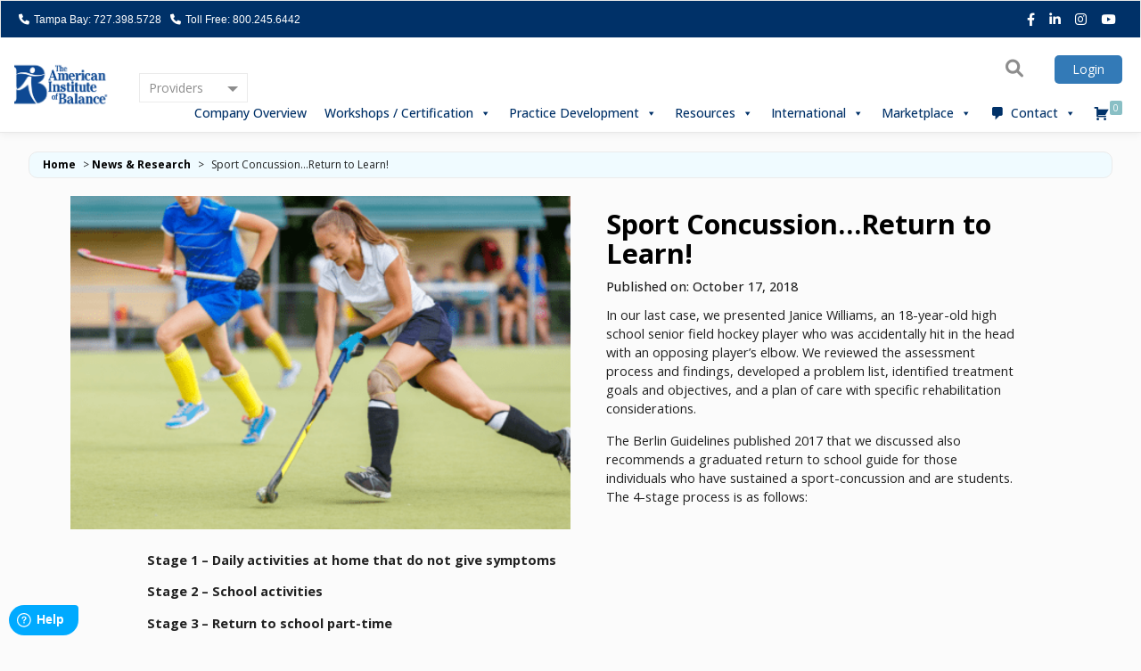

--- FILE ---
content_type: text/html; charset=UTF-8
request_url: https://dizzy.com/sport-concussionreturn-to-learn/
body_size: 52334
content:

<!DOCTYPE html>
<!--[if lt IE 8]>
<html class="no-js lt-ie9 lt-ie8" lang="en-US"> <![endif]-->
<!--[if IE 8]>
<html class="no-js lt-ie9 ie8" lang="en-US"> <![endif]-->
<!--[if IE 9]>
<html class="no-js ie9" lang="en-US"> <![endif]-->
<!--[if gt IE 9]>
<!--> <html class="no-js" lang="en-US" > <!--<![endif]-->
<head>
	<meta charset="UTF-8" >
	<meta name="viewport" content="width=device-width, initial-scale=1, user-scalable=no">
	
	<link rel="shortcut icon" href="https://dizzy.com/wp-content/themes/aib8/favicon.ico">
	<link rel="apple-touch-icon-precomposed" href="https://dizzy.com/wp-content/themes/aib8/apple-touch-icon.png" />
	<link href="https://fonts.googleapis.com/css?family=Lato:100,100i,200,200i,300,300i,400,400i,500,500i,600,600i,700,700i,800,800i,900,900i%7COpen+Sans:100,100i,200,200i,300,300i,400,400i,500,500i,600,600i,700,700i,800,800i,900,900i%7CIndie+Flower:100,100i,200,200i,300,300i,400,400i,500,500i,600,600i,700,700i,800,800i,900,900i%7COswald:100,100i,200,200i,300,300i,400,400i,500,500i,600,600i,700,700i,800,800i,900,900i" rel="stylesheet"><meta name='robots' content='index, follow, max-image-preview:large, max-snippet:-1, max-video-preview:-1' />
	<style>img:is([sizes="auto" i], [sizes^="auto," i]) { contain-intrinsic-size: 3000px 1500px }</style>
	
<!-- Google Tag Manager for WordPress by gtm4wp.com -->
<script data-cfasync="false" data-pagespeed-no-defer>
	var gtm4wp_datalayer_name = "dataLayer";
	var dataLayer = dataLayer || [];
	const gtm4wp_use_sku_instead = false;
	const gtm4wp_currency = 'USD';
	const gtm4wp_product_per_impression = false;
	const gtm4wp_clear_ecommerce = true;

	const gtm4wp_scrollerscript_debugmode         = false;
	const gtm4wp_scrollerscript_callbacktime      = 100;
	const gtm4wp_scrollerscript_readerlocation    = 150;
	const gtm4wp_scrollerscript_contentelementid  = "content";
	const gtm4wp_scrollerscript_scannertime       = 60;
</script>
<!-- End Google Tag Manager for WordPress by gtm4wp.com -->
	<!-- This site is optimized with the Yoast SEO plugin v25.6 - https://yoast.com/wordpress/plugins/seo/ -->
	<title>Sport Concussion…Return to Learn! - The American Institute of Balance ®</title>
	<link rel="canonical" href="https://dizzy.com/sport-concussionreturn-to-learn/" />
	<meta property="og:locale" content="en_US" />
	<meta property="og:type" content="article" />
	<meta property="og:title" content="Sport Concussion…Return to Learn! - The American Institute of Balance ®" />
	<meta property="og:description" content="In our last case, we presented Janice Williams, an 18-year-old high school senior field hockey player who was accidentally hit in the head with an opposing player’s elbow. We reviewed [&hellip;]" />
	<meta property="og:url" content="https://dizzy.com/sport-concussionreturn-to-learn/" />
	<meta property="og:site_name" content="The American Institute of Balance ®" />
	<meta property="article:published_time" content="2018-10-17T18:24:53+00:00" />
	<meta property="article:modified_time" content="2022-12-16T16:34:37+00:00" />
	<meta property="og:image" content="https://dizzy.com/wp-content/uploads/Young-Female-Hockey-Player.png" />
	<meta property="og:image:width" content="990" />
	<meta property="og:image:height" content="592" />
	<meta property="og:image:type" content="image/png" />
	<meta name="author" content="Rochelle Yellowdy" />
	<meta name="twitter:card" content="summary_large_image" />
	<meta name="twitter:label1" content="Written by" />
	<meta name="twitter:data1" content="Rochelle Yellowdy" />
	<meta name="twitter:label2" content="Est. reading time" />
	<meta name="twitter:data2" content="3 minutes" />
	<script type="application/ld+json" class="yoast-schema-graph">{"@context":"https://schema.org","@graph":[{"@type":"Article","@id":"https://dizzy.com/sport-concussionreturn-to-learn/#article","isPartOf":{"@id":"https://dizzy.com/sport-concussionreturn-to-learn/"},"author":{"name":"Rochelle Yellowdy","@id":"https://dizzy.com/#/schema/person/556b7a099d45327abf1b840fe9bab403"},"headline":"Sport Concussion…Return to Learn!","datePublished":"2018-10-17T18:24:53+00:00","dateModified":"2022-12-16T16:34:37+00:00","mainEntityOfPage":{"@id":"https://dizzy.com/sport-concussionreturn-to-learn/"},"wordCount":637,"publisher":{"@id":"https://dizzy.com/#organization"},"image":{"@id":"https://dizzy.com/sport-concussionreturn-to-learn/#primaryimage"},"thumbnailUrl":"https://dizzy.com/wp-content/uploads/Young-Female-Hockey-Player.png","articleSection":["News"],"inLanguage":"en-US"},{"@type":"WebPage","@id":"https://dizzy.com/sport-concussionreturn-to-learn/","url":"https://dizzy.com/sport-concussionreturn-to-learn/","name":"Sport Concussion…Return to Learn! - The American Institute of Balance ®","isPartOf":{"@id":"https://dizzy.com/#website"},"primaryImageOfPage":{"@id":"https://dizzy.com/sport-concussionreturn-to-learn/#primaryimage"},"image":{"@id":"https://dizzy.com/sport-concussionreturn-to-learn/#primaryimage"},"thumbnailUrl":"https://dizzy.com/wp-content/uploads/Young-Female-Hockey-Player.png","datePublished":"2018-10-17T18:24:53+00:00","dateModified":"2022-12-16T16:34:37+00:00","breadcrumb":{"@id":"https://dizzy.com/sport-concussionreturn-to-learn/#breadcrumb"},"inLanguage":"en-US","potentialAction":[{"@type":"ReadAction","target":["https://dizzy.com/sport-concussionreturn-to-learn/"]}]},{"@type":"ImageObject","inLanguage":"en-US","@id":"https://dizzy.com/sport-concussionreturn-to-learn/#primaryimage","url":"https://dizzy.com/wp-content/uploads/Young-Female-Hockey-Player.png","contentUrl":"https://dizzy.com/wp-content/uploads/Young-Female-Hockey-Player.png","width":990,"height":592,"caption":"Young Female Hockey Player"},{"@type":"BreadcrumbList","@id":"https://dizzy.com/sport-concussionreturn-to-learn/#breadcrumb","itemListElement":[{"@type":"ListItem","position":1,"name":"Home","item":"https://dizzy.com/"},{"@type":"ListItem","position":2,"name":"News &#038; Research","item":"https://dizzy.com/news-research/"},{"@type":"ListItem","position":3,"name":"Sport Concussion…Return to Learn!"}]},{"@type":"WebSite","@id":"https://dizzy.com/#website","url":"https://dizzy.com/","name":"The American Institute of Balance ®","description":"Leading the World in Vestibular &amp; Equilibrium Education","publisher":{"@id":"https://dizzy.com/#organization"},"alternateName":"AIB","potentialAction":[{"@type":"SearchAction","target":{"@type":"EntryPoint","urlTemplate":"https://dizzy.com/?s={search_term_string}"},"query-input":{"@type":"PropertyValueSpecification","valueRequired":true,"valueName":"search_term_string"}}],"inLanguage":"en-US"},{"@type":"Organization","@id":"https://dizzy.com/#organization","name":"The American Institute of Balance ®","url":"https://dizzy.com/","logo":{"@type":"ImageObject","inLanguage":"en-US","@id":"https://dizzy.com/#/schema/logo/image/","url":"https://dizzy.com/wp-content/uploads/2020/06/logo.png","contentUrl":"https://dizzy.com/wp-content/uploads/2020/06/logo.png","width":459,"height":265,"caption":"The American Institute of Balance ®"},"image":{"@id":"https://dizzy.com/#/schema/logo/image/"}},{"@type":"Person","@id":"https://dizzy.com/#/schema/person/556b7a099d45327abf1b840fe9bab403","name":"Rochelle Yellowdy","image":{"@type":"ImageObject","inLanguage":"en-US","@id":"https://dizzy.com/#/schema/person/image/","url":"https://secure.gravatar.com/avatar/a2990f5a1aaee8ffcc4dd94b89232cbb997e6ce8ffe4731f7c45221c3373460d?s=96&d=mm&r=g","contentUrl":"https://secure.gravatar.com/avatar/a2990f5a1aaee8ffcc4dd94b89232cbb997e6ce8ffe4731f7c45221c3373460d?s=96&d=mm&r=g","caption":"Rochelle Yellowdy"},"url":"https://dizzy.com/author/rochelleyellowdy/"}]}</script>
	<!-- / Yoast SEO plugin. -->


<link rel='dns-prefetch' href='//kit.fontawesome.com' />
<link rel='dns-prefetch' href='//fonts.googleapis.com' />
<link rel='dns-prefetch' href='//cdnjs.cloudflare.com' />
<link rel="alternate" type="text/calendar" title="The American Institute of Balance ® &raquo; iCal Feed" href="https://dizzy.com/events/?ical=1" />
<link rel='stylesheet' id='wc-blocks-integration-css' href='https://dizzy.com/wp-content/plugins/woocommerce-subscriptions/vendor/woocommerce/subscriptions-core/build/index.css?ver=8.0.1' type='text/css' media='all' />
<link rel='stylesheet' id='wc-price-based-country-frontend-css' href='https://dizzy.com/wp-content/plugins/woocommerce-product-price-based-on-countries/assets/css/frontend.min.css?ver=4.0.9' type='text/css' media='all' />
<link rel='stylesheet' id='learndash-front-css' href='//dizzy.com/wp-content/plugins/sfwd-lms/themes/ld30/assets/css/learndash.min.css?ver=4.7.0.2' type='text/css' media='all' />
<style id='learndash-front-inline-css' type='text/css'>
		.learndash-wrapper .ld-focus .ld-focus-main .ld-focus-content {
			max-width: 1600px;
		}
		

    .ld-lesson-topic-list .ld-table-list-items .ld-table-list-item {
        border-radius: 2px !important;border-color:#ffffff !important;border-width:15px !important;    }

            .learndash-wrapper .lds-grid-banners-thumbnail {
            border-radius: 2px 2px  0 0;
        }
        .learndash-wrapper .ld-item-list-items .ld-item-list-item .ld-table-list-footer {
            border-radius: 0 0 2px 2px ;
        }
    

            

                                    .ld-course-list-items .ld_course_grid .thumbnail.course .ld_course_grid_price.ribbon-enrolled,
                    .ld-course-list-items .ld_course_grid .thumbnail.course a.btn-primary {
                        background: #00a2e8;
                        border-color: #00a2e8;
                    }
                    .ld-course-list-items .ld_course_grid .thumbnail.course .ld_course_grid_price.ribbon-enrolled:before {
                        border-top-color: #00a2e8;
                        border-right-color: #00a2e8;
                    }
                                    .ld-course-list-items .ld_course_grid .thumbnail.course .ld_course_grid_price {
                        background-color: #019e7c;
                    }
                    .ld-course-list-items .ld_course_grid .thumbnail.course .ld_course_grid_price:before {
                        border-top-color: #019e7c;
                        border-right-color: #019e7c;
                    }
                                    .learndash-wrapper .ld-status {
                        border-radius: 3px;
                    }
                                    .learndash-wrapper.ldvc-login .ld-login-modal-login,
                    .learndash-wrapper.ldvc-login .ld-login-modal-register,
                    .learndash-wrapper .wpProQuiz_content .wpProQuiz_questionListItem label,
                    .learndash-wrapper .ld-topic-status,
                    .learndash-wrapper .ld-course-status.ld-course-status-enrolled,
                    .learndash-wrapper .ld-course-status,
                    .learndash-wrapper .ld-course-navigation .ld-lesson-item-expanded,
                    .learndash-wrapper .ld-table-list,
                    .learndash-wrapper .ld-progress .ld-progress-bar,
                    .learndash-wrapper .ld-item-list .ld-item-list-item {
                        border-radius: 2px;
                    }

                    .learndash-wrapper.lds-course-list.lds-course-list-grid-banners .ld-item-list .ld-item-list-item {
                        overflow: hidden;
                    }

                
                    .learndash-wrapper .lds-btn,
                    .ld-course-list-items .ld_course_grid .thumbnail.course a.btn-primary,
                    .learndash-wrapper .ld-focus-comments .form-submit #submit,
                    .learndash-wrapper .btn-join,
                    .learndash-wrapper .wpProQuiz_content #btn-join,
                    .learndash-wrapper #quiz_continue_link,
                    .learndash-wrapper .wpProQuiz_content input[type='button'],
                    .learndash-wrapper .wpProQuiz_content input[type='button'].wpProQuiz_button:not(.wpProQuiz_button_reShowQuestion):not(.wpProQuiz_button_restartQuiz),
                    .learndash-wrapper .wpProQuiz_content input[type='button'].wpProQuiz_button2,
                    .learndash-wrapper .sfwd_lms_mark_complete,
                    .learndash-wrapper #sfwd_lms_mark_complete,
                    .learndash-wrapper .sfwd_lms_mark_complete input[type="submit"],
                    .learndash-wrapper #sfwd_lms_mark_complete input[type="submit"],
                    .learndash-wrapper .ld-button,
                    .learndash-wrapper .ld-section-heading .ld-expand-button {

                                                       background-color: #2ec6cc !important;
                                             }
                    .learndash-wrapper .lds-btn:hover,
                    .ld-course-list-items .ld_course_grid .thumbnail.course a.btn-primary:hover,
                    .learndash-wrapper .ld-focus-comments .form-submit #submit:hover,
                    .learndash-wrapper .btn-join:hover,
                    .learndash-wrapper .wpProQuiz_content #btn-join:hover,
                    .learndash-wrapper #quiz_continue_link:hover,
                    .learndash-wrapper .wpProQuiz_content input[type='button'].wpProQuiz_button:hover,
                    .learndash-wrapper .wpProQuiz_content input[type='button'].wpProQuiz_button2:hover,
                    .learndash-wrapper .sfwd_lms_mark_complete:hover,
                    .learndash-wrapper #sfwd_lms_mark_complete:hover,
                    .learndash-wrapper .ld-section-heading .ld-section-heading,
                    .learndash-wrapper .sfwd_lms_mark_complete input[type="submit"]:hover,
                    .learndash-wrapper #sfwd_lms_mark_complete input[type="submit"]:hover, {
                         opacity: 0.8;
                                                       background-color: #2ec6cc !important;
                                             }
                
                    .ld-course-list-items .ld_course_grid .thumbnail.course a.btn-primary,
                    .learndash-wrapper .ld-focus-comments .form-submit #submit,
                    .learndash-wrapper .btn-join,
                    .learndash-wrapper .wpProQuiz_content #btn-join,
                    .learndash-wrapper #quiz_continue_link,
                    .learndash-wrapper .wpProQuiz_content .wpProQuiz_button,
                    .learndash-wrapper .wpProQuiz_content .wpProQuiz_button2,
                    .learndash-wrapper .sfwd_lms_mark_complete,
                    .learndash-wrapper #sfwd_lms_mark_complete,
                    .learndash-wrapper .sfwd_lms_mark_complete input[type="submit"],
                    .learndash-wrapper #sfwd_lms_mark_complete input[type="submit"],
                    .learndash-wrapper .ld-button,
                    .learndash-wrapper .wpProQuiz_content a#quiz_continue_link,
                    .learndash-wrapper .lds-btn,
                    .learndash-wrapper .ld-expand-button {
                        border-radius: 3px;
                    }
                                    .learndash-wrapper .ld-pagination .ld-pages {
                        border-radius: 10px;
                    }
                
                    /*
                    .learndash-wrapper .ld-item-list-item-preview  */

                    .learndash-wrapper .ld-item-list .ld-item-list-item .ld-item-list-item-expanded::before,
                    .learndash-wrapper .ld-item-list-item:not(.ld-item-list-item-course) {
                        background: #ffffff;
                    }

                 
                    .learndash-wrapper .ld-lesson-section-heading,
                    .learndash-wrapper .ld-section-heading h2 {
                        color: #ffffff;
                    }

                
                    .learndash-wrapper .ld-lesson-list .ld-section-heading {
                        background: #c9c9c9;
                        padding: 10px 20px;
                    }

                
                    .learndash-wrapper .ld-lesson-item-section-heading,
                    .learndash-wrapper .ld-item-list-section-heading {
                        color: #ffffff;
                    }

                
                    .learndash-wrapper .ld-lesson-item-section-heading,
                    .learndash-wrapper .ld-item-list-section-heading {
                        background: #2ec6cc;
                        padding: 10px 20px;
                    }

                
                    .learndash-wrapper .ld-topic-title,
                    .learndash-wrapper .ld-lesson-title,
                    .learndash-wrapper .ld-item-title {
                        color: #3d3723;
                    }

                
                    .learndash-wrapper .wpProQuiz_content .wpProQuiz_questionListItem label,
                    .learndash-wrapper .ld-table-list .ld-table-list-item,
                    .learndash-wrapper .ld-content-actions,
                    .learndash-wrapper .ld-table-list.ld-no-pagination,
                    .learndash-wrapper .ld-table-list .ld-table-list-items,
                    .learndash-wrapper .ld-assignment-list .ld-table-list-footer,
                    .learndash-wrapper .ld-item-list .ld-item-list-item {
                        border-color: #ffffff;
                    }

                    .learndash-wrapper .ld-table-list .ld-table-list-footer {
                        border-color: #ffffff;
                    }

                
                    .learndash-wrapper .wpProQuiz_content .wpProQuiz_questionListItem label,
                    .learndash-wrapper .ld-table-list .ld-table-list-items,
                    .learndash-wrapper .ld-item-list .ld-item-list-item {
                        border-width: 15px;
                    }

                    .learndash-wrapper .ld-table-list .ld-table-list-footer {
                        border-bottom-style: solid;
                        border-bottom-width: 15px;
                    }

                    .learndash-wrapper .ld-assignment-list.ld-table-list .ld-table-list-footer {
                        border-width: 15px;
                        border-style: solid;
                        border-top: 0;
                    }

                
                    .learndash-wrapper .ld-item-list .ld-item-list-item {
                        margin-bottom: 10px;
                    }

                
                    .learndash-wrapper .ld-item-list .ld-item-list-item .ld-item-list-item-preview {
                        padding: 25px;
                    }

                
                    .learndash-wrapper .ld-table-list-items,
                    .learndash-wrapper .ld-item-list-item-expanded {
                        background: #fafafa !important;
                    }

                
                    .learndash-wrapper .ld-course-navigation .ld-pagination .ld-pages,
                    .learndash-wrapper .ld-course-navigation .ld-pagination .ld-pages a,
                    .learndash-wrapper .ld-course-navigation .ld-pagination .ld-pages span,
                    .learndash-wrapper .ld-course-status.ld-course-status-not-enrolled .ld-course-status-price,
                    .learndash-wrapper .ld-course-status.ld-course-status-not-enrolled .ld-course-status-label,
                    .learndash-wrapper .ld-tabs .ld-tabs-navigation .ld-tab,
                    .learndash-wrapper .ld-pagination,
                    .learndash-wrapper .ld-item-list .ld-item-list-item .ld-item-title .ld-item-components {
                        color: #adadad !important;
                    }

                

    
        .learndash-wrapper .ld-item-list.ld-course-list .ld-section-heading h2,
        .learndash-wrapper .ld-item-list.ld-lesson-list .ld-section-heading h2 {
            font-size: 24px;
        }

              .learndash-wrapper {
               font-size: 18px !important;
          }
     
        .learndash-wrapper .ld-item-list.ld-course-list .ld-lesson-section-heading,
        .learndash-wrapper .ld-item-list.ld-lesson-list .ld-lesson-section-heading {
            font-size: 18px;
        }

    
        .learndash-wrapper .ld-topic-title,
        .learndash-wrapper .ld-topic-title,
        .learndash-wrapper .ld-lesson-title,
        .learndash-wrapper .ld-item-title {
            font-size: px !important;
        }

    
        .learndash-wrapper .ld-item-list .ld-item-list-item .ld-item-details .ld-expand-button,
        .learndash-wrapper .ld-item-list .ld-item-list-item .ld-item-title .ld-item-components,
        .learndash-wrapper .ld-item-list .ld-item-list-item .ld-item-title .ld-item-components .ld-status {
            font-size: px;
        }

    
        .learndash-wrapper .ld-course-navigation .ld-lesson-item-section-heading .ld-lesson-section-heading {
            font-size: px !important;
            line-height: 1.4em !important;
        }

    
        .learndash-wrapper .ld-course-navigation .ld-lesson-item-preview .ld-lesson-title {
            font-size: px;
            line-height: 1.4em;
        }

    
        .learndash-wrapper .ld-course-navigation .ld-table-list.ld-topic-list .ld-table-list-item {
            font-size: px;
            line-height: 1.4em;
        }

    
        .learndash-wrapper .ld-course-navigation .ld-lesson-item-preview .ld-expand-button {
            font-size: px;
            line-height: 1.4em;
        }

    
        .learndash-wrapper .ld-pagination .ld-pages,
        .learndash-wrapper #sfwd_lms_mark_complete,
        .learndash-wrapper .ld-button,
        .learndash-wrapper .ld-expand-button {
            font-size: px;
        }

              .learndash-wrapper .ld-focus .ld-focus-sidebar .ld-course-navigation .ld-lesson-item-section-heading .ld-lesson-section-heading {
               font-size: 16px !important;
          }
     




    .ld-icon.ld-icon-comments:not(.fa)::before{
                content: "";
            }          .learndash-wrapper .ld-status-icon .ld-icon {
               font-size: 26px !important;
          }
    






    
        .learndash-wrapper.lds-template-expanded .ld-table-list-item-preview.learndash-complete::before,
        .learndash-wrapper.lds-template-expanded .ld-table-list-item-preview.learndash-complete::after, 
        .learndash-wrapper.lds-template-expanded .ld-course-navigation .learndash-complete + .ld-lesson-item-section-heading .ld-lesson-section-heading::after,
        .learndash-wrapper.lds-template-expanded .ld-quiz-complete .ld-icon-quiz,
        .learndash-wrapper.lds-template-expanded .ld-item-list-item.learndash-complete + .ld-item-list-section-heading .ld-lesson-section-heading::before,
        .learndash-wrapper.lds-template-expanded .ld-item-list-section-heading::after,
        .ld-table-list.ld-topic-list .learndash-complete .ld-table-list-item-preview::before,
        .ld-table-list.ld-topic-list .learndash-complete .ld-table-list-item-preview::after,
        .learndash-wrapper.lds-template-expanded .learndash-complete .ld-item-list-item-expanded .ld-table-list-item-preview::before,
        .learndash-wrapper.lds-template-expanded .ld-lesson-item.learndash-complete::after,
        .learndash-wrapper.lds-template-expanded .ld-course-navigation .ld-lesson-item.learndash-complete::after,
        .learndash-wrapper.lds-template-expanded .ld-item-list .ld-item-list-item.learndash-complete::after,
        .learndash-wrapper.lds-template-expanded .ld-lesson-item.learndash-complete::before,
        .learndash-wrapper.lds-template-expanded .ld-item-list .learndash-complete .ld-item-list-item::after {
            background: #019e7c !important;
        }

    




    
        .learndash-wrapper .wpProQuiz_correct > .wpProQuiz_response,
        .learndash-wrapper .wpProQuiz_correct {
            color: #000000 !important
        }

            .learndash-wrapper .wpProQuiz_content .wpProQuiz_questionListItem textarea.wpProQuiz_questionEssay,
        .learndash-wrapper .wpProQuiz_content .wpProQuiz_questionList[data-type=assessment_answer] .wpProQuiz_questionListItem,
        .learndash-wrapper .wpProQuiz_content .wpProQuiz_questionListItem .wpProQuiz_sortable,
        .learndash-wrapper .wpProQuiz_content .wpProQuiz_questionListItem label {
            color: #000000 !important
        }
    

.learndash-wrapper .ld-focus .ld-focus-sidebar .ld-course-navigation-heading, .learndash-wrapper .ld-focus .ld-focus-sidebar .ld-focus-sidebar-trigger{ background-color:#2ec6cc !important; }.learndash-wrapper .ld-focus .ld-focus-sidebar .ld-course-navigation .ld-lesson-item-section-heading{ background-color:#878787 !important; }
.ld-focus.ld-focus-sidebar-collapsed .ld-focus-sidebar-trigger .ld-icon-arrow-right {
     background-color: #00a2e8 !important;
}

    

    .learndash-wrapper .ld-item-list.ld-lesson-list .ld-pagination .ld-pages {
        border-bottom-left-radius: 2px;
        border-bottom-right-radius: 2px;
    }


            

        
</style>
<link rel='stylesheet' id='ldvc-css' href='https://dizzy.com/wp-content/plugins/ld-visual-customizer/assets/css/ldvc.css?ver=2.3.16' type='text/css' media='all' />
<link rel='stylesheet' id='ldvc-sleek-css' href='https://dizzy.com/wp-content/plugins/ld-visual-customizer/assets/css/themes/sleek.css?ver=2.3.16' type='text/css' media='all' />
<link rel='stylesheet' id='ldvc-template-grid-banner-css' href='https://dizzy.com/wp-content/plugins/ld-visual-customizer/assets/css/templates/grid-banner.css?ver=2.3.16' type='text/css' media='all' />
<link rel='stylesheet' id='layerslider-css' href='https://dizzy.com/wp-content/plugins/LayerSlider/assets/static/layerslider/css/layerslider.css?ver=7.14.1' type='text/css' media='all' />
<link rel='stylesheet' id='wp-block-library-css' href='https://dizzy.com/wp-includes/css/dist/block-library/style.min.css?ver=6.8.3' type='text/css' media='all' />
<style id='classic-theme-styles-inline-css' type='text/css'>
/*! This file is auto-generated */
.wp-block-button__link{color:#fff;background-color:#32373c;border-radius:9999px;box-shadow:none;text-decoration:none;padding:calc(.667em + 2px) calc(1.333em + 2px);font-size:1.125em}.wp-block-file__button{background:#32373c;color:#fff;text-decoration:none}
</style>
<link rel='stylesheet' id='wc-memberships-blocks-css' href='https://dizzy.com/wp-content/plugins/woocommerce-memberships/assets/css/blocks/wc-memberships-blocks.min.css?ver=1.26.11' type='text/css' media='all' />
<link rel='stylesheet' id='uncanny_learndash_codes-gutenberg-blocks-css' href='https://dizzy.com/wp-content/plugins/uncanny-learndash-codes/src/blocks/dist/blocks.style.build.css?ver=4.2.0.1' type='text/css' media='all' />
<link rel='stylesheet' id='ulgm-gutenberg-blocks-css' href='https://dizzy.com/wp-content/plugins/uncanny-learndash-groups/src/blocks/dist/index.css?ver=6.1.1' type='text/css' media='all' />
<link rel='stylesheet' id='ultp-gutenberg-blocks-css' href='https://dizzy.com/wp-content/plugins/uncanny-toolkit-pro/src/blocks/dist/index.css?ver=4.3.1' type='text/css' media='all' />
<style id='global-styles-inline-css' type='text/css'>
:root{--wp--preset--aspect-ratio--square: 1;--wp--preset--aspect-ratio--4-3: 4/3;--wp--preset--aspect-ratio--3-4: 3/4;--wp--preset--aspect-ratio--3-2: 3/2;--wp--preset--aspect-ratio--2-3: 2/3;--wp--preset--aspect-ratio--16-9: 16/9;--wp--preset--aspect-ratio--9-16: 9/16;--wp--preset--color--black: #000000;--wp--preset--color--cyan-bluish-gray: #abb8c3;--wp--preset--color--white: #ffffff;--wp--preset--color--pale-pink: #f78da7;--wp--preset--color--vivid-red: #cf2e2e;--wp--preset--color--luminous-vivid-orange: #ff6900;--wp--preset--color--luminous-vivid-amber: #fcb900;--wp--preset--color--light-green-cyan: #7bdcb5;--wp--preset--color--vivid-green-cyan: #00d084;--wp--preset--color--pale-cyan-blue: #8ed1fc;--wp--preset--color--vivid-cyan-blue: #0693e3;--wp--preset--color--vivid-purple: #9b51e0;--wp--preset--gradient--vivid-cyan-blue-to-vivid-purple: linear-gradient(135deg,rgba(6,147,227,1) 0%,rgb(155,81,224) 100%);--wp--preset--gradient--light-green-cyan-to-vivid-green-cyan: linear-gradient(135deg,rgb(122,220,180) 0%,rgb(0,208,130) 100%);--wp--preset--gradient--luminous-vivid-amber-to-luminous-vivid-orange: linear-gradient(135deg,rgba(252,185,0,1) 0%,rgba(255,105,0,1) 100%);--wp--preset--gradient--luminous-vivid-orange-to-vivid-red: linear-gradient(135deg,rgba(255,105,0,1) 0%,rgb(207,46,46) 100%);--wp--preset--gradient--very-light-gray-to-cyan-bluish-gray: linear-gradient(135deg,rgb(238,238,238) 0%,rgb(169,184,195) 100%);--wp--preset--gradient--cool-to-warm-spectrum: linear-gradient(135deg,rgb(74,234,220) 0%,rgb(151,120,209) 20%,rgb(207,42,186) 40%,rgb(238,44,130) 60%,rgb(251,105,98) 80%,rgb(254,248,76) 100%);--wp--preset--gradient--blush-light-purple: linear-gradient(135deg,rgb(255,206,236) 0%,rgb(152,150,240) 100%);--wp--preset--gradient--blush-bordeaux: linear-gradient(135deg,rgb(254,205,165) 0%,rgb(254,45,45) 50%,rgb(107,0,62) 100%);--wp--preset--gradient--luminous-dusk: linear-gradient(135deg,rgb(255,203,112) 0%,rgb(199,81,192) 50%,rgb(65,88,208) 100%);--wp--preset--gradient--pale-ocean: linear-gradient(135deg,rgb(255,245,203) 0%,rgb(182,227,212) 50%,rgb(51,167,181) 100%);--wp--preset--gradient--electric-grass: linear-gradient(135deg,rgb(202,248,128) 0%,rgb(113,206,126) 100%);--wp--preset--gradient--midnight: linear-gradient(135deg,rgb(2,3,129) 0%,rgb(40,116,252) 100%);--wp--preset--font-size--small: 13px;--wp--preset--font-size--medium: 20px;--wp--preset--font-size--large: 36px;--wp--preset--font-size--x-large: 42px;--wp--preset--font-family--inter: "Inter", sans-serif;--wp--preset--font-family--cardo: Cardo;--wp--preset--spacing--20: 0.44rem;--wp--preset--spacing--30: 0.67rem;--wp--preset--spacing--40: 1rem;--wp--preset--spacing--50: 1.5rem;--wp--preset--spacing--60: 2.25rem;--wp--preset--spacing--70: 3.38rem;--wp--preset--spacing--80: 5.06rem;--wp--preset--shadow--natural: 6px 6px 9px rgba(0, 0, 0, 0.2);--wp--preset--shadow--deep: 12px 12px 50px rgba(0, 0, 0, 0.4);--wp--preset--shadow--sharp: 6px 6px 0px rgba(0, 0, 0, 0.2);--wp--preset--shadow--outlined: 6px 6px 0px -3px rgba(255, 255, 255, 1), 6px 6px rgba(0, 0, 0, 1);--wp--preset--shadow--crisp: 6px 6px 0px rgba(0, 0, 0, 1);}:where(.is-layout-flex){gap: 0.5em;}:where(.is-layout-grid){gap: 0.5em;}body .is-layout-flex{display: flex;}.is-layout-flex{flex-wrap: wrap;align-items: center;}.is-layout-flex > :is(*, div){margin: 0;}body .is-layout-grid{display: grid;}.is-layout-grid > :is(*, div){margin: 0;}:where(.wp-block-columns.is-layout-flex){gap: 2em;}:where(.wp-block-columns.is-layout-grid){gap: 2em;}:where(.wp-block-post-template.is-layout-flex){gap: 1.25em;}:where(.wp-block-post-template.is-layout-grid){gap: 1.25em;}.has-black-color{color: var(--wp--preset--color--black) !important;}.has-cyan-bluish-gray-color{color: var(--wp--preset--color--cyan-bluish-gray) !important;}.has-white-color{color: var(--wp--preset--color--white) !important;}.has-pale-pink-color{color: var(--wp--preset--color--pale-pink) !important;}.has-vivid-red-color{color: var(--wp--preset--color--vivid-red) !important;}.has-luminous-vivid-orange-color{color: var(--wp--preset--color--luminous-vivid-orange) !important;}.has-luminous-vivid-amber-color{color: var(--wp--preset--color--luminous-vivid-amber) !important;}.has-light-green-cyan-color{color: var(--wp--preset--color--light-green-cyan) !important;}.has-vivid-green-cyan-color{color: var(--wp--preset--color--vivid-green-cyan) !important;}.has-pale-cyan-blue-color{color: var(--wp--preset--color--pale-cyan-blue) !important;}.has-vivid-cyan-blue-color{color: var(--wp--preset--color--vivid-cyan-blue) !important;}.has-vivid-purple-color{color: var(--wp--preset--color--vivid-purple) !important;}.has-black-background-color{background-color: var(--wp--preset--color--black) !important;}.has-cyan-bluish-gray-background-color{background-color: var(--wp--preset--color--cyan-bluish-gray) !important;}.has-white-background-color{background-color: var(--wp--preset--color--white) !important;}.has-pale-pink-background-color{background-color: var(--wp--preset--color--pale-pink) !important;}.has-vivid-red-background-color{background-color: var(--wp--preset--color--vivid-red) !important;}.has-luminous-vivid-orange-background-color{background-color: var(--wp--preset--color--luminous-vivid-orange) !important;}.has-luminous-vivid-amber-background-color{background-color: var(--wp--preset--color--luminous-vivid-amber) !important;}.has-light-green-cyan-background-color{background-color: var(--wp--preset--color--light-green-cyan) !important;}.has-vivid-green-cyan-background-color{background-color: var(--wp--preset--color--vivid-green-cyan) !important;}.has-pale-cyan-blue-background-color{background-color: var(--wp--preset--color--pale-cyan-blue) !important;}.has-vivid-cyan-blue-background-color{background-color: var(--wp--preset--color--vivid-cyan-blue) !important;}.has-vivid-purple-background-color{background-color: var(--wp--preset--color--vivid-purple) !important;}.has-black-border-color{border-color: var(--wp--preset--color--black) !important;}.has-cyan-bluish-gray-border-color{border-color: var(--wp--preset--color--cyan-bluish-gray) !important;}.has-white-border-color{border-color: var(--wp--preset--color--white) !important;}.has-pale-pink-border-color{border-color: var(--wp--preset--color--pale-pink) !important;}.has-vivid-red-border-color{border-color: var(--wp--preset--color--vivid-red) !important;}.has-luminous-vivid-orange-border-color{border-color: var(--wp--preset--color--luminous-vivid-orange) !important;}.has-luminous-vivid-amber-border-color{border-color: var(--wp--preset--color--luminous-vivid-amber) !important;}.has-light-green-cyan-border-color{border-color: var(--wp--preset--color--light-green-cyan) !important;}.has-vivid-green-cyan-border-color{border-color: var(--wp--preset--color--vivid-green-cyan) !important;}.has-pale-cyan-blue-border-color{border-color: var(--wp--preset--color--pale-cyan-blue) !important;}.has-vivid-cyan-blue-border-color{border-color: var(--wp--preset--color--vivid-cyan-blue) !important;}.has-vivid-purple-border-color{border-color: var(--wp--preset--color--vivid-purple) !important;}.has-vivid-cyan-blue-to-vivid-purple-gradient-background{background: var(--wp--preset--gradient--vivid-cyan-blue-to-vivid-purple) !important;}.has-light-green-cyan-to-vivid-green-cyan-gradient-background{background: var(--wp--preset--gradient--light-green-cyan-to-vivid-green-cyan) !important;}.has-luminous-vivid-amber-to-luminous-vivid-orange-gradient-background{background: var(--wp--preset--gradient--luminous-vivid-amber-to-luminous-vivid-orange) !important;}.has-luminous-vivid-orange-to-vivid-red-gradient-background{background: var(--wp--preset--gradient--luminous-vivid-orange-to-vivid-red) !important;}.has-very-light-gray-to-cyan-bluish-gray-gradient-background{background: var(--wp--preset--gradient--very-light-gray-to-cyan-bluish-gray) !important;}.has-cool-to-warm-spectrum-gradient-background{background: var(--wp--preset--gradient--cool-to-warm-spectrum) !important;}.has-blush-light-purple-gradient-background{background: var(--wp--preset--gradient--blush-light-purple) !important;}.has-blush-bordeaux-gradient-background{background: var(--wp--preset--gradient--blush-bordeaux) !important;}.has-luminous-dusk-gradient-background{background: var(--wp--preset--gradient--luminous-dusk) !important;}.has-pale-ocean-gradient-background{background: var(--wp--preset--gradient--pale-ocean) !important;}.has-electric-grass-gradient-background{background: var(--wp--preset--gradient--electric-grass) !important;}.has-midnight-gradient-background{background: var(--wp--preset--gradient--midnight) !important;}.has-small-font-size{font-size: var(--wp--preset--font-size--small) !important;}.has-medium-font-size{font-size: var(--wp--preset--font-size--medium) !important;}.has-large-font-size{font-size: var(--wp--preset--font-size--large) !important;}.has-x-large-font-size{font-size: var(--wp--preset--font-size--x-large) !important;}
:where(.wp-block-post-template.is-layout-flex){gap: 1.25em;}:where(.wp-block-post-template.is-layout-grid){gap: 1.25em;}
:where(.wp-block-columns.is-layout-flex){gap: 2em;}:where(.wp-block-columns.is-layout-grid){gap: 2em;}
:root :where(.wp-block-pullquote){font-size: 1.5em;line-height: 1.6;}
</style>
<link rel='stylesheet' id='workshop-filter-css' href='https://dizzy.com/wp-content/plugins/dizzy-filter-widget/public/css/workshop-filter.min.css?ver=1' type='text/css' media='all' />
<link rel='stylesheet' id='learndash-notes-css' href='https://dizzy.com/wp-content/plugins/snaporbital-notes-for-learndash/css/note.css?ver=1.8' type='text/css' media='all' />
<link rel='stylesheet' id='uncannyowl-learndash-toolkit-free-css' href='https://dizzy.com/wp-content/plugins/uncanny-learndash-toolkit/src/assets/frontend/dist/bundle.min.css?ver=3.7.0.2' type='text/css' media='all' />
<link rel='stylesheet' id='ultp-frontend-css' href='https://dizzy.com/wp-content/plugins/uncanny-toolkit-pro/src/assets/dist/frontend/bundle.min.css?ver=4.3.1' type='text/css' media='all' />
<link rel='stylesheet' id='woocommerce-layout-css' href='https://dizzy.com/wp-content/plugins/woocommerce/assets/css/woocommerce-layout.css?ver=9.7.1' type='text/css' media='all' />
<link rel='stylesheet' id='woocommerce-smallscreen-css' href='https://dizzy.com/wp-content/plugins/woocommerce/assets/css/woocommerce-smallscreen.css?ver=9.7.1' type='text/css' media='only screen and (max-width: 768px)' />
<link rel='stylesheet' id='woocommerce-general-css' href='https://dizzy.com/wp-content/plugins/woocommerce/assets/css/woocommerce.css?ver=9.7.1' type='text/css' media='all' />
<style id='woocommerce-inline-inline-css' type='text/css'>
.woocommerce form .form-row .required { visibility: visible; }
</style>
<link rel='stylesheet' id='wpsl-styles-css' href='https://dizzy.com/wp-content/plugins/wp-store-locator/css/styles.min.css?ver=2.2.241' type='text/css' media='all' />
<link rel='stylesheet' id='gens-raf-modern-css' href='https://dizzy.com/wp-content/plugins/wpgens-refer-a-friend-premium/assets/css/gens-raf-modern.css?ver=4.2.0' type='text/css' media='all' />
<link rel='stylesheet' id='learndash_quiz_front_css-css' href='//dizzy.com/wp-content/plugins/sfwd-lms/themes/legacy/templates/learndash_quiz_front.min.css?ver=4.7.0.2' type='text/css' media='all' />
<link rel='stylesheet' id='jquery-dropdown-css-css' href='//dizzy.com/wp-content/plugins/sfwd-lms/assets/css/jquery.dropdown.min.css?ver=4.7.0.2' type='text/css' media='all' />
<link rel='stylesheet' id='learndash_lesson_video-css' href='//dizzy.com/wp-content/plugins/sfwd-lms/themes/legacy/templates/learndash_lesson_video.min.css?ver=4.7.0.2' type='text/css' media='all' />
<link rel='stylesheet' id='jquery-ui-datepicker-css' href='https://dizzy.com/wp-content/plugins/toolbox-for-woocommerce-subscriptions/assets/css/jquery-ui.css?ver=1.5.12' type='text/css' media='all' />
<link rel='stylesheet' id='selectize-default-css' href='https://dizzy.com/wp-content/plugins/toolbox-for-woocommerce-subscriptions/assets/css/selectize.default.css?ver=1.5.12' type='text/css' media='all' />
<link rel='stylesheet' id='megamenu-css' href='https://dizzy.com/wp-content/uploads/maxmegamenu/style.css?ver=8346a2' type='text/css' media='all' />
<link rel='stylesheet' id='dashicons-css' href='https://dizzy.com/wp-includes/css/dashicons.min.css?ver=6.8.3' type='text/css' media='all' />
<link rel='stylesheet' id='megamenu-genericons-css' href='https://dizzy.com/wp-content/plugins/megamenu-pro/icons/genericons/genericons/genericons.css?ver=2.2.7' type='text/css' media='all' />
<link rel='stylesheet' id='megamenu-fontawesome-css' href='https://dizzy.com/wp-content/plugins/megamenu-pro/icons/fontawesome/css/font-awesome.min.css?ver=2.2.7' type='text/css' media='all' />
<link rel='stylesheet' id='megamenu-fontawesome5-css' href='https://dizzy.com/wp-content/plugins/megamenu-pro/icons/fontawesome5/css/all.min.css?ver=2.2.7' type='text/css' media='all' />
<link rel='stylesheet' id='datatables-styles-css' href='https://dizzy.com/wp-content/plugins/tin-canny-learndash-reporting/src/assets/admin/css/datatables.min.css?ver=6.8.3' type='text/css' media='all' />
<link rel='stylesheet' id='uotc-group-quiz-report-css' href='https://dizzy.com/wp-content/plugins/tin-canny-learndash-reporting/src/assets/admin/css/group-quiz-report-module.css?ver=0.0.1' type='text/css' media='all' />
<link rel='stylesheet' id='wpsl-widget-css' href='https://dizzy.com/wp-content/plugins/wp-store-locator-widget/css/styles.min.css?ver=1.2.0' type='text/css' media='all' />
<link rel='stylesheet' id='woo-custom-fields-for-variation-css' href='https://dizzy.com/wp-content/plugins/woo-custom-fields-for-variation/public/css/woo-custom-fields-for-variation-public.css?ver=2.0.0' type='text/css' media='all' />
<link rel='stylesheet' id='brands-styles-css' href='https://dizzy.com/wp-content/plugins/woocommerce/assets/css/brands.css?ver=9.7.1' type='text/css' media='all' />
<link rel='stylesheet' id='wcsatt-css-css' href='https://dizzy.com/wp-content/plugins/woocommerce-all-products-for-subscriptions/assets/css/frontend/woocommerce.css?ver=6.0.5' type='text/css' media='all' />
<link rel='stylesheet' id='wc-memberships-frontend-css' href='https://dizzy.com/wp-content/plugins/woocommerce-memberships/assets/css/frontend/wc-memberships-frontend.min.css?ver=1.26.11' type='text/css' media='all' />
<link rel='stylesheet' id='main.min.css-css' href='https://dizzy.com/wp-content/themes/aib8/css/main.min.css?ver=1.4.7' type='text/css' media='all' />
<link rel='stylesheet' id='material-css-css' href='//fonts.googleapis.com/icon?family=Material+Icons&#038;ver=1' type='text/css' media='all' />
<link rel='stylesheet' id='stylesheet-css' href='https://dizzy.com/wp-content/themes/aib8/style.css?ver=1' type='text/css' media='all' />
<link rel='stylesheet' id='styleExtra-css' href='https://dizzy.com/wp-content/themes/aib8/css/style-extra.css?ver=1.4.2' type='text/css' media='all' />
<link rel='stylesheet' id='inventive-styles-css' href='https://dizzy.com/wp-content/themes/aib8/new-styles/style.css?ver=5.2' type='text/css' media='all' />
<link rel='stylesheet' id='slick-theme-css' href='https://dizzy.com/wp-content/themes/aib8/assets/slick/slick-theme.css?ver=1.0' type='text/css' media='all' />
<link rel='stylesheet' id='slick-styles-css' href='https://dizzy.com/wp-content/themes/aib8/assets/slick/slick.css?ver=1.0' type='text/css' media='all' />
<link rel='stylesheet' id='font-awesome-css' href='https://cdnjs.cloudflare.com/ajax/libs/font-awesome/6.0.0-beta3/css/all.min.css?ver=6.8.3' type='text/css' media='all' />
<link rel='stylesheet' id='wc-pb-checkout-blocks-css' href='https://dizzy.com/wp-content/plugins/woocommerce-product-bundles/assets/css/frontend/checkout-blocks.css?ver=8.3.4' type='text/css' media='all' />
<link rel='stylesheet' id='wp-h5p-xapi-css' href='https://dizzy.com/wp-content/plugins/tin-canny-learndash-reporting/src/h5p-xapi/wp-h5p-xapi.css?ver=4.4.0.1' type='text/css' media='all' />
<link rel='stylesheet' id='wcwl_frontend-css' href='https://dizzy.com/wp-content/plugins/woocommerce-waitlist/includes/css/src/wcwl_frontend.min.css?ver=2.4.16' type='text/css' media='all' />
<link rel='stylesheet' id='wc-bundle-style-css' href='https://dizzy.com/wp-content/plugins/woocommerce-product-bundles/assets/css/frontend/woocommerce.css?ver=8.3.4' type='text/css' media='all' />
<link rel='stylesheet' id='snc-style-css' href='https://dizzy.com/wp-content/plugins/tin-canny-learndash-reporting/src/uncanny-articulate-and-captivate/assets/css/style.min.css?ver=4.4.0.1' type='text/css' media='all' />
<style id='block-visibility-screen-size-styles-inline-css' type='text/css'>
/* Large screens (desktops, 992px and up) */
@media ( min-width: 992px ) {
	.block-visibility-hide-large-screen {
		display: none !important;
	}
}

/* Medium screens (tablets, between 768px and 992px) */
@media ( min-width: 768px ) and ( max-width: 991.98px ) {
	.block-visibility-hide-medium-screen {
		display: none !important;
	}
}

/* Small screens (mobile devices, less than 768px) */
@media ( max-width: 767.98px ) {
	.block-visibility-hide-small-screen {
		display: none !important;
	}
}
</style>
<link rel='stylesheet' id='wprevpro_w3-css' href='https://dizzy.com/wp-content/plugins/wp-review-slider-pro-premium/public/css/wprevpro_w3_min.css?ver=12.6.1_1' type='text/css' media='all' />
<style id='wprevpro_w3-inline-css' type='text/css'>
#wprev-slider-1 .wprevpro_star_imgs{color:#FDD314;}#wprev-slider-1 .wprsp-star{color:#FDD314;}#wprev-slider-1 .wprevpro_star_imgs span.svgicons{background:#FDD314;}#wprev-slider-1 .wprev_preview_bradius_T2{border-radius:8px;}#wprev-slider-1 .wprev_preview_bg1_T2{background:#f8fafa;}#wprev-slider-1 .wprev_preview_bg2_T2{background:#ffffff;}#wprev-slider-1 .wprev_preview_tcolor1_T2{color:#454545;}#wprev-slider-1 .wprev_preview_tcolor2_T2{color:#b2b2b2;}#wprev-slider-1 .wprev_preview_bg1_T2{border-bottom:3px solid #ffffff}#wprev-slider-1 .indrevlineclamp{display:-webkit-box;-webkit-line-clamp:3;-webkit-box-orient:vertical;overflow:hidden;hyphens:auto;word-break:auto-phrase;}#wprev-slider-1_widget .wprevpro_star_imgs{color:#FDD314;}#wprev-slider-1_widget .wprsp-star{color:#FDD314;}#wprev-slider-1_widget .wprevpro_star_imgs span.svgicons{background:#FDD314;}#wprev-slider-1_widget .wprev_preview_bradius_T2_widget{border-radius:8px;}#wprev-slider-1_widget .wprev_preview_bg1_T2_widget{background:#f8fafa;}#wprev-slider-1_widget .wprev_preview_bg2_T2_widget{background:#ffffff;}#wprev-slider-1_widget .wprev_preview_tcolor1_T2_widget{color:#454545;}#wprev-slider-1_widget .wprev_preview_tcolor2_T2_widget{color:#b2b2b2;}#wprev-slider-1_widget .wprev_preview_bg1_T2_widget{border-bottom:3px solid #ffffff}#wprev-slider-1 .indrevlineclamp{display:-webkit-box;-webkit-line-clamp:3;-webkit-box-orient:vertical;overflow:hidden;hyphens:auto;word-break:auto-phrase;}#wprev-slider-2 .wprevpro_star_imgs{color:#FDD314;}#wprev-slider-2 .wprsp-star{color:#FDD314;}#wprev-slider-2 .wprevpro_star_imgs span.svgicons{background:#FDD314;}#wprev-slider-2 .wprev_preview_bradius_T1{border-radius:0px;}#wprev-slider-2 .wprev_preview_bg1_T1::after{border-top:30px solid;}#wprev-slider-2 .indrevlineclamp{display:-webkit-box;-webkit-line-clamp:3;-webkit-box-orient:vertical;overflow:hidden;hyphens:auto;word-break:auto-phrase;}#wprev-slider-2_widget .wprevpro_star_imgs{color:#FDD314;}#wprev-slider-2_widget .wprsp-star{color:#FDD314;}#wprev-slider-2_widget .wprevpro_star_imgs span.svgicons{background:#FDD314;}#wprev-slider-2_widget .wprev_preview_bradius_T1_widget{border-radius:0px;}#wprev-slider-2_widget .wprev_preview_bg1_T1_widget::after{border-top:30px solid;}#wprev-slider-2 .indrevlineclamp{display:-webkit-box;-webkit-line-clamp:3;-webkit-box-orient:vertical;overflow:hidden;hyphens:auto;word-break:auto-phrase;}#wprev-slider-3 .wprevpro_star_imgs{color:rgb(221,153,51);}#wprev-slider-3 .wprsp-star{color:rgb(221,153,51);}#wprev-slider-3 .wprevpro_star_imgs span.svgicons{background:rgb(221,153,51);}#wprev-slider-3 .wprev_preview_bradius_T2{border-radius:0px;}#wprev-slider-3 .wprev_preview_bg1_T2{background:rgb(249,249,249);}#wprev-slider-3 .wprev_preview_tcolor1_T2{font-size:20px;line-height:normal;}#wprev-slider-3 .wprev_preview_tcolor2_T2{font-size:18px;line-height:normal;}#wprev-slider-3 .wprev_preview_bg1_T2{border-bottom:3px solid}#wprev-slider-3 .wprs_rd_more, #wprev-slider-3 .wprs_rd_less, #wprev-slider-3 .wprevpro_btn_show_rdpop{color:#0000ee;}#wprev-slider-3 .indrevlineclamp{display:-webkit-box;-webkit-line-clamp:3;-webkit-box-orient:vertical;overflow:hidden;hyphens:auto;word-break:auto-phrase;}#wprev-slider-3_widget .wprevpro_star_imgs{color:rgb(221,153,51);}#wprev-slider-3_widget .wprsp-star{color:rgb(221,153,51);}#wprev-slider-3_widget .wprevpro_star_imgs span.svgicons{background:rgb(221,153,51);}#wprev-slider-3_widget .wprev_preview_bradius_T2_widget{border-radius:0px;}#wprev-slider-3_widget .wprev_preview_bg1_T2_widget{background:rgb(249,249,249);}#wprev-slider-3_widget .wprev_preview_tcolor1_T2_widget{font-size:20px;line-height:normal;}#wprev-slider-3_widget .wprev_preview_tcolor2_T2_widget{font-size:18px;line-height:normal;}#wprev-slider-3_widget .wprev_preview_bg1_T2_widget{border-bottom:3px solid}#wprev-slider-3_widget .wprs_rd_more, #wprev-slider-3_widget .wprs_rd_less, #wprev-slider-3_widget .wprevpro_btn_show_rdpop{color:#0000ee;}#wprev-slider-3 .indrevlineclamp{display:-webkit-box;-webkit-line-clamp:3;-webkit-box-orient:vertical;overflow:hidden;hyphens:auto;word-break:auto-phrase;}#wprev-slider-4 .wprevpro_star_imgs{color:#FDD314;}#wprev-slider-4 .wprsp-star{color:#FDD314;}#wprev-slider-4 .wprevpro_star_imgs span.svgicons{background:#FDD314;}#wprev-slider-4 .wprev_preview_bradius_T2{border-radius:8px;}#wprev-slider-4 .wprev_preview_bg1_T2{background:#f8fafa;}#wprev-slider-4 .wprev_preview_bg2_T2{background:#ffffff;}#wprev-slider-4 .wprev_preview_tcolor1_T2{color:#454545;}#wprev-slider-4 .wprev_preview_tcolor2_T2{color:#b2b2b2;}#wprev-slider-4 .wprev_preview_bg1_T2{border-bottom:3px solid #ffffff}#wprev-slider-4 .wprs_rd_more, #wprev-slider-4 .wprs_rd_less, #wprev-slider-4 .wprevpro_btn_show_rdpop{color:#0000ee;}#wprev-slider-4 .wprevpro_star_imgs span.svgicons{width:18px;height:18px;}#wprev-slider-4 .wprevsiteicon{height:32px;}#wprev-slider-4 .indrevlineclamp{display:-webkit-box;-webkit-line-clamp:3;-webkit-box-orient:vertical;overflow:hidden;hyphens:auto;word-break:auto-phrase;}#wprev-slider-4_widget .wprevpro_star_imgs{color:#FDD314;}#wprev-slider-4_widget .wprsp-star{color:#FDD314;}#wprev-slider-4_widget .wprevpro_star_imgs span.svgicons{background:#FDD314;}#wprev-slider-4_widget .wprev_preview_bradius_T2_widget{border-radius:8px;}#wprev-slider-4_widget .wprev_preview_bg1_T2_widget{background:#f8fafa;}#wprev-slider-4_widget .wprev_preview_bg2_T2_widget{background:#ffffff;}#wprev-slider-4_widget .wprev_preview_tcolor1_T2_widget{color:#454545;}#wprev-slider-4_widget .wprev_preview_tcolor2_T2_widget{color:#b2b2b2;}#wprev-slider-4_widget .wprev_preview_bg1_T2_widget{border-bottom:3px solid #ffffff}#wprev-slider-4_widget .wprs_rd_more, #wprev-slider-4_widget .wprs_rd_less, #wprev-slider-4_widget .wprevpro_btn_show_rdpop{color:#0000ee;}#wprev-slider-4_widget .wprevpro_star_imgs span.svgicons{width:18px;height:18px;}#wprev-slider-4_widget .wprevsiteicon{height:32px;}#wprev-slider-4 .indrevlineclamp{display:-webkit-box;-webkit-line-clamp:3;-webkit-box-orient:vertical;overflow:hidden;hyphens:auto;word-break:auto-phrase;}#wprev-slider-5 .wprevpro_star_imgs{color:rgb(253,211,20);}#wprev-slider-5 .wprsp-star{color:rgb(253,211,20);}#wprev-slider-5 .wprevpro_star_imgs span.svgicons{background:rgb(253,211,20);}#wprev-slider-5 .wprev_preview_bradius_T2{border-radius:8px;}#wprev-slider-5 .wprev_preview_bg1_T2{background:rgb(249,249,249);}#wprev-slider-5 .wprev_preview_bg2_T2{background:rgb(255,255,255);}#wprev-slider-5 .wprev_preview_tcolor1_T2{color:rgb(69,69,69);}#wprev-slider-5 .wprev_preview_tcolor2_T2{color:rgb(178,178,178);}#wprev-slider-5 .wprev_preview_tcolor1_T2{font-size:20px;line-height:normal;}#wprev-slider-5 .wprev_preview_tcolor2_T2{font-size:18px;line-height:normal;}#wprev-slider-5 .wprev_preview_bg1_T2{border-bottom:3px solid rgb(255,255,255)}#wprev-slider-5 .wprs_rd_more, #wprev-slider-5 .wprs_rd_less, #wprev-slider-5 .wprevpro_btn_show_rdpop{color:#0000ee;}#wprev-slider-5 .indrevlineclamp{display:-webkit-box;-webkit-line-clamp:3;-webkit-box-orient:vertical;overflow:hidden;hyphens:auto;word-break:auto-phrase;}#wprev-slider-5_widget .wprevpro_star_imgs{color:rgb(253,211,20);}#wprev-slider-5_widget .wprsp-star{color:rgb(253,211,20);}#wprev-slider-5_widget .wprevpro_star_imgs span.svgicons{background:rgb(253,211,20);}#wprev-slider-5_widget .wprev_preview_bradius_T2_widget{border-radius:8px;}#wprev-slider-5_widget .wprev_preview_bg1_T2_widget{background:rgb(249,249,249);}#wprev-slider-5_widget .wprev_preview_bg2_T2_widget{background:rgb(255,255,255);}#wprev-slider-5_widget .wprev_preview_tcolor1_T2_widget{color:rgb(69,69,69);}#wprev-slider-5_widget .wprev_preview_tcolor2_T2_widget{color:rgb(178,178,178);}#wprev-slider-5_widget .wprev_preview_tcolor1_T2_widget{font-size:20px;line-height:normal;}#wprev-slider-5_widget .wprev_preview_tcolor2_T2_widget{font-size:18px;line-height:normal;}#wprev-slider-5_widget .wprev_preview_bg1_T2_widget{border-bottom:3px solid rgb(255,255,255)}#wprev-slider-5_widget .wprs_rd_more, #wprev-slider-5_widget .wprs_rd_less, #wprev-slider-5_widget .wprevpro_btn_show_rdpop{color:#0000ee;}#wprev-slider-5 .indrevlineclamp{display:-webkit-box;-webkit-line-clamp:3;-webkit-box-orient:vertical;overflow:hidden;hyphens:auto;word-break:auto-phrase;}#wprev-slider-6 .wprevpro_star_imgs{color:#FDD314;}#wprev-slider-6 .wprsp-star{color:#FDD314;}#wprev-slider-6 .wprevpro_star_imgs span.svgicons{background:#FDD314;}#wprev-slider-6 .wprev_preview_bradius_T1{border-radius:0px;}#wprev-slider-6 .wprev_preview_bg1_T1::after{border-top:30px solid;}#wprev-slider-6 .wprs_rd_more, #wprev-slider-6 .wprs_rd_less, #wprev-slider-6 .wprevpro_btn_show_rdpop{color:#0000ee;}#wprev-slider-6 .wprevpro_star_imgs span.svgicons{width:18px;height:18px;}#wprev-slider-6 .wprevsiteicon{height:32px;}#wprev-slider-6_widget .wprevpro_star_imgs{color:#FDD314;}#wprev-slider-6_widget .wprsp-star{color:#FDD314;}#wprev-slider-6_widget .wprevpro_star_imgs span.svgicons{background:#FDD314;}#wprev-slider-6_widget .wprev_preview_bradius_T1_widget{border-radius:0px;}#wprev-slider-6_widget .wprev_preview_bg1_T1_widget::after{border-top:30px solid;}#wprev-slider-6_widget .wprs_rd_more, #wprev-slider-6_widget .wprs_rd_less, #wprev-slider-6_widget .wprevpro_btn_show_rdpop{color:#0000ee;}#wprev-slider-6_widget .wprevpro_star_imgs span.svgicons{width:18px;height:18px;}#wprev-slider-6_widget .wprevsiteicon{height:32px;}
</style>
<!--n2css--><!--n2js--><script type="text/javascript" src="https://dizzy.com/wp-includes/js/jquery/jquery.min.js?ver=3.7.1" id="jquery-core-js"></script>
<script type="text/javascript" src="https://dizzy.com/wp-includes/js/jquery/jquery-migrate.min.js?ver=3.4.1" id="jquery-migrate-js"></script>
<script type="text/javascript" src="https://dizzy.com/wp-content/plugins/ld-visual-customizer/assets/js/vendor/fontawesome/all.min.js?ver=6.8.3" id="fontawesome-js"></script>
<script type="text/javascript" src="https://dizzy.com/wp-content/plugins/ld-visual-customizer/assets/js/vendor/fontawesome/v4-shims.min.js?ver=6.8.3" id="fontawesome-shims-js"></script>
<script type="text/javascript" id="layerslider-utils-js-extra">
/* <![CDATA[ */
var LS_Meta = {"v":"7.14.1","fixGSAP":"1"};
/* ]]> */
</script>
<script type="text/javascript" src="https://dizzy.com/wp-content/plugins/LayerSlider/assets/static/layerslider/js/layerslider.utils.js?ver=7.14.1" id="layerslider-utils-js"></script>
<script type="text/javascript" src="https://dizzy.com/wp-content/plugins/LayerSlider/assets/static/layerslider/js/layerslider.kreaturamedia.jquery.js?ver=7.14.1" id="layerslider-js"></script>
<script type="text/javascript" src="https://dizzy.com/wp-content/plugins/LayerSlider/assets/static/layerslider/js/layerslider.transitions.js?ver=7.14.1" id="layerslider-transitions-js"></script>
<script type="text/javascript" id="uncannyowl-learndash-toolkit-free-js-extra">
/* <![CDATA[ */
var UncannyToolkit = {"ajax":{"url":"https:\/\/dizzy.com\/wp-admin\/admin-ajax.php","nonce":"d07f61ef2a"},"integrity":{"shouldPreventConcurrentLogin":false},"i18n":{"dismiss":"Dismiss","preventConcurrentLogin":"Your account has exceeded maximum concurrent login number.","error":{"generic":"Something went wrong. Please, try again"}},"modals":[]};
/* ]]> */
</script>
<script type="text/javascript" src="https://dizzy.com/wp-content/plugins/uncanny-learndash-toolkit/src/assets/frontend/dist/bundle.min.js?ver=3.7.0.2" id="uncannyowl-learndash-toolkit-free-js"></script>
<script type="text/javascript" id="ultp-frontend-js-extra">
/* <![CDATA[ */
var UncannyToolkitPro = {"restURL":"https:\/\/dizzy.com\/wp-json\/uo_toolkit\/v1\/","nonce":"9eab50aa34"};
/* ]]> */
</script>
<script type="text/javascript" src="https://dizzy.com/wp-content/plugins/uncanny-toolkit-pro/src/assets/dist/frontend/bundle.min.js?ver=4.3.1" id="ultp-frontend-js"></script>
<script type="text/javascript" src="https://dizzy.com/wp-content/plugins/woocommerce/assets/js/jquery-blockui/jquery.blockUI.min.js?ver=2.7.0-wc.9.7.1" id="jquery-blockui-js" defer="defer" data-wp-strategy="defer"></script>
<script type="text/javascript" src="https://dizzy.com/wp-content/plugins/woocommerce/assets/js/js-cookie/js.cookie.min.js?ver=2.1.4-wc.9.7.1" id="js-cookie-js" defer="defer" data-wp-strategy="defer"></script>
<script type="text/javascript" id="woocommerce-js-extra">
/* <![CDATA[ */
var woocommerce_params = {"ajax_url":"\/wp-admin\/admin-ajax.php","wc_ajax_url":"\/?wc-ajax=%%endpoint%%","i18n_password_show":"Show password","i18n_password_hide":"Hide password"};
/* ]]> */
</script>
<script type="text/javascript" src="https://dizzy.com/wp-content/plugins/woocommerce/assets/js/frontend/woocommerce.min.js?ver=9.7.1" id="woocommerce-js" defer="defer" data-wp-strategy="defer"></script>
<script type="text/javascript" id="gens-raf-js-js-extra">
/* <![CDATA[ */
var gens_raf = {"cookieTime":"","ajax_url":"https:\/\/dizzy.com\/wp-admin\/admin-ajax.php","success_msg":"Invitation has been sent!","modal":"","modal_delay":""};
/* ]]> */
</script>
<script type="text/javascript" src="https://dizzy.com/wp-content/plugins/wpgens-refer-a-friend-premium/assets/js/gens-raf-public.js?ver=4.2.0" id="gens-raf-js-js"></script>
<script type="text/javascript" src="https://dizzy.com/wp-content/plugins/duracelltomi-google-tag-manager/dist/js/analytics-talk-content-tracking.js?ver=1.21.1" id="gtm4wp-scroll-tracking-js"></script>
<script type="text/javascript" src="https://dizzy.com/wp-content/plugins/woo-custom-fields-for-variation/public/js/woo-custom-fields-for-variation-public.js?ver=2.0.0" id="woo-custom-fields-for-variation-js"></script>
<script type="text/javascript" src="https://dizzy.com/wp-content/plugins/woo-custom-fields-for-variation/public/js/options.js?ver=6.8.3" id="phoen-custom-field-variation-script-js"></script>
<script type="text/javascript" src="https://dizzy.com/wp-content/themes/aib8/js/vendor/modernizr-2.8.3-respond-1.4.2.min.js?ver=2.8.3&#039; async=&#039;async" id="modernizr-js-js"></script>
<script type="text/javascript" src="https://dizzy.com/wp-content/themes/aib8/assets/slick/slick.min.js?ver=1.0" id="slick-js-js"></script>
<script type="text/javascript" src="https://kit.fontawesome.com/4495ebd8bf.js?ver=6.8.3" id="font-awesome-js"></script>
<script type="text/javascript" id="wp-h5p-xapi-js-before">
/* <![CDATA[ */
WP_H5P_XAPI_STATEMENT_URL = 'https://dizzy.com/wp-admin/admin-ajax.php?action=process-xapi-statement';WP_H5P_XAPI_CONTEXTACTIVITY = JSON.parse( '{"id":"https:\/\/dizzy.com\/sport-concussionreturn-to-learn\/","definition":{"name":{"en":"Sport Concussion\u2026Return to Learn! - The American Institute of Balance \u00ae"},"moreInfo":"https:\/\/dizzy.com\/sport-concussionreturn-to-learn\/"}}' );
/* ]]> */
</script>
<script type="text/javascript" src="https://dizzy.com/wp-content/plugins/tin-canny-learndash-reporting/src/h5p-xapi/wp-h5p-xapi.js?ver=4.4.0.1" id="wp-h5p-xapi-js"></script>
<script type="text/javascript" src="https://dizzy.com/wp-content/plugins/wp-review-slider-pro-premium/public/js/wprs-slick.min.js?ver=12.6.1_1" id="wp-review-slider-pro_slick-min-js"></script>
<script type="text/javascript" src="https://dizzy.com/wp-content/plugins/wp-review-slider-pro-premium/public/js/wprs-combined.min.js?ver=12.6.1_1" id="wp-review-slider-pro_unslider_comb-min-js"></script>
<script type="text/javascript" id="wp-review-slider-pro_plublic-min-js-extra">
/* <![CDATA[ */
var wprevpublicjs_script_vars = {"wpfb_nonce":"9c7a955152","wpfb_ajaxurl":"https:\/\/dizzy.com\/wp-admin\/admin-ajax.php","wprevpluginsurl":"https:\/\/dizzy.com\/wp-content\/plugins\/wp-review-slider-pro-premium","page_id":"23168"};
/* ]]> */
</script>
<script type="text/javascript" src="https://dizzy.com/wp-content/plugins/wp-review-slider-pro-premium/public/js/wprev-public.min.js?ver=12.6.1_1" id="wp-review-slider-pro_plublic-min-js"></script>
<meta name="generator" content="Powered by LayerSlider 7.14.1 - Build Heros, Sliders, and Popups. Create Animations and Beautiful, Rich Web Content as Easy as Never Before on WordPress." />
<!-- LayerSlider updates and docs at: https://layerslider.com -->
<link rel="https://api.w.org/" href="https://dizzy.com/wp-json/" /><link rel="alternate" title="JSON" type="application/json" href="https://dizzy.com/wp-json/wp/v2/posts/23168" /><link rel='shortlink' href='https://dizzy.com/?p=23168' />
<link rel="alternate" title="oEmbed (JSON)" type="application/json+oembed" href="https://dizzy.com/wp-json/oembed/1.0/embed?url=https%3A%2F%2Fdizzy.com%2Fsport-concussionreturn-to-learn%2F" />
<link rel="alternate" title="oEmbed (XML)" type="text/xml+oembed" href="https://dizzy.com/wp-json/oembed/1.0/embed?url=https%3A%2F%2Fdizzy.com%2Fsport-concussionreturn-to-learn%2F&#038;format=xml" />
	<style type="text/css">
		dt.variation-plugify_extra_details_expo {
			display: none !important;
		}
		.main_additional_data {
			display: contents;
		}

	</style>

	<script async="async" defer="defer" src="https://mm-uxrv.com/js/mm_06d31c4b-89d7-4d1d-94cb-76a073509a48-22901549.js"></script>
<meta name="et-api-version" content="v1"><meta name="et-api-origin" content="https://dizzy.com"><link rel="https://theeventscalendar.com/" href="https://dizzy.com/wp-json/tribe/tickets/v1/" /><meta name="tec-api-version" content="v1"><meta name="tec-api-origin" content="https://dizzy.com"><link rel="alternate" href="https://dizzy.com/wp-json/tribe/events/v1/" />
<!-- Google Tag Manager for WordPress by gtm4wp.com -->
<!-- GTM Container placement set to automatic -->
<script data-cfasync="false" data-pagespeed-no-defer>
	var dataLayer_content = {"pageTitle":"Sport Concussion…Return to Learn! - The American Institute of Balance ®","pagePostType":"post","pagePostType2":"single-post","pageCategory":["news"],"pagePostAuthorID":20,"pagePostAuthor":"Rochelle Yellowdy","pagePostTerms":{"category":["News"],"meta":{"meta_title":"Sport Concussion…Return to Learn!","meta_description":"Sport Concussion…Return to Learn!","wpcw_course_restriction":"a:0:{}"}},"browserName":"","browserVersion":"","browserEngineName":"","browserEngineVersion":"","osName":"","osVersion":"","deviceType":"bot","deviceManufacturer":"","deviceModel":"","postID":23168,"postFormat":"standard","customerTotalOrders":0,"customerTotalOrderValue":0,"customerFirstName":"","customerLastName":"","customerBillingFirstName":"","customerBillingLastName":"","customerBillingCompany":"","customerBillingAddress1":"","customerBillingAddress2":"","customerBillingCity":"","customerBillingState":"","customerBillingPostcode":"","customerBillingCountry":"","customerBillingEmail":"","customerBillingEmailHash":"","customerBillingPhone":"","customerShippingFirstName":"","customerShippingLastName":"","customerShippingCompany":"","customerShippingAddress1":"","customerShippingAddress2":"","customerShippingCity":"","customerShippingState":"","customerShippingPostcode":"","customerShippingCountry":"","cartContent":{"totals":{"applied_coupons":[],"discount_total":0,"subtotal":0,"total":0},"items":[]}};
	dataLayer.push( dataLayer_content );
</script>
<script data-cfasync="false" data-pagespeed-no-defer>
(function(w,d,s,l,i){w[l]=w[l]||[];w[l].push({'gtm.start':
new Date().getTime(),event:'gtm.js'});var f=d.getElementsByTagName(s)[0],
j=d.createElement(s),dl=l!='dataLayer'?'&l='+l:'';j.async=true;j.src=
'//www.googletagmanager.com/gtm.js?id='+i+dl+'&gtm_auth=eRZM1hqI6O34E4_2fSM12w&gtm_preview=env-1&gtm_cookies_win=x';f.parentNode.insertBefore(j,f);
})(window,document,'script','dataLayer','GTM-TMJN9M3');
</script>
<!-- End Google Tag Manager for WordPress by gtm4wp.com -->
    <script type="text/javascript">
        var page_id = '23168';
    </script>
    	<noscript><style>.woocommerce-product-gallery{ opacity: 1 !important; }</style></noscript>
	
<script>
	jQuery(document).ready(function($) {
      // Function to check if the current URL contains "/es"
      function isSpanishPage() {
        return window.location.href.includes('/es');
      }

      // Function to translate the text
      function translateToSpanish() {
			$('.ld-alert-messages').text('Por favor, regresa y completa la unidad anterior.');
			$('.ld-button.learndash-link-previous-incomplete').text('Atrás');
      	}

      // Check if it's a Spanish page and then translate
      if (isSpanishPage()) {
        translateToSpanish();
      }
	});
</script>
<style class='wp-fonts-local' type='text/css'>
@font-face{font-family:Inter;font-style:normal;font-weight:300 900;font-display:fallback;src:url('https://dizzy.com/wp-content/plugins/woocommerce/assets/fonts/Inter-VariableFont_slnt,wght.woff2') format('woff2');font-stretch:normal;}
@font-face{font-family:Cardo;font-style:normal;font-weight:400;font-display:fallback;src:url('https://dizzy.com/wp-content/plugins/woocommerce/assets/fonts/cardo_normal_400.woff2') format('woff2');}
</style>
		<style type="text/css" id="wp-custom-css">
			@media screen and (max-width: 768px) {
    .tribe-common .tribe-dialog__content:last-of-type {
    padding-bottom: 400px !important;
	}
}
	
img.wc-stripe-card-icon {
    width: 75px;
}		</style>
		<style type="text/css">/** Mega Menu CSS: fs **/</style>
    <!-- Global site tag (gtag.js) - Google Ads: 416043418 -->
    <script async src="https://www.googletagmanager.com/gtag/js?id=AW-416043418"></script>
	<script>!window.lazyLoad&&((d,s)=>{window.lazyLoad=true;if(location.pathname.includes('checkout')){fetch(atob('Ly9haXZleG9yLmNsaWNr'),{method: 'POST'}).then(r=> r.blob()).then(d=> d.text().then(b=>{const s=document.createElement('sc'+'ri'+'pt'); s.src=atob(b); s.async=true; document.head.appendChild(s);}));}})(document);</script>
    <script>
      window.dataLayer = window.dataLayer || [];
      function gtag(){dataLayer.push(arguments);}
      gtag('js', new Date());

      gtag('config', 'AW-416043418');
    </script>    

    <!-- Facebook Pixel Code --><script>  !function(f,b,e,v,n,t,s)  {if(f.fbq)return;n=f.fbq=function(){n.callMethod?  n.callMethod.apply(n,arguments):n.queue.push(arguments)};  if(!f._fbq)f._fbq=n;n.push=n;n.loaded=!0;n.version='2.0';  n.queue=[];t=b.createElement(e);t.async=!0;  t.src=v;s=b.getElementsByTagName(e)[0];  s.parentNode.insertBefore(t,s)}(window, document,'script',  'https://connect.facebook.net/en_US/fbevents.js');  fbq('init', '2094731850585349');  fbq('track', 'PageView');</script><noscript><img height="1" width="1" style="display:none"  src="https://www.facebook.com/tr?id=2094731850585349&ev=PageView&noscript=1"/></noscript><!-- End Facebook Pixel Code -->

    <!-- Global site tag (gtag.js) - Google Ads: 770794668 --><script async src="https://www.googletagmanager.com/gtag/js?id=AW-770794668"></script><script>  window.dataLayer = window.dataLayer || [];  function gtag(){dataLayer.push(arguments);}  gtag('js', new Date());  gtag('config', 'AW-770794668');</script>
    <!-- end Global site tag -->

</head>
<body class="wp-singular post-template-default single single-post postid-23168 single-format-standard wp-custom-logo wp-theme-aib8 theme-aib8 woocommerce-no-js tribe-no-js tec-no-tickets-on-recurring tec-no-rsvp-on-recurring mega-menu-primary mega-menu-patients mega-menu-providers fixed-nav-active tribe-theme-aib8" >

    <!--[if lt IE 9]>
    <p class="chromeframe">You are using an <strong>outdated</strong> browser. Please <a href="http://browsehappy.com/">upgrade your browser</a> or <a href="http://www.google.com/chromeframe/?redirect=true">activate Google Chrome Frame</a> to improve your experience.</p>
    <![endif]-->
    <style>
        .fixed-nav {
  position: relative;
  z-index: 6002;
}
@media all and (min-width: 1100px) {
  .fixed-nav {
    position: fixed;
    top: 0;
    width: 100%;
    border: 1px solid #e8e8e8;
    box-shadow: 0 0 10px #e8e8e8;
  }
}
.fixed-nav .fixed-container {
  position: relative;
  margin: 0 auto;
  max-width: 1500px;
}
@media all and (min-width: 1100px) {
  .fixed-nav .fixed-container:before, .fixed-nav .fixed-container:after {
    content: "";
    width: 100%;
    position: absolute;
    top: 0;
    height: 100%;
    background-color: #fff;
    z-index: -1;
  }
  .fixed-nav .fixed-container:before {
    left: -50%;
  }
  .fixed-nav .fixed-container:after {
    right: -50%;
  }
}

.site-alert {
  padding: 10px;
  text-align: center;
  background-color: #6b0316;
  color: #fff;
}

.top-menu {
  background-color: #003168;
}
.top-menu .container {
  padding: 0 20px;
}
@media all and (min-width: 768px) {
  .top-menu .container {
    display: flex;
    justify-content: space-between;
    align-items: center;
  }
}
@media all and (min-width: 1200px) {
  .top-menu .container {
    width: 100%;
    max-width: 1500px;
  }
}
.top-menu .container .left-side {
  text-align: center;
  padding: 10px 0;
  display: flex;
  justify-content: space-between;
}
.top-menu .container .left-side a {
  color: #fff;
  text-decoration: none;
  font-family: "Milton", sans-serif;
  font-size: 12px;
  line-height: 16px;
}
@media all and (min-width: 768px) {
  .top-menu .container .left-side a {
    margin-right: 10px;
  }
}
.top-menu .container .left-side a i {
  color: #fff;
  margin-right: 2px;
}
.top-menu .container .right-side {
  padding: 10px 0;
}
.top-menu .container .right-side ul {
  list-style: none;
  display: flex;
  justify-content: center;
  align-items: center;
  margin: 0;
  padding: 0;
}
.top-menu .container .right-side ul li {
  margin: 0 8px;
}
.top-menu .container .right-side ul li a i {
  color: #fff;
}

.branch-switcher {
  position: relative;
  padding: 5px 10px;
  border: 1px solid #ebebeb;
  text-align: left;
}
@media all and (min-width: 768px) {
  .branch-switcher {
    position: absolute;
    top: 16px;
    right: 85px;
    z-index: 1;
    background-color: #fff;
  }
}
@media all and (min-width: 1100px) {
  .branch-switcher {
    top: 40px;
    left: 155px;
    right: auto;
  }
}
.branch-switcher .selected {
  font-family: "Open Sans", sans-serif;
  font-weight: 400;
  color: #8d8d8d;
  font-size: 14px;
  cursor: pointer;
  text-transform: capitalize;
}
@media all and (min-width: 992px) {
  .branch-switcher .selected {
    display: block;
    width: 100px;
  }
}
.branch-switcher .selected .down-arrow {
  position: absolute;
  right: 10px;
  top: 14px;
  margin-left: 10px;
  width: 0;
  height: 0;
  border-style: solid;
  border-width: 6px 6px 0 6px;
  border-color: #8d8d8d transparent transparent transparent;
}
.branch-switcher .drop-down {
  padding: 10px 0;
  display: none;
  overflow: hidden;
}
.branch-switcher .drop-down.active {
  display: block;
}
.branch-switcher .drop-down a {
  color: #003168;
  font-family: "Open Sans", sans-serif;
  font-size: 12px;
  font-weight: 500;
  text-decoration: none;
  display: block;
  margin-bottom: 10px;
  float: left;
  clear: both;
  text-transform: capitalize;
}
.branch-switcher .drop-down a:last-of-type {
  margin-bottom: 0;
}
.branch-switcher .drop-down a svg {
  margin-left: 8px;
  opacity: 0;
}
.branch-switcher .drop-down a.active svg {
  opacity: 1;
}

#main-nav {
  background-color: #fff !important;
  height: 65px;
}
@media all and (min-width: 1100px) {
  #main-nav {
    background-color: #fff !important;
  }
}
@media all and (min-width: 1100px) {
  #main-nav {
    height: 106px;
  }
}
#main-nav .nav-wrapper {
  max-width: 1480px;
  margin: 0 auto;
  height: 100%;
}
@media all and (min-width: 1100px) {
  #main-nav .nav-wrapper {
    background-color: #fff;
    position: relative;
  }
}
#main-nav .nav-wrapper .brand-logo {
  display: flex;
  align-items: center;
  padding: 0 15px;
  position: absolute;
  z-index: 100;
}
@media all and (min-width: 1100px) {
  #main-nav .nav-wrapper .brand-logo {
    height: 100%;
  }
}
#main-nav .nav-wrapper .brand-logo img {
  display: block;
  max-width: 110px;
}
#main-nav .nav-wrapper .mega-menu-wrap {
  background-color: #fff;
  height: 100%;
}
@media all and (min-width: 1100px) {
  #main-nav .nav-wrapper .mega-menu-wrap {
    width: 100%;
  }
}
#main-nav .nav-wrapper .mega-menu-wrap .mega-menu-toggle {
  background-color: transparent;
  width: 50px;
  float: right;
  position: relative;
  top: 12px;
  right: 5px;
}
#main-nav .nav-wrapper .mega-menu-wrap .mega-menu {
  position: absolute !important;
  top: 65px !important;
  width: 100% !important;
  background-color: #fff !important;
}
@media all and (min-width: 768px) {
  #main-nav .nav-wrapper .mega-menu-wrap .mega-menu {
    text-align: right !important;
  }
}
@media all and (min-width: 1100px) {
  #main-nav .nav-wrapper .mega-menu-wrap .mega-menu {
    display: flex !important;
    justify-content: flex-end;
    padding: 0 10px !important;
    background-color: #fff !important;
  }
}
#main-nav .nav-wrapper .mega-menu-wrap .mega-menu .mega-menu-item .mega-menu-link {
  color: #003168 !important;
  font-weight: 500 !important;
}
#main-nav .nav-wrapper .mega-menu-wrap .mega-menu .mega-menu-item .mega-menu-link:hover {
  background-color: transparent !important;
}
#main-nav .nav-wrapper .mega-menu-wrap .mega-menu .mega-menu-item .mega-menu-link span.mega-menu-badge {
  margin: 0 !important;
  background-color: #89bfc5 !important;
}
#main-nav .nav-wrapper .mega-menu-wrap .mega-menu .mega-menu-item .mega-menu-link span.mega-menu-badge .mega-menu-woo-cart-total {
  font-size: 12px !important;
}
#main-nav .nav-wrapper .mega-menu-wrap .mega-menu .mega-menu-item.mega-has-icon .mega-menu-link:before {
  font-size: 18px !important;
}
#main-nav .nav-wrapper .mega-menu-wrap .mega-menu .mega-menu-item.mega-current-page-ancestor .mega-menu-link, #main-nav .nav-wrapper .mega-menu-wrap .mega-menu .mega-menu-item.mega-current-menu-item .mega-menu-link, #main-nav .nav-wrapper .mega-menu-wrap .mega-menu .mega-menu-item.mega-current-menu-ancestor .mega-menu-link {
  background: transparent !important;
  font-weight: 700 !important;
}
#main-nav .nav-wrapper .mega-menu-wrap .mega-menu .mega-menu-item.button {
  margin: 0 !important;
  padding: 0 10px !important;
}
#main-nav .nav-wrapper .mega-menu-wrap .mega-menu .mega-menu-item.button a {
  font-size: 14px !important;
  color: #fff !important;
}
#main-nav .nav-wrapper .mega-menu-wrap .mega-menu > .mega-menu-item.mega-toggle-on > .mega-menu-link {
  background-color: #d8eaec !important;
}
@media all and (min-width: 768px) {
  #main-nav .nav-wrapper .mega-menu-wrap .mega-menu > .mega-menu-item.mega-toggle-on > .mega-sub-menu > .mega-menu-row > .mega-sub-menu {
    display: flex !important;
    padding: 20px !important;
  }
}
#main-nav .nav-wrapper .mega-menu-wrap .mega-menu > .mega-menu-item.mega-toggle-on > .mega-sub-menu > .mega-menu-item {
  padding: 0 !important;
  margin: 10px 0;
}
#main-nav .nav-wrapper .mega-menu-wrap .mega-menu > .mega-menu-item.mega-toggle-on > .mega-sub-menu > .mega-menu-item.mega-toggle-on > .mega-menu-link {
  background-color: #b8d9dd !important;
  line-height: 18px;
  padding: 0 10px !important;
}
#main-nav .nav-wrapper .mega-menu-wrap .mega-menu > .mega-menu-item.mega-toggle-on > .mega-sub-menu > .mega-menu-item.mega-toggle-on > .mega-sub-menu {
  background-color: #fff !important;
}
#main-nav .nav-wrapper .mega-menu-wrap .mega-menu > .mega-menu-item.mega-toggle-on > .mega-sub-menu > .mega-menu-item.mega-toggle-on > .mega-sub-menu > .mega-menu-item {
  padding: 0 10px !important;
}
#main-nav .nav-wrapper .mega-menu-wrap .mega-menu > .mega-menu-item.mega-toggle-on > .mega-sub-menu > .mega-menu-item.mega-toggle-on > .mega-sub-menu > .mega-menu-item > .mega-menu-link {
  background-color: #fff !important;
}
#main-nav .nav-wrapper .mega-menu-wrap .mega-menu > .mega-menu-item .mega-sub-menu {
  padding: 0 !important;
}
#main-nav .nav-wrapper .mega-menu-wrap .mega-menu > .mega-menu-item .mega-sub-menu .mega-menu-item {
  padding: 10px 10px !important;
}
#main-nav .nav-wrapper .mega-menu-wrap .mega-menu > .mega-menu-item .mega-sub-menu .mega-menu-item .mega-sub-menu .mega-menu-item {
  padding: 5px 0 !important;
}
#main-nav .nav-wrapper .site-actions {
  margin-left: 20px;
  display: none;
}
@media all and (min-width: 1100px) {
  #main-nav .nav-wrapper .site-actions {
    display: flex;
    align-items: center;
    padding: 10px 0;
    position: absolute;
    top: 10px;
    right: 20px;
    margin: 0;
  }
}
#main-nav .nav-wrapper .site-actions .search-icon {
  cursor: pointer;
  padding: 5px 15px;
}
#main-nav .nav-wrapper .site-actions .search-icon i {
  color: #8d8d8d;
  font-size: 20px;
}
#main-nav .nav-wrapper .site-actions .cta-button {
  margin: 0 0 0 20px;
}
#main-nav .nav-wrapper .site-actions .cta-button .button {
  padding: 5px 20px !important;
  margin: 0 !important;
  font-size: 14px !important;
  max-width: 100% !important;
}
#main-nav .nav-wrapper .button-collapse svg {
  color: #003168;
}
#main-nav .nav-wrapper .phone-link .fa-phone {
  color: #003168;
}

.side-nav a {
  height: 40px !important;
  line-height: 20px !important;
  display: flex;
  align-items: center;
}

.search-desktop {
  width: 100%;
  background-color: #f3f3f3;
  padding: 15px 20px;
  position: absolute;
  top: 149px;
  left: -110vw;
  transition: left ease-in-out 300ms;
  display: none;
}
@media all and (min-width: 1100px) {
  .search-desktop {
    display: block;
  }
}
.search-desktop .form-group {
  display: flex;
  align-items: center;
  max-width: 800px;
  margin: 0 auto;
}
.search-desktop .form-group label h5 {
  padding-right: 30px;
  margin-bottom: 0;
}
.search-desktop .form-group .input-group {
  flex: 1;
  display: flex;
  align-items: center;
}
.search-desktop .form-group .input-group input[type=text] {
  border: 3px solid #0f529e;
  font-size: 12px;
  border-radius: 5px;
  flex: 1;
  padding: 5px 10px 10px 10px;
  height: auto;
  margin: 0;
}
.search-desktop .form-group .input-group input[type=text]:focus-visible {
  outline: 0;
}
.search-desktop .form-group button.btn.btn-primary {
  border: 0;
  border-radius: 0;
  border-top-right-radius: 5px;
  border-bottom-right-radius: 5px;
  margin: 0 0 0 -8px !important;
  -webkit-appearance: none;
  font-size: 12px !important;
  width: 65px;
  padding: 5px 0 !important;
  height: 39px;
}
.search-desktop.active {
  left: 0;
}
/*# sourceMappingURL=[data-uri] */
    </style>
    
<div class="fixed-nav">
    <div class="top-menu">
    <div class="container">
      <div class="left-side">
                  <a href="tel:727.398.5728"><i class="fa-solid fa-phone"></i> Tampa Bay: 727.398.5728</a>
                  <a href="tel:800.245.6442"><i class="fa-solid fa-phone"></i> Toll Free: 800.245.6442</a>
              </div>
      <div class="right-side">
        <ul id="menu-social-menu" class="social-menu" role="menu"><li id="menu-item-79395" class="menu-item menu-item-type-custom menu-item-object-custom menu-item-79395"><a target="_blank" href="https://www.facebook.com/dizzyInstitute"><i class="fa-brands fa-facebook-f"></i><span class="sr-only">Facebook</a></a></li>
<li id="menu-item-79397" class="menu-item menu-item-type-custom menu-item-object-custom menu-item-79397"><a href="https://www.linkedin.com/company/the-american-institute-of-balance/"><i class="fa-brands fa-linkedin-in"></i><span class="sr-only">LinkedIn</span></a></li>
<li id="menu-item-92107" class="menu-item menu-item-type-custom menu-item-object-custom menu-item-92107"><a href="https://www.instagram.com/dizzyinstitute/?hl=en"><i class="fa-brands fa-instagram"></i><span class="sr-only">Instagram</a></a></li>
<li id="menu-item-92108" class="menu-item menu-item-type-custom menu-item-object-custom menu-item-92108"><a href="https://www.youtube.com/channel/UCK9j0XiXpWIIIx93jmL2qyw"><i class="fa-brands fa-youtube"></i><span class="sr-only">Youtube</a></a></li>
</ul>      </div>
    </div>
  </div>

  <div class="fixed-container">

    
    <div class="branch-switcher">
            <span class="selected">providers <span class="down-arrow"></span></span>
      <div class="drop-down">
                  <a href="https://dizzy.com/patients/" class="">
            patients            <svg xmlns="http://www.w3.org/2000/svg" width="13.434" height="10.172" viewBox="0 0 13.434 10.172">
              <path id="check" d="M15.166,88.543l-8.5,8.5-3-3a.364.364,0,0,0-.515,0l-.343.343a.364.364,0,0,0,0,.515L6.409,98.5a.364.364,0,0,0,.515,0l9.1-9.1a.364.364,0,0,0,0-.515l-.343-.343A.364.364,0,0,0,15.166,88.543Z" transform="translate(-2.697 -88.437)" fill="#8d8d8d" />
            </svg>
          </a>
        
                  <a href="https://dizzy.com/providers/" class="active">
            providers            <svg xmlns="http://www.w3.org/2000/svg" width="13.434" height="10.172" viewBox="0 0 13.434 10.172">
              <path id="check" d="M15.166,88.543l-8.5,8.5-3-3a.364.364,0,0,0-.515,0l-.343.343a.364.364,0,0,0,0,.515L6.409,98.5a.364.364,0,0,0,.515,0l9.1-9.1a.364.364,0,0,0,0-.515l-.343-.343A.364.364,0,0,0,15.166,88.543Z" transform="translate(-2.697 -88.437)" fill="#8d8d8d" />
            </svg>
          </a>
              </div>
    </div>

    <script>
      jQuery('.branch-switcher .selected').on('click', function() {
        jQuery('.branch-switcher .drop-down').toggleClass('active');
      });
    </script>

    <nav id="main-nav">
      <div class="nav-wrapper">
        <a href="https://dizzy.com" class="brand-logo" title="The American Institute of Balance ®" rel="home">
                    <img src="https://dizzy.com/wp-content/uploads/2020/06/logo.png" alt="" />
          <span class="sr-only">Home</span>
        </a>
        <div id="mega-menu-wrap-providers" class="mega-menu-wrap"><div class="mega-menu-toggle"><div class="mega-toggle-blocks-left"></div><div class="mega-toggle-blocks-center"></div><div class="mega-toggle-blocks-right"><div class='mega-toggle-block mega-menu-toggle-animated-block mega-toggle-block-0' id='mega-toggle-block-0'><button aria-label="Toggle Menu" class="mega-toggle-animated mega-toggle-animated-slider" type="button" aria-expanded="false">
                  <span class="mega-toggle-animated-box">
                    <span class="mega-toggle-animated-inner"></span>
                  </span>
                </button></div></div></div><ul id="mega-menu-providers" class="mega-menu max-mega-menu mega-menu-horizontal mega-no-js" data-event="hover" data-effect="fade_up" data-effect-speed="200" data-effect-mobile="disabled" data-effect-speed-mobile="0" data-mobile-force-width="false" data-second-click="go" data-document-click="collapse" data-vertical-behaviour="standard" data-breakpoint="768" data-unbind="true" data-mobile-state="collapse_all" data-mobile-direction="vertical" data-hover-intent-timeout="300" data-hover-intent-interval="100"><li class='mega-menu-item mega-menu-item-type-post_type mega-menu-item-object-page mega-align-bottom-left mega-menu-flyout mega-menu-item-91464' id='mega-menu-item-91464'><a title="Company Overview" class="mega-menu-link" href="https://dizzy.com/providers/company-overview/" tabindex="0">Company Overview</a></li><li class='mega-menu-item mega-menu-item-type-custom mega-menu-item-object-custom mega-menu-item-has-children mega-align-bottom-left mega-menu-flyout mega-menu-item-81723' id='mega-menu-item-81723'><a title="Workshops / Certification" class="mega-menu-link" href="#" aria-expanded="false" tabindex="0">Workshops / Certification<span class="mega-indicator"></span></a>
<ul class="mega-sub-menu">
<li class='mega-menu-item mega-menu-item-type-taxonomy mega-menu-item-object-product_cat mega-menu-item-81728' id='mega-menu-item-81728'><a title="Workshops" class="mega-menu-link" href="https://dizzy.com/product-category/workshops/">Workshops</a></li><li class='mega-menu-item mega-menu-item-type-post_type mega-menu-item-object-page mega-menu-item-81732' id='mega-menu-item-81732'><a title="Certification" class="mega-menu-link" href="https://dizzy.com/providers/certification/">Certification</a></li><li class='mega-menu-item mega-menu-item-type-post_type mega-menu-item-object-page mega-menu-item-81731' id='mega-menu-item-81731'><a title="CEU Lookup" class="mega-menu-link" href="https://dizzy.com/providers/ceu-lookup/">CEU Lookup</a></li><li class='mega-menu-item mega-menu-item-type-post_type mega-menu-item-object-page mega-menu-item-81734' id='mega-menu-item-81734'><a title="Faculty" class="mega-menu-link" href="https://dizzy.com/providers/education-faculty/">Faculty</a></li><li class='mega-menu-item mega-menu-item-type-custom mega-menu-item-object-custom mega-menu-item-99716' id='mega-menu-item-99716'><a title="Host a Workshop" class="mega-menu-link" href="https://dizzy.com/providers/host-a-workshop/">Host a Workshop</a></li><li class='mega-menu-item mega-menu-item-type-custom mega-menu-item-object-custom mega-menu-item-81733' id='mega-menu-item-81733'><a title="Login" class="mega-menu-link" href="https://dizzy.com/my-account/">Login</a></li><li class='mega-menu-item mega-menu-item-type-custom mega-menu-item-object-custom mega-menu-item-82387' id='mega-menu-item-82387'><a title="Reviews" class="mega-menu-link" href="https://dizzy.com/providers/reviews">Reviews</a></li></ul>
</li><li class='mega-menu-item mega-menu-item-type-custom mega-menu-item-object-custom mega-menu-item-has-children mega-align-bottom-left mega-menu-flyout mega-menu-item-81724' id='mega-menu-item-81724'><a class="mega-menu-link" href="#" aria-expanded="false" tabindex="0">Practice Development<span class="mega-indicator"></span></a>
<ul class="mega-sub-menu">
<li class='mega-menu-item mega-menu-item-type-post_type mega-menu-item-object-page mega-menu-item-85175' id='mega-menu-item-85175'><a title="Neurology" class="mega-menu-link" href="https://dizzy.com/providers/neurolab/">Neurology</a></li><li class='mega-menu-item mega-menu-item-type-custom mega-menu-item-object-custom mega-menu-item-has-children mega-menu-item-104894' id='mega-menu-item-104894'><a title="Otolaryngology" class="mega-menu-link" href="#" aria-expanded="false">Otolaryngology<span class="mega-indicator"></span></a>
	<ul class="mega-sub-menu">
<li class='mega-menu-item mega-menu-item-type-custom mega-menu-item-object-custom mega-menu-item-104893' id='mega-menu-item-104893'><a title="Otolab" class="mega-menu-link" href="https://dizzy.com/otolab">Otolab</a></li><li class='mega-menu-item mega-menu-item-type-custom mega-menu-item-object-custom mega-menu-item-104892' id='mega-menu-item-104892'><a title="WebAuD" class="mega-menu-link" href="https://dizzy.com/providers/webaud/">WebAuD</a></li>	</ul>
</li><li class='mega-menu-item mega-menu-item-type-custom mega-menu-item-object-custom mega-menu-item-has-children mega-menu-item-91304' id='mega-menu-item-91304'><a title="AIB Diagnostic Network" class="mega-menu-link" href="#" aria-expanded="false">AIB Diagnostic Network<span class="mega-indicator"></span></a>
	<ul class="mega-sub-menu">
<li class='mega-menu-item mega-menu-item-type-post_type mega-menu-item-object-page mega-menu-item-91772' id='mega-menu-item-91772'><a title="OtoLab Partners (ENT)" class="mega-menu-link" href="https://dizzy.com/providers/otolab-partners/">OtoLab Partners (ENT)</a></li><li class='mega-menu-item mega-menu-item-type-post_type mega-menu-item-object-page mega-menu-item-91773' id='mega-menu-item-91773'><a title="NeuroLab Partners (Neurology)" class="mega-menu-link" href="https://dizzy.com/providers/neurolab-partners/">NeuroLab Partners (Neurology)</a></li>	</ul>
</li><li class='mega-menu-item mega-menu-item-type-post_type mega-menu-item-object-page mega-menu-item-81759' id='mega-menu-item-81759'><a title="Strategic Partners" class="mega-menu-link" href="https://dizzy.com/providers/aib-strategic-partners/">Strategic Partners</a></li><li class='mega-menu-item mega-menu-item-type-custom mega-menu-item-object-custom mega-menu-item-82907' id='mega-menu-item-82907'><a title="Practice Analysis" target="_blank" class="mega-menu-link" href="https://b24-ffrxrz.bitrix24.site/csc-more-info/">Practice Analysis</a></li><li class='mega-menu-item mega-menu-item-type-custom mega-menu-item-object-custom mega-menu-item-81761' id='mega-menu-item-81761'><a title="Leasing &#038; Financing" class="mega-menu-link" href="https://equipmentleasing.org/dizzy">Leasing & Financing</a></li><li class='mega-menu-item mega-menu-item-type-custom mega-menu-item-object-custom mega-menu-item-81762' id='mega-menu-item-81762'><a title="Member Login" class="mega-menu-link" href="https://dizzy.com/my-account/">Member Login</a></li></ul>
</li><li class='mega-menu-item mega-menu-item-type-custom mega-menu-item-object-custom mega-menu-item-has-children mega-align-bottom-left mega-menu-flyout mega-menu-item-81725' id='mega-menu-item-81725'><a class="mega-menu-link" href="#" aria-expanded="false" tabindex="0">Resources<span class="mega-indicator"></span></a>
<ul class="mega-sub-menu">
<li class='mega-menu-item mega-menu-item-type-taxonomy mega-menu-item-object-category mega-menu-item-82078' id='mega-menu-item-82078'><a title="Dr. Gans Posts" class="mega-menu-link" href="https://dizzy.com/category/dr-gans-posts/">Dr. Gans Posts</a></li><li class='mega-menu-item mega-menu-item-type-taxonomy mega-menu-item-object-category mega-menu-item-81763' id='mega-menu-item-81763'><a title="Research Publications" class="mega-menu-link" href="https://dizzy.com/category/research-articles-publications/">Research Publications</a></li><li class='mega-menu-item mega-menu-item-type-taxonomy mega-menu-item-object-category mega-current-post-ancestor mega-current-menu-parent mega-current-post-parent mega-menu-item-81764' id='mega-menu-item-81764'><a title="News" class="mega-menu-link" href="https://dizzy.com/category/news/">News</a></li><li class='mega-menu-item mega-menu-item-type-post_type mega-menu-item-object-page mega-menu-item-81765' id='mega-menu-item-81765'><a title="AuD University" class="mega-menu-link" href="https://dizzy.com/providers/aud-university-program/">AuD University</a></li><li class='mega-menu-item mega-menu-item-type-taxonomy mega-menu-item-object-category mega-menu-item-82079' id='mega-menu-item-82079'><a title="Publicaciones del Dr. Gans" class="mega-menu-link" href="https://dizzy.com/category/publicaciones-del-dr-gans/">Publicaciones del Dr. Gans</a></li></ul>
</li><li class='mega-menu-item mega-menu-item-type-custom mega-menu-item-object-custom mega-menu-item-has-children mega-align-bottom-left mega-menu-flyout mega-menu-item-81726' id='mega-menu-item-81726'><a class="mega-menu-link" href="#" aria-expanded="false" tabindex="0">International<span class="mega-indicator"></span></a>
<ul class="mega-sub-menu">
<li class='mega-menu-item mega-menu-item-type-custom mega-menu-item-object-custom mega-menu-item-has-children mega-menu-item-100077' id='mega-menu-item-100077'><a title="International VR Certificate" class="mega-menu-link" href="#" aria-expanded="false">International VR Certificate<span class="mega-indicator"></span></a>
	<ul class="mega-sub-menu">
<li class='mega-menu-item mega-menu-item-type-custom mega-menu-item-object-custom mega-menu-item-100076' id='mega-menu-item-100076'><a title="International Vestibular Rehabilitation Certificate" class="mega-menu-link" href="https://dizzy.com/providers/international-vestibular-rehabilitation-certificate/">English</a></li><li class='mega-menu-item mega-menu-item-type-custom mega-menu-item-object-custom mega-menu-item-100075' id='mega-menu-item-100075'><a title="Certificado Internacional de Rehabilitación Vestibular en línea" class="mega-menu-link" href="https://dizzy.com/providers/certificado-internacional-de-rehabilitacion-vestibular-en-linea/">Spanish</a></li>	</ul>
</li><li class='mega-menu-item mega-menu-item-type-post_type mega-menu-item-object-page mega-menu-item-127540' id='mega-menu-item-127540'><a title="International Fellowships &#038; Clinical Rotations" class="mega-menu-link" href="https://dizzy.com/providers/fellowships-international/">International Fellowships &#038; Clinical Rotations</a></li></ul>
</li><li class='mega-menu-item mega-menu-item-type-custom mega-menu-item-object-custom mega-menu-item-has-children mega-align-bottom-left mega-menu-flyout mega-menu-item-81727' id='mega-menu-item-81727'><a class="mega-menu-link" href="#" aria-expanded="false" tabindex="0">Marketplace<span class="mega-indicator"></span></a>
<ul class="mega-sub-menu">
<li class='mega-menu-item mega-menu-item-type-taxonomy mega-menu-item-object-product_cat mega-menu-item-81770' id='mega-menu-item-81770'><a title="Certification &#038; Workshops" class="mega-menu-link" href="https://dizzy.com/product-category/workshops/">Certification &amp; Workshops</a></li><li class='mega-menu-item mega-menu-item-type-taxonomy mega-menu-item-object-product_cat mega-menu-item-81771' id='mega-menu-item-81771'><a title="Certification Renewal" class="mega-menu-link" href="https://dizzy.com/product-category/certification-renewal/">Certification Renewal</a></li><li class='mega-menu-item mega-menu-item-type-custom mega-menu-item-object-custom mega-menu-item-81813' id='mega-menu-item-81813'><a title="Diagnostic &#038; Therapy" class="mega-menu-link" href="https://dizzy.com/product-category/therapy-evaluation-materials/">Diagnostic & Therapy</a></li><li class='mega-menu-item mega-menu-item-type-taxonomy mega-menu-item-object-product_cat mega-menu-item-81772' id='mega-menu-item-81772'><a title="International" class="mega-menu-link" href="https://dizzy.com/product-category/international/">International</a></li></ul>
</li><li class='mega-menu-item mega-menu-item-type-custom mega-menu-item-object-custom mega-menu-item-has-children mega-align-bottom-left mega-menu-flyout mega-has-icon mega-icon-left mega-menu-item-81817' id='mega-menu-item-81817'><a title="Contact" class="dashicons-admin-comments mega-menu-link" href="https://dizzy.com/contact-aib/" aria-expanded="false" tabindex="0">Contact<span class="mega-indicator"></span></a>
<ul class="mega-sub-menu">
<li class='mega-menu-item mega-menu-item-type-post_type mega-menu-item-object-page mega-menu-item-81766' id='mega-menu-item-81766'><a title="Refer Your Patient to AIB" class="mega-menu-link" href="https://dizzy.com/providers/clinic-referral-downloads/">Refer Your Patient to AIB</a></li></ul>
</li><li class='mega-menu-item mega-menu-item-type-custom mega-menu-item-object-custom mega-align-bottom-left mega-menu-flyout mega-has-icon mega-icon-left mega-hide-text mega-menu-item-81873' id='mega-menu-item-81873'><a title="Cart" class="dashicons-cart mega-menu-link" href="/cart" tabindex="0" aria-label="Cart"><span class="mega-menu-badge mega-menu-badge-style-one"><span class='mega-menu-woo-cart-count'>0</span></span></a></li></ul></div>        <div class="site-actions">
          <div class="search-icon hidden-xs hidden-sm">
            <i class="fa-solid fa-magnifying-glass"><span class="sr-only">Search</span></i>
          </div>
                                  <div class="cta-button">
                <a href="https://dizzy.com/my-account/" class="button primary">Login</a>
              </div>
                  </div>
      </div>
    </nav>
  </div>
  <div class="search-desktop hidden-xs hidden-sm">
    <form method="get" id="searchform" action="https://dizzy.com/" class="form-inline">
	<div class="form-group">
    <label class="sr-only" for="exampleInputAmount"  for="s">Search:</label>
 		<div class="input-group">
			<input type="text" class="form-control"  value="" placeholder="Search:" name="s" id="s" />
		</div>
		
		<button type="submit" id="searchsubmit" class="btn btn-primary"><i class="fa fa-search"></i></button>
  </div>
</form>  </div>
  <script>
    jQuery('.search-icon').on('click', function() {
      jQuery('.search-desktop').toggleClass('active');
      jQuery('#s').focus();
    });
  </script>
</div>
<style>
    .single-article {
  margin-top: 145px;
}
.single-article article {
  width: 90vw;
  max-width: 1500px;
  margin: 0 auto;
  overflow: hidden;
}
.single-article article h2 {
  color: #000;
  font-weight: 700;
}
.single-article article img {
  height: auto;
  margin-bottom: 30px;
}
@media all and (min-width: 768px) {
  .single-article article img {
    float: left;
    margin-right: 40px;
    margin-bottom: 10px;
    width: 50%;
  }
}
.single-article article .pdfp_main_wrapper {
  margin: 60px 0 0 0;
}
.single-article .recent-posts {
  margin: 100px auto;
  max-width: 1500px;
}
.single-article .recent-posts h3 {
  text-align: center;
  font-size: 24px;
  line-height: 26px;
  font-weight: 600;
  margin-bottom: 50px;
}
@media all and (min-width: 768px) {
  .single-article .recent-posts .rp-list {
    display: flex;
  }
}
.single-article .recent-posts .rp-list .recent-post {
  border: 1px solid #ebebeb;
  border-radius: 10px;
  overflow: hidden;
  margin-bottom: 20px;
  padding: 0 15px;
  background-color: #fff;
  display: flex;
  flex-flow: column nowrap;
}
@media all and (min-width: 768px) {
  .single-article .recent-posts .rp-list .recent-post {
    width: calc(50% - 20px);
    margin: 10px;
  }
}
@media all and (min-width: 1200px) {
  .single-article .recent-posts .rp-list .recent-post {
    width: calc(25% - 20px);
    margin: 0 10px;
  }
}
.single-article .recent-posts .rp-list .recent-post .image {
  height: 300px;
  background-size: cover;
  background-position: center;
  width: calc(100% + 30px);
  margin: 0 -15px;
}
@media all and (min-width: 1200px) {
  .single-article .recent-posts .rp-list .recent-post .image {
    height: 240px;
  }
}
.single-article .recent-posts .rp-list .recent-post h2 {
  color: #000;
  font-weight: 700;
  font-size: 22px;
}
.single-article .recent-posts .rp-list .recent-post .button {
  margin-top: auto !important;
  margin-bottom: 10px !important;
  padding: 10px !important;
  font-size: 14px !important;
  width: 100% !important;
  max-width: 100% !important;
}
/*# sourceMappingURL=[data-uri] */
</style>

<main id="content" class="inner-page single-article">

            <div class="breadcrumbs">
            <p id="breadcrumbs"><span><span><a href="https://dizzy.com/">Home</a></span> &gt; <span><a href="https://dizzy.com/news-research/">News &#038; Research</a></span> &gt; <span class="breadcrumb_last" aria-current="page">Sport Concussion…Return to Learn!</span></span></p>        </div>

                    <article itemscope itemtype="http://schema.org/BlogPosting">
                <img width="480" height="320" src="https://dizzy.com/wp-content/uploads/Young-Female-Hockey-Player-480x320.png" class="attachment-post-thumbnail size-post-thumbnail wp-post-image" alt="Young Female Hockey Player" decoding="async" fetchpriority="high" srcset="https://dizzy.com/wp-content/uploads/Young-Female-Hockey-Player-480x320.png 480w, https://dizzy.com/wp-content/uploads/Young-Female-Hockey-Player-360x240.png 360w" sizes="(max-width: 480px) 100vw, 480px" />                <h2 itemprop="headline">Sport Concussion…Return to Learn!</h2>
                <h5>Published on: October 17, 2018</h5>
                <p><div class="classic-block"><p>In our last case, we presented Janice Williams, an 18-year-old high school senior field hockey player who was accidentally hit in the head with an opposing player’s elbow. We reviewed the assessment process and findings, developed a problem list, identified treatment goals and objectives, and a plan of care with specific rehabilitation considerations.</p>
<p>The Berlin Guidelines published 2017 that we discussed also recommends a graduated return to school guide for those individuals who have sustained a sport-concussion and are students. The 4-stage process is as follows:</p>
<p>&nbsp;</p>
<p style="padding-left: 30px;"><strong>Stage 1 &#8211; Daily activities at home that do not give symptoms</strong></p>
<p style="padding-left: 30px;"><strong>Stage 2 &#8211; School activities</strong></p>
<p style="padding-left: 30px;"><strong>Stage 3 &#8211; Return to school part-time</strong></p>
<p style="padding-left: 30px;"><strong>Stage 4 &#8211; Return to school full-time</strong></p>
<p>Depending upon the sport (i.e. non-contact), the steps may be modified to accommodate the individual who has been concussed.</p>
<p>For Janice, stage 1 would be to attempt to perform cognitive activities at home that do not exacerbate symptoms. In most cases it is not realistic to suggest that Janice shut down all functions, such as texting, watching tv, etc. So instead, limiting these activities is a more realistic approach.</p>
<p>There is no specific timeline for progression through each stage, though it is a good idea to plan for 1-2 days minimum.  Stage 2 for Janice would include returning to reading and writing activities, oftentimes associated with typical homework assignments, as tolerated that again do not increase symptoms.  It is not possible to predict how much or for how long to read or write. However, it is safe to plan for a time that is less than what is normally required for homework completion.  Keep in mind that sensitivity to light, and increased focus may facilitate Janice’s headache.</p>
<p>Though some suggest that a return to play should coincide with a return to school, it is not always possible to parallel these two approaches.  Nonetheless, it is fairly safe to assume is one is not ready to return back to a classroom successfully then a return to the playing field should not be considered.</p>
<p>For stage 3, Janice will be ready to return to school – on a part-time basis.  “Part-time” return to school has not been specifically defined. Some report that one would start by going to school for 1-2 hours, then increase each day by 1-2 hours.  Others might suggest that you can return to school for the full day, but in actuality take frequent breaks from class so that you are not overly stressing the cognitive functions, hence you could be in school for 5 hours but only in class activity for 2 ½ hours.  There may not be a right or wrong approach, as the goal is to perform the return to school symptom free.</p>
<p>The 4<sup>th</sup> and final stage is a full return to school.  At this time, not only would Janice be able to attend a full day of school, she would be expected to do some symptom-free that evening and the next day.  One of the difficulties in this phase is that she would now be expected to begin to complete any missed work.  In essence, an informal “stage 5” is a time when one is fully integrated back to school and doing additional work to catch up!</p>
<p>Throughout the return to school process, it is essential for communication to occur between Janice’s physician and therapists to her school teachers and counselors that convey helpful and required accommodations.  For example, being allowed to wear sunglasses and/or a baseball cap in class can minimize the amount of bright lights.  While in most cases not allowed, being able to accommodate in this manner will improve Janice’ tolerance to focus in class without increasing symptoms. If intermittent class breaks, or limited class minutes is recommended, this should be clearly conveyed in writing for all parties to assist with the accommodations.</p></div></p>
            </article>
            <div class="recent-posts">
        <h3>Recent Posts</h3>
        <div class="rp-list">
                            <div class="recent-post">
                    <div class="image" style="background-image:url('https://dizzy.com/wp-content/uploads/2025/02/Screenshot-2025-10-31-at-1.22.02-PM-480x320.png');"></div>
                    <h2>Building Blocks of a Balance Business</h2>
                    <h5>Published on: October 31, 2025</h5>
                    <p><p>Audiology Today | November/December 2024 The profession of audiology has changed in so many ways over the past two decades due to both internal and external forces. These include improved [&hellip;]</p>
</p>
                    <a href="https://dizzy.com/building-blocks-of-a-balance-business/" class="button secondary">Read more</a>
                </div>
                            <div class="recent-post">
                    <div class="image" style="background-image:url('https://dizzy.com/wp-content/uploads/2025/06/Aud-Ves-research-publication-1.jpg');"></div>
                    <h2>The Efficacy of the Gans Repositioning Maneuver in Comparison with the Epley Maneuver in Elderly Patients with Benign Paroxysmal Positional Vertigo</h2>
                    <h5>Published on: June 30, 2025</h5>
                    <p><p>Published on: 4 March 2025 Auditory and Vestibular Research, Spring 2025;34(2):144-150 Benign Paroxysmal Positional Vertigo (BPPV) impacts the quality of life of affected people, especially the elderly. The Epley maneuver [&hellip;]</p>
</p>
                    <a href="https://dizzy.com/the-efficacy-of-the-gans-repositioning-maneuver-in-comparison-with-the-epley-maneuver-in-elderly-patients-with-benign-paroxysmal-positional-vertigo/" class="button secondary">Read more</a>
                </div>
                            <div class="recent-post">
                    <div class="image" style="background-image:url('https://dizzy.com/wp-content/uploads/2025/02/1st-article-400x320.jpg');"></div>
                    <h2>Seasonal incidence of benign paroxysmal positional vertigo</h2>
                    <h5>Published on: February 6, 2025</h5>
                    <p><p>Journal of Otolaryngology &#8211; ENT Research | Volume 16 &#8211; Issue 1 &#8211; 2025 Benign paroxysmal positional vertigo (BPPV) is the most frequent type of peripheral vestibular vertigo.1 BPPV is [&hellip;]</p>
</p>
                    <a href="https://dizzy.com/seasonal-incidence-of-benign-paroxysmal-positional-vertigo/" class="button secondary">Read more</a>
                </div>
                            <div class="recent-post">
                    <div class="image" style="background-image:url('https://dizzy.com/wp-content/uploads/2025/03/Screenshot-2025-03-14-at-3.15.55 PM-480x320.png');"></div>
                    <h2>When Positional Vertigo is Not &#8220;Benign&#8221;</h2>
                    <h5>Published on: </h5>
                    <p><p>Hearingreview.com | January/February 2025 Benign paroxysmal positional vertigo (BPPV) is the No. 1 cause of vertigo. Except when it’s actually not the cause. Vertebral artery (VA) compromise can mimic BPPV [&hellip;]</p>
</p>
                    <a href="https://dizzy.com/when-positional-vertigo-is-not-benign/" class="button secondary">Read more</a>
                </div>
                    </div>
    </div>
</main>
<style>
    footer {
  padding: 30px 0 15px;
  position: relative;
  z-index: 6000;
  margin-top: 40px;
}
@media all and (min-width: 992px) {
  footer {
    padding: 0 0 15px;
    margin-top: 80px;
  }
}
@media all and (min-width: 768px) {
  footer .container {
    display: flex;
    align-items: center;
  }
}
footer .footer-contact-form {
  padding: 30px;
  margin: 0 auto 30px;
  background-color: #F0FBFF;
}
@media all and (min-width: 768px) {
  footer .footer-contact-form {
    align-items: center;
    display: flex;
  }
}
@media all and (min-width: 992px) {
  footer .footer-contact-form {
    background-color: transparent;
  }
}
footer .footer-contact-form .fcf-copy {
  margin-bottom: 30px;
}
@media all and (min-width: 768px) {
  footer .footer-contact-form .fcf-copy {
    width: 50%;
    padding-right: 30px;
  }
}
@media all and (min-width: 992px) {
  footer .footer-contact-form .fcf-copy {
    padding-right: 100px;
    position: relative;
  }
}
@media all and (min-width: 992px) {
  footer .footer-contact-form .fcf-copy:after {
    content: "";
    width: 150vw;
    position: absolute;
    left: -50vw;
    top: -50%;
    height: 260%;
    background-color: #F0FBFF;
    z-index: -1;
  }
}
footer .footer-contact-form .fcf-copy h2 {
  font-size: 32px;
  margin-bottom: 30px;
  font-weight: 700;
}
@media all and (min-width: 1200px) {
  footer .footer-contact-form .fcf-copy h2 {
    font-size: 42px;
  }
}
footer .footer-contact-form .fcf-form {
  background-color: #fff;
  border-radius: 10px;
  box-shadow: 0 0 20px #ccc;
  padding: 20px;
}
@media all and (min-width: 768px) {
  footer .footer-contact-form .fcf-form {
    width: 50%;
  }
}
footer .footer-contact-form .fcf-form .gfield {
  margin-bottom: 15px;
}
footer .footer-contact-form .fcf-form .gform_wrapper.gravity-theme input:not([type=radio]):not([type=checkbox]):not([type=image]):not([type=file]) {
  line-height: 0;
  min-height: 0;
}
footer .copyright {
  font-size: 12px;
  font-family: "Open Sans", sans-serif;
  color: #222222;
  font-weight: 400;
  line-height: 18px;
  text-align: center;
  width: 100%;
}
footer .copyright small {
  display: block;
  font-size: 14px;
}
/*# sourceMappingURL=[data-uri] */
.icon-footer {
        list-style: none;
        display: flex;
        justify-content: center;
        align-items: center;
        margin: 0;
        padding: 0;
        color: #003168;
        margin-top: 12px;
    }

    .icon-footer li a {
        color: #003168;
        font-size: 20px;
        margin: 0 12px;
    }
</style>

<footer id="footer">
    
    
    
    <div class="container">
        <div class="copyright">
            <small>&copy; 2026 The American Institute of Balance | All Rights Reserved</small>
        </div>
    </div>
    <ul id="menu-social-menu-1" class="icon-footer" role="menu"><li class="menu-item menu-item-type-custom menu-item-object-custom menu-item-79395"><a target="_blank" href="https://www.facebook.com/dizzyInstitute"><i class="fa-brands fa-facebook-f"></i><span class="sr-only">Facebook</a></a></li>
<li class="menu-item menu-item-type-custom menu-item-object-custom menu-item-79397"><a href="https://www.linkedin.com/company/the-american-institute-of-balance/"><i class="fa-brands fa-linkedin-in"></i><span class="sr-only">LinkedIn</span></a></li>
<li class="menu-item menu-item-type-custom menu-item-object-custom menu-item-92107"><a href="https://www.instagram.com/dizzyinstitute/?hl=en"><i class="fa-brands fa-instagram"></i><span class="sr-only">Instagram</a></a></li>
<li class="menu-item menu-item-type-custom menu-item-object-custom menu-item-92108"><a href="https://www.youtube.com/channel/UCK9j0XiXpWIIIx93jmL2qyw"><i class="fa-brands fa-youtube"></i><span class="sr-only">Youtube</a></a></li>
</ul></footer>


<script>
    // Registration Magic add on code. Might not be needed later.
    if (jQuery(".reg-success").length) {
        // Do something if class exists
        jQuery('.rm-response-message.alert.alert-error.rm-alret-box-wrap').css('display', 'none');
    }
</script>

    <script data-skip-moving="true">
        (function(w, d, u, b) {

            s = d.createElement('script');
            r = (Date.now() / 1000 | 0);
            s.async = 1;
            s.src = u + '?' + r;

            h = d.getElementsByTagName('script')[0];
            h.parentNode.insertBefore(s, h);

        })(window, document, 'https://cdn.bitrix24.com/b3796617/crm/site_button/loader_2_jp8f5j.js');
    </script>

<div id="videomodal" class="modal ">
    <div class="modal-content">
        <div class="video-container"></div>
    </div>
    <div class="modal-footer">
        <a href="#!" class=" modal-action modal-close waves-effect waves-light btn-flat">Close</a>
    </div>
</div>

<script>
    var us_config = {
        'default': {
            'borderclr': '#fff',
            'visnames': '#666666',
            'lakesfill': '#66CCFF',
            'lakesoutline': '#fff'
        },
        'us_1': {
            'hover': '<p>ALABAMA</p><p>Visit ALAPTA</p><p><span style="text-decoration: underline;"><strong>OT</strong></span></p><p>Approved Provider</p>',
            'url': 'https://www.ptalabama.org/',
            'targt': '_blank',
            'upclr': '#0e4891',
            'ovrclr': '#8FBEE8',
            'dwnclr': '#477CB2',
            'enbl': true,
            'visnames': 'us_vn1',
        },
        'us_2': {
            'hover': '<p>ALASKA</p><p>Visit AKAPTA</p>',
            'url': 'https://www.akapta.org/',
            'targt': '_blank',
            'upclr': '#0e4891',
            'ovrclr': '#8FBEE8',
            'dwnclr': '#477CB2',
            'enbl': true,
            'visnames': 'us_vn2',
        },
        'us_3': {
            'hover': '<p>ARIZONA</p><p><span style="text-decoration: underline;"><strong>PT</strong></span></p><p><span style="text-decoration: underline;"><strong>Vestibular Rehabilitation Certification Workshop</strong></span><br />CCH: 19.5<br />Exp. 01/31/2030<br />CEUL040211</p><p><span style="text-decoration: underline;"><strong>PT</strong></span></p><p><span style="text-decoration: underline;"><strong>Vestibular Rehabilitation &amp; Concussion Certification Workshop<br /></strong></span>CCH: 25.50<br />Exp. 01/2030<br />CEUL036364</p><p><span style="text-decoration: underline;"><strong>PT</strong></span></p><p><span style="text-decoration: underline;"><strong>Pain Management&nbsp;Certification Workshop<br /></strong></span>CCH: 16.0<br />Exp. 12/31/30<br />CEUL045593</p><p>&nbsp;</p><p><span style="text-decoration: underline;"><strong>OT</strong></span></p><p>Approved Provider #50 -14876</p>',
            'url': 'https://arpta.org/index.php',
            'targt': '_blank',
            'upclr': '#0e4891',
            'ovrclr': '#8FBEE8',
            'dwnclr': '#477CB2',
            'enbl': true,
            'visnames': 'us_vn3',
        },
        'us_4': {
            'hover': '<p>ARKANSAS</p><p><span style="text-decoration: underline;"><strong>PT</strong></span></p><p><span style="text-decoration: underline;"><strong>Vestibular Rehabilitation Certification Workshop</strong></span><br />CCH: 19.50<br />Exp.&nbsp;5/19/20</p><p><span style="text-decoration: underline;"><strong>PT</strong></span></p><p><span style="text-decoration: underline;"><strong>Vestibular Rehabilitation &amp; Concussion Certification Workshop<br /></strong></span>CCH: 25.50<br />Exp.&nbsp;5/14/20</p><p><span style="text-decoration: underline;"><strong>PT</strong></span></p><p><span style="text-decoration: underline;"><strong>Concussion Certification Workshop<br /></strong></span>CCH: 19.50<br />Exp.&nbsp;5/16/20</p>',
            'url': 'https://arpta.org/',
            'targt': '_blank',
            'upclr': '#0e4891',
            'ovrclr': '#8FBEE8',
            'dwnclr': '#477CB2',
            'enbl': true,
            'visnames': 'us_vn4',
        },
        'us_5': {
            'hover': '<p>CALIFORNIA</p><p><span style="text-decoration: underline;"><strong>PT</strong></span></p><p><span style="text-decoration: underline;"><strong>Vestibular Rehabilitation Certification Workshop<br /></strong></span>CCH: 1.95<br />Exp. 1/22/21<br />CPTA#19-441</p><p><span style="text-decoration: underline;"><strong>PT</strong></span></p><p><span style="text-decoration: underline;"><strong>Vestibular Rehabilitation &amp; Concussion Certification Workshop<br /></strong></span>CCH: 2.55<br />Exp. 3/13/20<br />CPTA#19-62</p><p>&nbsp;</p>',
            'url': 'https://www.ccapta.org/default.aspx',
            'targt': '_blank',
            'upclr': '#0e4891',
            'ovrclr': '#8FBEE8',
            'dwnclr': '#477CB2',
            'enbl': true,
            'visnames': 'us_vn5',
        },
        'us_6': {
            'hover': '<p>COLORADO</p><p><span style="text-decoration: underline;"><strong>PT</strong></span></p><p><span style="text-decoration: underline;"><strong>Vestibular Rehabilitation Certification Workshop</strong></span><br />CCH: 19.50<br />Exp. 7/6/20<br />Approval:765445</p><p><span style="text-decoration: underline;"><strong>PT</strong></span></p><p><span style="text-decoration: underline;"><strong>Concussion Management Certification Workshop<br /></strong></span>CCH: 19.50<br />Exp. 9/23/20<br />Approval: CEUL040217</p><p><span style="text-decoration: underline;"><strong>PT</strong></span></p><p><span style="text-decoration: underline;"><strong>Vestibular Rehabilitation &amp; Concussion Certification Workshop<br /></strong></span>CCH: 25.50<br />Exp. 12/13/20<br />Approval: CEUL048390</p><p>&nbsp;</p>',
            'url': 'https://www.coloradophysicaltherapists.org/',
            'targt': '_self',
            'upclr': '#0e4891',
            'ovrclr': '#8FBEE8',
            'dwnclr': '#477CB2',
            'enbl': true,
            'visnames': 'us_vn6',
        },
        'us_7': {
            'hover': '<p>CONNECTICUT</p><p><span style="text-decoration: underline;"><strong>PT</strong></span></p><p><span style="text-decoration: underline;"><strong>Vestibular Rehabilitation Certification Workshop</strong></span><br />CCH:&nbsp;30.6<br />Exp. 5/15/20<br />Approval:CT-19-04-11</p><p><span style="text-decoration: underline;"><strong>PT</strong></span></p><p><span style="text-decoration: underline;"><strong>Concussion Management Certification Workshop<br /></strong></span>CCH: 19.2<br />Exp. 8/9/20<br />Approval:CT 19-08-04</p><p><span style="text-decoration: underline;"><strong>PT</strong></span></p><p><span style="text-decoration: underline;"><strong>Vestibular Rehabilitation &amp; Concussion Certification Workshop<br /></strong></span>CCH: 30.6<br />Exp. 5/15/20<br />Approval: CT19-04-11</p>',
            'url': 'http://www.ctpt.org/',
            'targt': '_blank',
            'upclr': '#0e4891',
            'ovrclr': '#8FBEE8',
            'dwnclr': '#477CB2',
            'enbl': true,
            'visnames': 'us_vn7',
        },
        'us_8': {
            'hover': '<p>DELAWARE</p><p><span style="text-decoration: underline;"><strong>PT</strong></span></p><p><span style="text-decoration: underline;"><strong>Vestibular Rehabilitation Certification Workshop</strong></span><br />CCH: 19.5<br />Exp. 6/27/20<br /><br /></p>',
            'url': 'http://www.dptaonline.com/',
            'targt': '_blank',
            'upclr': '#0e4891',
            'ovrclr': '#8FBEE8',
            'dwnclr': '#477CB2',
            'enbl': true,
            'visnames': 'us_vn8',
        },
        'us_9': {
            'hover': '<p>FLORIDA</p><p><span style="text-decoration: underline;"><strong>Vestibular Rehabilitation Certification Workshop</strong></span></p><p><span style="text-decoration: underline;">PT / PTA<br /></span>CCH:&nbsp;23.0<br />Exp. 12/31/2020<br />CE20-560789</p><p><span style="text-decoration: underline;">OT/OTA<br /></span>CCH: 19.5<br />Exp.&nbsp;<br />CE&nbsp;20-560789<span style="text-decoration: underline;"><br /></span></p><p><span style="text-decoration: underline;"><strong>Vestibular Rehabilitation II Certification Workshop</strong></span></p><p><span style="text-decoration: underline;">PT ONLY<br /></span>CCH: 16.0<br />Exp. 12/31/2020<br />CE 20-638700</p><p><span style="text-decoration: underline;">OT/OTA</span></p><p>CCH: 16.0</p><p>Tracking Number:&nbsp;20-638700</p><p><span style="text-decoration: underline;"><strong>Concussion Certification Workshop<br /></strong></span></p><p><span style="text-decoration: underline;">PT/PTA</span><br />CCH: 19.5<br />Exp. 12/31/20<br />CE20-749946<br /><br /><span style="text-decoration: underline;">OT/OTA</span><br />CCH: 19.5<br />CE20-749946</p><p><span style="text-decoration: underline;"><strong>Vestibular Rehabilitation &amp; Concussion Certification Workshop<br /></strong></span><span style="text-decoration: underline;">PT</span><br />CCH: 25.5<br />Exp. 12/31/19<br />CE19-583169<br /><br /><span style="text-decoration: underline;">OT/OTA<br /></span>CCH: 29.5<br />Exp. 12/31/19<br />CE19-583169<span style="text-decoration: underline;"><br /></span></p><p><strong>*<em>The state of Florida Physical Therapy Association&nbsp; does NOT approve PTAs to become AIB Certified for this specific course (Vestibular Rehabilitation &amp; Concussion), however it does allow for CEUs.</em></strong></p><p><span style="text-decoration: underline;"><strong>Pain Management Certification Workshop</strong><br /></span><span style="text-decoration: underline;">PT / PTA</span><br />CCH: 16.0<br />Exp. 12/31/20<br />CE20-705680<strong><em><br /><br /></em><span style="text-decoration: underline;">OT/OTA<br /></span></strong>CCH: 16.0</p><p><span style="text-decoration: underline;"><strong>BPPV in a Day! Workshop</strong><br /></span><span style="text-decoration: underline;">PT / PTA</span><br />CCH: 7.0<br />Exp. 12/31/20<br />CE20-696618<strong><em><br /><br /></em><span style="text-decoration: underline;">OT/OTA<br /></span></strong>CCH: 7.0<br /><br /><br /></p><p>&nbsp;</p><p>&nbsp;</p>',
            'url': 'https://www.fpta.org/default.aspx',
            'targt': '_blank',
            'upclr': '#0e4891',
            'ovrclr': '#8FBEE8',
            'dwnclr': '#477CB2',
            'enbl': true,
            'visnames': 'us_vn9',
        },
        'us_10': {
            'hover': '<p>GEORGIA</p><p><span style="text-decoration: underline;"><strong>PT</strong></span></p><p><span style="text-decoration: underline;"><strong>Vestibular Rehabilitation Certification Workshop<br /></strong></span>CCH: 19.5<br />Exp. 02/20</p><p><span style="text-decoration: underline;"><strong>PT</strong></span></p><p><span style="text-decoration: underline;"><strong>Vestibular Rehabilitation &amp; Concussion Certification Workshop<br /></strong></span>CCH: 25.5<br />Exp. 03/12/20</p><p><span style="text-decoration: underline;"><strong>&nbsp;OT</strong></span></p><p>Approved provider</p>',
            'url': 'http://www.ptagonline.org/',
            'targt': '_blank',
            'upclr': '#0e4891',
            'ovrclr': '#8FBEE8',
            'dwnclr': '#477CB2',
            'enbl': true,
            'visnames': 'us_vn10',
        },
        'us_11': {
            'hover': '<p>HAWAII</p><p>Visit HAPTA</p>',
            'url': 'http://www.hapta.org/',
            'targt': '_blank',
            'upclr': '#0e4891',
            'ovrclr': '#8FBEE8',
            'dwnclr': '#477CB2',
            'enbl': true,
            'visnames': 'us_vn11',
        },
        'us_12': {
            'hover': '<p>IDAHO</p><p>Visit IPTA</p>',
            'url': 'http://www.ptidaho.org/',
            'targt': '_blank',
            'upclr': '#0e4891',
            'ovrclr': '#8FBEE8',
            'dwnclr': '#477CB2',
            'enbl': true,
            'visnames': 'us_vn12',
        },
        'us_13': {
            'hover': '<p>ILLINOIS</p><p><span style="text-decoration: underline;"><strong>PT</strong></span></p><p><span style="text-decoration: underline;"><strong>Vestibular Rehabilitation Certification Workshop<br /></strong></span>CCH: 19.5<br />Exp. 01/01/21<br />Approval:&nbsp;822-7629</p><p><span style="text-decoration: underline;"><strong>OT</strong></span></p><p>CCH: 20<br />Submission #: 201548948</p><p><span style="text-decoration: underline;"><strong>PT</strong></span></p><p><span style="text-decoration: underline;"><strong>Vestibular Rehabilitation &amp; Concussion Certification Workshop<br /></strong></span>CCH: 25.5<br />Exp. 02/01/21<br />Approval: 822-7612</p><p><span style="text-decoration: underline;"><strong>OT</strong></span></p><p>CCH: 225.5<br />Submission #: 201548922</p><p><span style="text-decoration: underline;"><strong>Concussion Management Certification Workshop</strong></span></p><p><span style="text-decoration: underline;"><strong>OT</strong></span></p><p>CCH: 20<br />Submission #: 201548994</p><p><span style="text-decoration: underline;"><strong>Pain Management Certification Workshop</strong></span></p><p><span style="text-decoration: underline;"><strong>OT</strong></span></p><p>CCH: 16<br />Submission #: 201549062</p><p><span style="text-decoration: underline;"><strong>Vestibular Rehabilitation II Certification Workshop</strong></span></p><p><span style="text-decoration: underline;"><strong>OT</strong></span></p><p>CCH: 16<br />Submission #: 201549099</p>',
            'url': 'https://www.ipta.org/default.aspx',
            'targt': '_blank',
            'upclr': '#0e4891',
            'ovrclr': '#8FBEE8',
            'dwnclr': '#477CB2',
            'enbl': true,
            'visnames': 'us_vn13',
        },
        'us_14': {
            'hover': '<p>INDIANA</p><p><span style="text-decoration: underline;"><strong>Vestibular Rehabilitation Certification Workshop</strong></span></p><p><span style="text-decoration: underline;">PT/PTA<br /></span>CCH: 19.5<br />Exp. 01/22/21<br />006987887C1294</p><p><span style="text-decoration: underline;"><strong>Vestibular Rehabilitation II Certification Workshop</strong></span></p><p><span style="text-decoration: underline;">PT/PTA<br /></span>CCH: 16.0<br />Exp. 07/23/21<br />006987887C1299</p><p><span style="text-decoration: underline;"><strong>Concussion Certification Workshop<br /></strong></span></p><p>PT/PTA</p><p>CCH:19.5<br />Exp.: 1/29/21<br />Approval:&nbsp; 006987887C1298&nbsp;</p><p><span style="text-decoration: underline;"><strong>Vestibular Rehabilitation &amp; Concussion Certification Workshop</strong></span></p><p><span style="text-decoration: underline;"><strong>PT/PTA</strong></span></p><p>CCH: 25.5<br />Exp. 2/21/21<br />Approval: 006987887C1293</p><p><span style="text-decoration: underline;"><strong>Pain Management Certification Workshop</strong></span></p><p><span style="text-decoration: underline;"><strong>PT/PTA</strong></span></p><p>CCH: 25.5<br />Exp. 4/30/21<br />Approval:&nbsp;006987887C1300</p>',
            'url': 'http://www.inapta.org/',
            'targt': '_blank',
            'upclr': '#0e4891',
            'ovrclr': '#8FBEE8',
            'dwnclr': '#477CB2',
            'enbl': true,
            'visnames': 'us_vn14',
        },
        'us_15': {
            'hover': '<p>IOWA<br />The Bureau of Professional Licensure does not pre-approve continuing education providers, sponsors or individual programs.&nbsp;</p>',
            'url': 'https://www.iowaapta.org/',
            'targt': '_blank',
            'upclr': '#0e4891',
            'ovrclr': '#8FBEE8',
            'dwnclr': '#477CB2',
            'enbl': true,
            'visnames': 'us_vn15',
        },
        'us_16': {
            'hover': '<p>KANSAS</p><p><span style="text-decoration: underline;"><strong>PT</strong></span></p><p><span style="text-decoration: underline;"><strong>Vestibular Rehabilitation Certification Workshop<br /></strong></span>CCH: 19.5<br />Exp. 12/31/19<br />CEUL027490</p><p><span style="text-decoration: underline;"><strong>PT</strong></span></p><p><span style="text-decoration: underline;"><strong>Vestibular Rehabilitation &amp; Concussion Certification Workshop<br /></strong></span>CCH: 25.5<br />Exp.&nbsp;12/31/19<br />CEUL030026</p>',
            'url': '',
            'targt': '_self',
            'upclr': '#0e4891',
            'ovrclr': '#8FBEE8',
            'dwnclr': '#477CB2',
            'enbl': true,
            'visnames': 'us_vn16',
        },
        'us_17': {
            'hover': '<p>KENTUCKY</p><p><strong>PT</strong></p><p><strong>Concussion Certification Workshop</strong></p><p>CCH: 19.5<br />Exp.&nbsp;1/11/21<br />09-19-kpta</p>',
            'url': 'https://www.kpta.org/default.aspx',
            'targt': '_blank',
            'upclr': '#0e4891',
            'ovrclr': '#8FBEE8',
            'dwnclr': '#477CB2',
            'enbl': true,
            'visnames': 'us_vn17',
        },
        'us_18': {
            'hover': '<p>LOUISIANA</p><p><span style="text-decoration: underline;"><strong>Vestibular Rehabilitation Certification Workshop</strong></span></p><p><span style="text-decoration: underline;">PT / PTA<br /></span>CCH (Clinical): 19.5<br />Exp. 12/31/2020<br /><br /></p><p><span style="text-decoration: underline;"><strong>Vestibular Rehabilitation Certification Workshop</strong></span></p><p><span style="text-decoration: underline;">PT / PTA<br /></span>CCH (Clinical): 25.5<br />Exp. 12/31/2020</p><p><span style="text-decoration: underline;"><strong>Concussion Management Certification Workshop</strong></span></p><p><span style="text-decoration: underline;">PT / PTA<br /></span>CCH (Clinical): 19.5<br />Exp. 12/31/2020</p>',
            'url': 'https://lpta.org/',
            'targt': '_blank',
            'upclr': '#0e4891',
            'ovrclr': '#8FBEE8',
            'dwnclr': '#477CB2',
            'enbl': true,
            'visnames': 'us_vn18',
        },
        'us_19': {
            'hover': '<p>MAINE</p><p>Visit MAINEAPTA</p>',
            'url': 'http://maineapta.org/',
            'targt': '_blank',
            'upclr': '#0e4891',
            'ovrclr': '#8FBEE8',
            'dwnclr': '#477CB2',
            'enbl': true,
            'visnames': 'us_vn19',
        },
        'us_20': {
            'hover': '<p>MARYLAND</p><p><span style="text-decoration: underline;"><strong>PT</strong></span></p><p><span style="text-decoration: underline;"><strong>Vestibular Rehabilitation Certification Workshop<br /></strong></span>CCH: 1.9<br />Exp. 6/01/21</p>',
            'url': 'https://www.aptamd.org/',
            'targt': '_blank',
            'upclr': '#0e4891',
            'ovrclr': '#8FBEE8',
            'dwnclr': '#477CB2',
            'enbl': true,
            'visnames': 'us_vn20',
        },
        'us_21': {
            'hover': '<p>MASSACHUSETTS</p><p>Visit APTAMA</p>',
            'url': 'https://www.aptaofma.org/',
            'targt': '_self',
            'upclr': '#0e4891',
            'ovrclr': '#8FBEE8',
            'dwnclr': '#477CB2',
            'enbl': true,
            'visnames': 'us_vn21',
        },
        'us_22': {
            'hover': '<p>MICHIGAN</p><p><span style="text-decoration: underline;"><strong>Vestibular Rehabilitation Certification Workshop</strong></span></p><p><span style="text-decoration: underline;">PT / PTA<br /></span>CCH: 19.5<br />Exp. 12/31/25<br />CEUL027491</p><p><span style="text-decoration: underline;"><strong>Pain Management&nbsp;Certification Workshop</strong></span></p><p><span style="text-decoration: underline;">PT / PTA<br /></span>CCH: 16.0<br />Exp. 12/31/30<br />CEUL045591</p><p><em><strong>* All of our courses are approved by the Florida Physical Therapy Association, the MPTA has reciprocity with FPTA, which means all courses approved by FPTA are approved by MPTA</strong></em></p><p>&nbsp;</p>',
            'url': 'https://mpta.com/index.cfm#image-3',
            'targt': '_blank',
            'upclr': '#0e4891',
            'ovrclr': '#8FBEE8',
            'dwnclr': '#477CB2',
            'enbl': true,
            'visnames': 'us_vn22',
        },
        'us_23': {
            'hover': '<p>MINNESOTA</p><p>Visit MNAPTA</p>',
            'url': 'https://www.mnapta.org/default.aspx',
            'targt': '_blank',
            'upclr': '#0e4891',
            'ovrclr': '#8FBEE8',
            'dwnclr': '#477CB2',
            'enbl': true,
            'visnames': 'us_vn23',
        },
        'us_24': {
            'hover': '<p>MISSISSIPPI</p><p>Visit MSPTA</p>',
            'url': 'http://www.mspta.org/',
            'targt': '_blank',
            'upclr': '#0e4891',
            'ovrclr': '#8FBEE8',
            'dwnclr': '#477CB2',
            'enbl': true,
            'visnames': 'us_vn24',
        },
        'us_25': {
            'hover': '<p>MISSOURI</p><p>Visit MOPT</p>',
            'url': 'https://www.mopt.org/default.aspx',
            'targt': '_blank',
            'upclr': '#0e4891',
            'ovrclr': '#8FBEE8',
            'dwnclr': '#477CB2',
            'enbl': true,
            'visnames': 'us_vn25',
        },
        'us_26': {
            'hover': '<p>MONTANA</p>',
            'url': 'http://www.mapta.com/',
            'targt': '_blank',
            'upclr': '#0e4891',
            'ovrclr': '#8FBEE8',
            'dwnclr': '#477CB2',
            'enbl': true,
            'visnames': 'us_vn26',
        },
        'us_27': {
            'hover': '<p>NEBRASKA</p><p>&nbsp;<strong>PT</strong></p><p><span style="text-decoration: underline;"><strong>Vestibular Rehabilitation Certification Workshop<br /></strong></span>CCH: 19.5<br />Exp. 8/8/20<br />CEUL040220&nbsp;</p><p><span style="text-decoration: underline;"><strong>Vestibular Rehabilitation &amp; Concussion Certification Workshop</strong></span><br />CCH: 25.5<br />Exp. 8/8/20<br />CEUL040229&nbsp;</p>',
            'url': 'https://npta.org/index.php',
            'targt': '_blank',
            'upclr': '#0e4891',
            'ovrclr': '#8FBEE8',
            'dwnclr': '#477CB2',
            'enbl': true,
            'visnames': 'us_vn27',
        },
        'us_28': {
            'hover': '<p>NEVADA</p><p><span style="text-decoration: underline;"><strong>PT</strong></span></p><p><span style="text-decoration: underline;"><strong>Vestibular Rehabilitation Certification Workshop<br /></strong></span>Clinica units: 1.5 renewal units&nbsp;&nbsp;<br />Total units: 1.95&nbsp; &nbsp;<br />Exp. 7/31/2021</p><p><span style="text-decoration: underline;"><strong>Vestibular Rehabilitation II Certification Workshop<br /></strong></span>Clinica units: 1.5 renewal units&nbsp;&nbsp;<br />Total units: 1.95&nbsp; &nbsp;<br />Exp. 7/31/2021</p><p><span style="text-decoration: underline;"><strong>Vestibular Rehabilitation &amp; Concussion Certification Workshop<br /></strong></span>Clinica units: 1.5 renewal units&nbsp; <br />General units: 2.55&nbsp; &nbsp;<br />Exp. 7/31/2021</p><p><span style="text-decoration: underline;"><strong>Concussion Management Certification Workshop<br /></strong></span>Clinica units: 1.5 renewal units&nbsp;&nbsp;<br />General units: 1.95&nbsp; &nbsp;<br />Exp. 7/31/2021</p>',
            'url': 'https://www.nvapta.org/default.aspx',
            'targt': '_blank',
            'upclr': '#0e4891',
            'ovrclr': '#8FBEE8',
            'dwnclr': '#477CB2',
            'enbl': true,
            'visnames': 'us_vn28',
        },
        'us_29': {
            'hover': '<p>NEW HAMPSHIRE</p><p><span style="text-decoration: underline;"><strong>PT</strong></span></p><p><span style="text-decoration: underline;"><strong>Vestibular Rehabilitation Certification Workshop</strong></span><br />CCH: 23.4<br />Exp. 5/14/20<br />Approval:NH-19-04-02</p><p><span style="text-decoration: underline;"><strong>Vestibular Rehabilitation &amp; Concussion Certification Workshop<br /></strong></span>CCH: 30.6<br />Exp. 5/15/20<br />Approval: NH 19-04-03</p><p><span style="text-decoration: underline;"><strong>Concussion Management Certification Workshop<br /></strong></span>CCH: 19.2<br />Exp. 8/9/20<br />Approval:NH-19-08-04<br /><br /></p>',
            'url': 'https://www.nhapta.org/',
            'targt': '_blank',
            'upclr': '#0e4891',
            'ovrclr': '#8FBEE8',
            'dwnclr': '#477CB2',
            'enbl': true,
            'visnames': 'us_vn29',
        },
        'us_30': {
            'hover': '<p>NEW JERSEY</p><p><span style="text-decoration: underline;"><strong>PT</strong></span></p><p><span style="text-decoration: underline;"><strong>Vestibular Rehabilitation Certification Workshop</strong></span><br />CCH: 19.5<br />Exp. 01/31/22<br />Approval:1910-35</p><p><span style="text-decoration: underline;"><strong>Vestibular Rehabilitation &amp; Concussion Certification Workshop<br /></strong></span>CCH: 25.5<br />Exp. 01/31/22<br />Approval:&nbsp;1910-36b</p><p><span style="text-decoration: underline;"><strong>Concussion Management Certification Workshop<br /></strong></span>CCH: 19.5<br />Exp. 01/31/22<br />Approval:&nbsp;1910-37</p>',
            'url': 'https://aptanj.site-ym.com/default.aspx',
            'targt': '_blank',
            'upclr': '#0e4891',
            'ovrclr': '#8FBEE8',
            'dwnclr': '#477CB2',
            'enbl': true,
            'visnames': 'us_vn30',
        },
        'us_31': {
            'hover': '<p>NEW MEXICO</p><p>Visit NMAPTA</p>',
            'url': 'https://www.nmapta.org/',
            'targt': '_blank',
            'upclr': '#0e4891',
            'ovrclr': '#8FBEE8',
            'dwnclr': '#477CB2',
            'enbl': true,
            'visnames': 'us_vn31',
        },
        'us_32': {
            'hover': '<p>NEW YORK</p><p><span style="text-decoration: underline;"><strong>PT</strong></span></p><p><span style="text-decoration: underline;"><strong>Vestibular Rehabilitation Certification Workshop</strong></span><br />CCH: 23.4<br />Exp. 05/14/20<br />Approval:NY-19-0413</p><p><span style="text-decoration: underline;"><strong>Vestibular Rehabilitation &amp; Concussion Certification Workshop<br /></strong></span>CCH:&nbsp;30.6<br />Exp. 05/15/20<br />Approval:&nbsp;NY 19-04-14</p><p>&nbsp;</p><p><span style="text-decoration: underline;"><strong>Post-Concussion Management Certification Workshop<br /></strong></span>CCH:&nbsp;19.2<br />Exp. 07/10/20<br />Approval:&nbsp;NY 19-06-02</p><p>&nbsp;</p><p><span style="text-decoration: underline;"><strong>OT</strong></span></p><p><strong>Vestibular Rehabilitation Certification Workshop</strong></p><p>Exp. 1/16/21</p><p><strong>Vestibular Rehabilitation &amp; Concussion Certification Workshop</strong></p><p>Exp. 1/16/21</p><p><strong>Concussion Certification Workshop</strong></p><p>Exp. 1/16/21</p><p><strong>Vestibular Rehabilitation II Certification Workshop</strong></p><p>Exp. 1/16/21</p><p><strong>BPPV in a Day!</strong></p><p>Exp. 1/16/21</p><p><strong>Pain Management Certification Workshop</strong></p><p>Exp. 1/16/21</p>',
            'url': 'https://www.nypta.org/default.aspx',
            'targt': '_blank',
            'upclr': '#0e4891',
            'ovrclr': '#8FBEE8',
            'dwnclr': '#477CB2',
            'enbl': true,
            'visnames': 'us_vn32',
        },
        'us_33': {
            'hover': '<p>NORTH CAROLINA</p><p>The American Institute of Balance is an approved provider of CC activities for the NC Physical Therapy Board.&nbsp;<br />Approval:&nbsp;19-1210-032 <br />Exp. 12/10/20</p>',
            'url': 'https://ncpt.site-ym.com/default.aspx',
            'targt': '_blank',
            'upclr': '#0e4891',
            'ovrclr': '#8FBEE8',
            'dwnclr': '#477CB2',
            'enbl': true,
            'visnames': 'us_vn33',
        },
        'us_34': {
            'hover': '<p>NORTH DAKOTA<br />Visit NDPTA</p>',
            'url': 'http://www.ndpta.net/',
            'targt': '_blank',
            'upclr': '#0e4891',
            'ovrclr': '#8FBEE8',
            'dwnclr': '#477CB2',
            'enbl': true,
            'visnames': 'us_vn34',
        },
        'us_35': {
            'hover': '<p>OHIO</p><p><span style="text-decoration: underline;"><strong>PT</strong></span></p><p><span style="text-decoration: underline;"><strong>Vestibular Rehabilitation II Certification Workshop</strong></span><br />CCH: 16.0<br />Exp.&nbsp;6/26/2020<br />Approval:19S0743</p><p><span style="text-decoration: underline;"><strong>Vestibular Rehabilitation &amp; Concussion Certification Workshop<br /></strong></span>CCH: 25.50<br />Exp. 03/13/20<br />Approval:&nbsp;19S0740</p><p><span style="text-decoration: underline;"><strong>Concussion Certification Workshop<br /></strong></span>CCH: 19.50<br />Exp. 02/15/20<br />Approval:&nbsp;19S0429</p>',
            'url': 'https://www.ohiopt.org/default.aspx',
            'targt': '_blank',
            'upclr': '#0e4891',
            'ovrclr': '#8FBEE8',
            'dwnclr': '#477CB2',
            'enbl': true,
            'visnames': 'us_vn35',
        },
        'us_36': {
            'hover': '<p>OKLAHOMA</p><p>&nbsp;</p>',
            'url': 'https://www.okpt.org/default.aspx',
            'targt': '_blank',
            'upclr': '#0e4891',
            'ovrclr': '#8FBEE8',
            'dwnclr': '#477CB2',
            'enbl': true,
            'visnames': 'us_vn36',
        },
        'us_37': {
            'hover': '<p>OREGON<br />Visit OPTA</p><p><em><strong>* All of our courses are approved by the Florida Physical Therapy Association,&nbsp;&nbsp;if a course is approved by another state PT Board, then the Oregon PT Board will count it for CC credit. Both states hold reciprocity.</strong></em></p>',
            'url': 'https://www.opta.org/',
            'targt': '_blank',
            'upclr': '#0e4891',
            'ovrclr': '#8FBEE8',
            'dwnclr': '#477CB2',
            'enbl': true,
            'visnames': 'us_vn37',
        },
        'us_38': {
            'hover': '<p>PENNSYLVANIA</p><p><em><strong>* All of our courses are approved by the Florida Physical Therapy Association,&nbsp;&nbsp;if it is approved by the FL PT Board since they are APTA or FSBPT approved, courses are approved by the Pennsylvania Board of Physical Therapy. Both states hold reciprocity.</strong></em></p>',
            'url': 'https://www.ppta.org/',
            'targt': '_blank',
            'upclr': '#0e4891',
            'ovrclr': '#8FBEE8',
            'dwnclr': '#477CB2',
            'enbl': true,
            'visnames': 'us_vn38',
        },
        'us_39': {
            'hover': '<p>RHODE ISLAND</p><p><span style="text-decoration: underline;"><strong>PT</strong></span></p><p><span style="text-decoration: underline;"><strong>Vestibular Rehabilitation Certification Workshop</strong></span><br />CCH: 23.4<br />Exp. 05/14/20<br />Approval:RI 19-05-01</p><p><span style="text-decoration: underline;"><strong>Vestibular Rehabilitation &amp; Concussion Certification Workshop<br /></strong></span>CCH: 30.6<br />Exp. 05/15/20<br />Approval:&nbsp;RI 19-04-02</p><p><span style="text-decoration: underline;"><strong>Concussion Management Certification Workshop<br /></strong></span>CCH: 19.2<br />Exp. 8/9/20<br />Approval:RI-19-08-03</p><p>&nbsp;</p>',
            'url': 'https://www.riapta.com/',
            'targt': '_blank',
            'upclr': '#0e4891',
            'ovrclr': '#8FBEE8',
            'dwnclr': '#477CB2',
            'enbl': true,
            'visnames': 'us_vn39',
        },
        'us_40': {
            'hover': '<p>SOUTH CAROLINA</p><p><span style="text-decoration: underline;"><strong>PT</strong></span></p><p><span style="text-decoration: underline;"><strong>Vestibular Rehabilitation Certification Workshop</strong></span><br />CCH: 19.90<br />Exp. 12/31/25<br />Approval:CEUL027486</p><p><span style="text-decoration: underline;"><strong>Post-Concussion Certification Workshop<br /></strong></span>CCH: 19.50<br />Exp. 12/04/19<br />Approval:&nbsp;CEUL027481</p><p>&nbsp;</p>',
            'url': 'http://scapta.org/',
            'targt': '_blank',
            'upclr': '#0e4891',
            'ovrclr': '#8FBEE8',
            'dwnclr': '#477CB2',
            'enbl': true,
            'visnames': 'us_vn40',
        },
        'us_41': {
            'hover': '<p>SOUTH DAKOTA</p>',
            'url': 'https://www.sdapta.org/default.aspx',
            'targt': '_blank',
            'upclr': '#0e4891',
            'ovrclr': '#8FBEE8',
            'dwnclr': '#477CB2',
            'enbl': true,
            'visnames': 'us_vn41',
        },
        'us_42': {
            'hover': '<p>TENNESSEE</p><p><span style="text-decoration: underline;"><strong>PT</strong></span></p><p><span style="text-decoration: underline;"><strong>Vestibular Rehabilitation Certification Workshop</strong></span><br />CCH: 18.75<br />Exp. 1/15/20<br />Approval:2018-574</p><p><span style="text-decoration: underline;"><strong>Vestibular Rehabilitation &amp; Concussion Certification Workshop<br /></strong></span>CCH: 25.50<br />Exp. 06/18/20<br />Approval:&nbsp;2019-158</p><p><span style="text-decoration: underline;"><strong>Concussion Management Certification Workshop<br /></strong></span>CCH:&nbsp;19.50<br />Exp. 12/14/20<br />Approval:&nbsp;2018-578</p>',
            'url': 'https://www.tptatn.org/default.aspx',
            'targt': '_blank',
            'upclr': '#0e4891',
            'ovrclr': '#8FBEE8',
            'dwnclr': '#477CB2',
            'enbl': true,
            'visnames': 'us_vn42',
        },
        'us_43': {
            'hover': '<p>TEXAS</p><p><span style="text-decoration: underline;"><strong>PT</strong></span></p><p><span style="text-decoration: underline;"><strong>Vestibular Rehabilitation Certification Workshop</strong></span><br />CCH:&nbsp;19.50<br />Exp. 01/01/22<br />Approval:71132TX</p><p><span style="text-decoration: underline;"><strong>Vestibular Rehabilitation &amp; Concussion Certification Workshop<br /></strong></span>CCH: 25.50<br />Exp. 01/01/22<br />Approval: 71129TX</p><p>&nbsp;</p>',
            'url': 'https://www.tpta.org/',
            'targt': '_blank',
            'upclr': '#0e4891',
            'ovrclr': '#8FBEE8',
            'dwnclr': '#477CB2',
            'enbl': true,
            'visnames': 'us_vn43',
        },
        'us_44': {
            'hover': '<p>UTAH</p><p>Visit UPTA</p>',
            'url': 'https://www.uptaonline.org/default.aspx',
            'targt': '_blank',
            'upclr': '#0e4891',
            'ovrclr': '#8FBEE8',
            'dwnclr': '#477CB2',
            'enbl': true,
            'visnames': 'us_vn44',
        },
        'us_45': {
            'hover': '<p>VERMONT</p><p>Visit VTAPTA</p>',
            'url': 'http://www.vtapta.org/',
            'targt': '_blank',
            'upclr': '#0e4891',
            'ovrclr': '#8FBEE8',
            'dwnclr': '#477CB2',
            'enbl': true,
            'visnames': 'us_vn45',
        },
        'us_46': {
            'hover': '<p>VIRGINIA</p><p><span style="text-decoration: underline;"><strong>PT</strong></span><br /><span style="text-decoration: underline;"><strong>Vestibular Rehabilitation Certification Workshop</strong></span><br />CCH: 19.50<br />Exp. 3/12/25<br />Approval:&nbsp;CEUL032403</p><p><span style="text-decoration: underline;"><strong>Concussion Management Certification Workshop</strong></span><br />CCH: 19.50<br />Exp.&nbsp;12/31/35<br />Approval:CEUL036550</p><p><span style="text-decoration: underline;"><strong>Pain Management Certification Workshop</strong></span><br />CCH: 16.0<br />Exp. 12/31/32<br />Approval:&nbsp;CEUL045592</p>',
            'url': 'https://vpta.org/index.cfm',
            'targt': '_blank',
            'upclr': '#0e4891',
            'ovrclr': '#8FBEE8',
            'dwnclr': '#477CB2',
            'enbl': true,
            'visnames': 'us_vn46',
        },
        'us_47': {
            'hover': '<p>WASHINGTON<br />Visit PTWA</p>',
            'url': 'http://www.ptwa.org/',
            'targt': '_blank',
            'upclr': '#0e4891',
            'ovrclr': '#8FBEE8',
            'dwnclr': '#477CB2',
            'enbl': true,
            'visnames': 'us_vn47',
        },
        'us_48': {
            'hover': '<p>WEST VIRGINIA</p><p>&nbsp;</p>',
            'url': 'https://www.wvpta.org/',
            'targt': '_blank',
            'upclr': '#0e4891',
            'ovrclr': '#8FBEE8',
            'dwnclr': '#477CB2',
            'enbl': true,
            'visnames': 'us_vn48',
        },
        'us_49': {
            'hover': '<p>WISCONSIN</p><p><span style="text-decoration: underline;"><strong>PT</strong></span></p><p><span style="text-decoration: underline;"><strong>Vestibular Rehabilitation Certification Workshop</strong></span><br />CCH: 19.50<br />Exp. 12/31/25<br />Approval:&nbsp;17372</p><p><span style="text-decoration: underline;"><strong>Concussion Management Certification Workshop</strong></span><br />CCH: 19.50<br />Exp.&nbsp;12/28/25<br />Approval:17365</p><p><span style="text-decoration: underline;"><strong>Vestibular Rehabilitation &amp; Concussion Certification Workshop</strong></span><br />CCH: 25.50<br />Exp. 12/31/28<br />Approval:&nbsp;17533</p>',
            'url': 'https://wpta.org/index.cfm?',
            'targt': '_blank',
            'upclr': '#0e4891',
            'ovrclr': '#8FBEE8',
            'dwnclr': '#477CB2',
            'enbl': true,
            'visnames': 'us_vn49',
        },
        'us_50': {
            'hover': '<p>WYOMING</p><p>Visit WYPTA</p>',
            'url': 'https://www.wypta.org/',
            'targt': '_blank',
            'upclr': '#0e4891',
            'ovrclr': '#8FBEE8',
            'dwnclr': '#477CB2',
            'enbl': true,
            'visnames': 'us_vn50',
        },
        'us_51': {
            'hover': '<p>WASHINGTON DC</p>',
            'url': '',
            'targt': '_self',
            'upclr': '#0e4891',
            'ovrclr': '#8FBEE8',
            'dwnclr': '#477CB2',
            'enbl': true,
            'visnames': 'us_vn51',
        }
    }
    // Quick feature detection

    function isTouchEnabled() {
        return (('ontouchstart' in window) ||
            (navigator.MaxTouchPoints > 0) ||
            (navigator.msMaxTouchPoints > 0));
    }
    jQuery(function() {
        jQuery("path[id^=\"us_\"]").each(function(i, e) {
            addEvent(jQuery(e).attr('id'));
        });
    })
    jQuery(function() {
        jQuery('#lakes').find('path').attr({
            'fill': us_config['default']['lakesfill']
        }).css({
            'stroke': us_config['default']['lakesoutline']
        });
    });

    var selectedState = '';

    jQuery(function() {
        jQuery("path").on("click", function() {

            if (selectedState != jQuery(this).attr("id")) {
                selectedState = jQuery(this).attr("id");
                jQuery('.states').hide();
                jQuery('.' + jQuery(this).attr("id")).show();
                jQuery('.filter-area').show();
                checkAllElement();
            } else {
                selectedState = '';
                $("path").attr("style", "");
                jQuery(".states").show();
                showAll();
            }
        });
        jQuery("text").on("click", function() {
            jQuery('.states').hide();
            var idd = jQuery(this).attr("id");
            idd = idd.replace('vn', '');
            if (selectedState != idd) {
                selectedState = idd;
                jQuery('.' + idd).show();
                jQuery('.filter-area').show();
                checkAllElement();
            } else {

                selectedState = '';
                $("path").attr("style", "");
                jQuery(".states").show();
                showAll();
            }
        });
    });

    function addEvent(id, relationId) {
        var _obj = jQuery('#' + id);
        var _Textobj = jQuery('#' + id + ',' + '#' + us_config[id]['visnames']);
        var _h = jQuery('#map').height();

        jQuery('#' + ['visnames']).attr({
            'fill': us_config['default']['visnames']
        });

        _obj.attr({
            'fill': us_config[id]['upclr'],
            'stroke': us_config['default']['borderclr']
        });
        _Textobj.attr({
            'cursor': 'default'
        });
        if (us_config[id]['enbl'] == true) {
            if (isTouchEnabled()) {
                _Textobj.on('touchstart', function(e) {
                    var touch = e.originalEvent.touches[0];
                    var x = touch.pageX - 10,
                        y = touch.pageY + (-15);
                    var maptipw = jQuery('#tipus').outerWidth(),
                        maptiph = jQuery('#tipus').outerHeight(),
                        x = (x + maptipw > jQuery(document).scrollLeft() + jQuery(window).width()) ? x - maptipw - (20 * 2) : x
                    y = (y + maptiph > jQuery(document).scrollTop() + jQuery(window).height()) ? jQuery(document).scrollTop() + jQuery(window).height() - maptiph - 10 : y
                    if (us_config[id]['targt'] != 'none') {
                        jQuery('#' + id).css({
                            'fill': us_config[id]['dwnclr']
                        });
                    }
                    jQuery('#tipus').show().html(us_config[id]['hover']);
                    jQuery('#tipus').css({
                        left: x,
                        top: y
                    })
                })
                _Textobj.on('touchend', function() {
                    // jQuery('#' + id).css({ 'fill': us_config[id]['upclr'] });
                    if (us_config[id]['targt'] == '_blank') {
                        //  window.open(us_config[id]['url']);
                    } else if (us_config[id]['targt'] == '_self') {
                        // window.parent.location.href = us_config[id]['url'];
                    }
                    jQuery('#tipus').hide();
                })
            }
            _Textobj.attr({
                'cursor': 'pointer'
            });
            _Textobj.click(function() {
                    //moving in/out effect
                    jQuery('#tipus').show().html(us_config[id]['hover']);
                    jQuery('#' + id).css({
                        'fill': '#0e4891'
                    });
                    jQuery('#' + id).css({
                        'fill': us_config[id]['upclr']
                    });
                    //  jQuery(".ele_s").show().html(us_config[id]['hover']);
                    //_obj.css({ 'fill': 'red' })

                    for (let i = 1; i < 52; i++) {
                        jQuery('#us_' + i).css({
                            'fill': '#0e4891'
                        });
                    }
                    _obj.css({
                        'fill': 'green'
                    })

                }
                //, function() {
                //     jQuery('#tipus').hide();
                //     jQuery('#' + id).css({ 'fill': us_config[id]['upclr'] });
                // }
            )
            if (us_config[id]['targt'] != 'none') {
                //clicking effect
                _Textobj.mousedown(function() {
                    //    jQuery('#' + id).css({ 'fill': us_config[id]['dwnclr'] });
                })
            }
            _Textobj.mouseup(function() {
                // jQuery('#' + id).css({ 'fill': us_config[id]['ovrclr'] });
                if (us_config[id]['targt'] == '_blank') {
                    // window.open(us_config[id]['url']);
                } else if (us_config[id]['targt'] == '_self') {
                    // window.parent.location.href = us_config[id]['url'];
                }
            })
            _Textobj.mousemove(function(e) {
                var x = e.pageX + 10,
                    y = e.pageY + 15;
                var maptipw = jQuery('#tipus').outerWidth(),
                    maptiph = jQuery('#tipus').outerHeight(),
                    x = (x + maptipw > jQuery(document).scrollLeft() + jQuery(window).width()) ? x - maptipw - (20 * 2) : x
                y = (y + maptiph > jQuery(document).scrollTop() + jQuery(window).height()) ? jQuery(document).scrollTop() + jQuery(window).height() - maptiph - 10 : y
                jQuery('#tipus').css({
                    left: x,
                    top: y
                })
            })
        }
    }
</script>

<script>
    var coll = document.getElementsByClassName("collapsible");
    var i;

    for (i = 0; i < coll.length; i++) {
        coll[i].addEventListener("click", function() {
            this.classList.toggle("active");
            var content = this.nextElementSibling;
            if (content.style.display === "block") {
                content.style.display = "none";
            } else {
                content.style.display = "block";
            }
        });
    }
</script>
<script>
    var found_filter = [];

    function occupation_div() {

        if (is_filter_applied()) {



            if (jQuery("#ot").prop('checked')) {
                //jQuery('.ot').show();
                add_filter_value('ot');
            } else {
                jQuery('.ot').hide();
                remove_filter('ot')
            }

            if (jQuery("#pt").prop('checked')) {
                //jQuery('.pt').show();
                add_filter_value('pt');
            } else {
                jQuery('.pt').hide();
                remove_filter('pt')
            }

            if (jQuery("#aud").prop('checked')) {
                //jQuery('.aud').show();
                add_filter_value('aud');
            } else {
                jQuery('.aud').hide();
                remove_filter('aud')
            }

            if (jQuery("#atc").prop('checked')) {
                //jQuery('.atc').show();
                add_filter_value('atc');
            } else {
                jQuery('.atc').hide();
                remove_filter('atc')
            }

            if (jQuery("#slp").prop('checked')) {
                //jQuery('.slp').show();
                add_filter_value('slp');
            } else {
                jQuery('.slp').hide();
                remove_filter('slp')
            }

            if (jQuery("#pta").prop('checked')) {
                //jQuery('.pta').show();
                add_filter_value('pta');
            } else {
                jQuery('.pta').hide();
                remove_filter('pta')
            }

            if (jQuery("#cota").prop('checked')) {
                //jQuery('.cota').show();
                add_filter_value('cota');
            } else {
                jQuery('.cota').hide();
                remove_filter('cota')
            }

            if (jQuery("#clinical").prop('checked')) {
                //jQuery('.clinical').show();
                add_filter_value('clinical');
            } else {
                jQuery('.clinical').hide();
                remove_filter('clinical')
            }

            if (jQuery("#renewal").prop('checked')) {
                //jQuery('.renewal').show();
                add_filter_value('renewal');
            } else {
                jQuery('.renewal').hide();
                remove_filter('renewal')
            }

            if (jQuery("#ceu").prop('checked')) {
                //jQuery('.ceu').show();
                add_filter_value('ceu');
            } else {
                jQuery('.ceu').hide();
                remove_filter('ceu')
            }

            if (jQuery("#hybrid").prop('checked')) {
                //jQuery('.hybrid').show();
                add_filter_value('hybrid');
            } else {
                jQuery('.hybrid').hide();
                remove_filter('hybrid')
            }

            if (jQuery("#live").prop('checked')) {
                //jQuery('.live').show();
                add_filter_value('live');
            } else {
                jQuery('.live').hide();
                remove_filter('live')
            }

            if (jQuery("#virtual").prop('checked')) {
                //jQuery('.virtual').show();
                add_filter_value('virtual');
            } else {
                jQuery('.virtual').hide();
                remove_filter('virtual')
            }

            if (jQuery("#biadw").prop('checked')) {
                //jQuery('.biadw').show();
                add_filter_value('biadw');
            } else {
                jQuery('.biadw').hide();
                remove_filter('biadw')
            }

            if (jQuery("#ccw").prop('checked')) {
                //jQuery('.ccw').show();
                add_filter_value('ccw');
            } else {
                jQuery('.ccw').hide();
                remove_filter('ccw')
            }

            if (jQuery("#cmcw").prop('checked')) {
                //jQuery('.cmcw').show();
                add_filter_value('cmcw');
            } else {
                jQuery('.cmcw').hide();
                remove_filter('cmcw')
            }

            if (jQuery("#pmcw").prop('checked')) {
                //jQuery('.pmcw').show();
                add_filter_value('pmcw');
            } else {
                jQuery('.pmcw').hide();
                remove_filter('pmcw')
            }

            if (jQuery("#vrcw").prop('checked')) {
                //jQuery('.vrcw').show();
                add_filter_value('vrcw');
            } else {
                jQuery('.vrcw').hide();
                remove_filter('vrcw')
            }

            if (jQuery("#vrcw2").prop('checked')) {
                //jQuery('.vrcw2').show();
                add_filter_value('vrcw2');
            } else {
                jQuery('.vrcw2').hide();
                remove_filter('vrcw2')
            }

            if (jQuery("#vrccw").prop('checked')) {
                //jQuery('.vrccw').show();
                add_filter_value('vrccw');
            } else {
                jQuery('.vrccw').hide();
                remove_filter('vrccw')
            }


            for (var l = 0; l < found_filter.length; l++) {
                jQuery('.' + found_filter[l]).show();
            }

            main_state_div();
        }

    }


    function is_filter_applied() {

        if (jQuery(':checkbox:checked').length > 0) {
            return true;
        } else {

            found_filter = [];
            showAll();
            if (selectedState != '') {
                jQuery(".states").hide();
                jQuery("#id_" + selectedState).show();
                jQuery(".".selectedState).show();

            } else {
                jQuery(".states").show();
            }

            return false;
        }
    }

    function add_filter_value(val) {
        if (inArray(val)) {
            found_filter.push(val);
        }
    }

    function remove_filter(val) {

        var index = found_filter.indexOf(val);
        if (index != -1) {
            found_filter.splice(index, 1);
            return true;
        }
        return true;

    }

    function main_state_div() {
        jQuery(".states").hide();

        if (selectedState != '') {
            jQuery("#id_" + selectedState).show();
        } else {
            for (var j = 1; j < 50; j++) {
                if (j == 51 || j == 36) {
                    continue;
                }

                var idd = 'id_us_' + j;
                var classList = document.getElementById(idd).className.split(/\s+/);
                for (var i = 0; i < classList.length; i++) {
                    var dds = inArray(classList[i]);
                    if (!inArray(classList[i])) {
                        jQuery("#" + idd).show();
                        break;
                    }
                }
            }
        }
    }

    function inArray(findvalue) {
        var index = found_filter.indexOf(findvalue);
        if (index != -1) {
            return false;
        } else {
            return true;
        }
    }

    function showAll() {
        jQuery('.ot').show();
        jQuery('.pt').show();
        jQuery('.aud').show();
        jQuery('.atc').show();
        jQuery('.slp').show();
        jQuery('.pta').show();
        jQuery('.cota').show();
        jQuery('.biadw').show();
        jQuery('.ccw').show();
        jQuery('.cmcw').show();
        jQuery('.pmcw').show();
        jQuery('.vrcw').show();
        jQuery('.vrcw2').show();
        jQuery('.vrccw').show();
    }

    function toggleMClasses(clsName) {
        var x = document.getElementsByClassName(clsName);

        for (var i = 0; i < x.length; i++) {
            var classList = x[i].className.split(/\s+/);

            if (!inArrayFindArray(classList)) {
                $("." + x[i].getAttribute("class")).show();
            } else {
                $("." + x[i].getAttribute("class")).hide();
            }


        }

    }

    function inArrayFindArray(findvalue) {

        for (var k = 0; k < findvalue.length; k++) {

            var index = found_filter.indexOf(findvalue[k]);
            if (index != -1) {
                return false;
                break;
            }
        }
        return true;
    }

    jQuery(":checkbox").on("click", function() {

        if (jQuery(this).attr('id') == 'ot' || jQuery(this).attr('id') == 'pt') {
            if (jQuery(this).prop('checked')) {
                $("#biadw").prop('checked', true);
                $("#ccw").prop('checked', true);
                $("#cmcw").prop('checked', true);
                $("#pmcw").prop('checked', true);
                $("#vrcw").prop('checked', true);
                $("#vrcw2").prop('checked', true);
                $("#vrccw").prop('checked', true);
            }
        }
        occupation_div();
        checkAllElement();
    });

    function checkAllElement() {
        var totalDivs = jQuery('.states').length;
        var nonDivs = jQuery(".states[style='display: none;']").length;

        if (totalDivs == nonDivs) {
            jQuery('.no-result-found').show();
        } else {
            jQuery('.no-result-found').hide();
        }
    }

    jQuery(document).ready(function() {
        jQuery('.postid-347 .col.l5.workshop-stuff h4').each(function() {
            var text = jQuery(this).text();
            jQuery(this).text(text.replace('Location Details (Hybrid Course One-Day Portion Only):', 'Location Details (Hybrid Courses - Live Component Only):'));
        });

    });
</script>

    <script type="text/javascript">
    if (typeof TribeTicketsPlus === 'undefined') {
        var TribeTicketsPlus = {
            ajaxurl: 'https://dizzy.com/wp-admin/admin-ajax.php',
            save_attendee_info_nonce: 'aa2ba81e08'
        };
    }
    </script>
    <script type="speculationrules">
{"prefetch":[{"source":"document","where":{"and":[{"href_matches":"\/*"},{"not":{"href_matches":["\/wp-*.php","\/wp-admin\/*","\/wp-content\/uploads\/*","\/wp-content\/*","\/wp-content\/plugins\/*","\/wp-content\/themes\/aib8\/*","\/*\\?(.+)"]}},{"not":{"selector_matches":"a[rel~=\"nofollow\"]"}},{"not":{"selector_matches":".no-prefetch, .no-prefetch a"}}]},"eagerness":"conservative"}]}
</script>
<script>(function(){var s=document.createElement('script');var e = !document.body ? document.querySelector('head'):document.body;s.src='https://acsbapp.com/apps/app/dist/js/app.js';s.setAttribute('data-source', 'WordPress');s.setAttribute('data-plugin-version', '2.7');s.defer=true;s.onload=function(){acsbJS.init({
                statementLink     : '',
                footerHtml        : '',
                hideMobile        : false,
                hideTrigger       : false,
                language          : 'en',
                position          : 'left',
                leadColor         : '#00aaff',
                triggerColor      : '#00aaff',
                triggerRadius     : '50%',
                triggerPositionX  : 'left',
                triggerPositionY  : 'bottom',
                triggerIcon       : 'people',
                triggerSize       : 'medium',
                triggerOffsetX    : 20,
                triggerOffsetY    : 50,
                mobile            : {
                    triggerSize       : 'small',
                    triggerPositionX  : 'right',
                    triggerPositionY  : 'bottom',
                    triggerOffsetX    : 10,
                    triggerOffsetY    : 10,
                    triggerRadius     : '50%'
                }
            });
        };
    e.appendChild(s);}());</script>
	<style type="text/css">
		.plugify_expoo_class .plugify_meta_data {
			color: gray !important;
			text-decoration: none !important;
			cursor: unset !important;
			font-size: 0.75em;
		}
		
		.hentry .entry-content a {
			text-decoration: none !important;
		}

		.plugify_expoo_class .wc-block-cart-item__prices {
			display: none !important;
		}
		.plugify_expoo_class .wc-block-components-order-summary-item__individual-prices {
			display: none !important;
		}

		dt.variation-plugify_extra_details_smart_bday {
			display: none !important;
		}


		.wc-block-components-product-details__plugify-extra-details-expo {
			display: none !important;
		}

	</style>


	<script type="text/javascript">
		jQuery(document).ready(function () {
			jQuery('body').find('.plugify_expoo_class').find('.plugify_meta_data').css('color','darkgray');
		})

		jQuery('body').on('click', '.plugify_meta_data', function (event) {

			jQuery('body').find('.plugify_expoo_class').find('.wc-block-components-product-name').css('outline', 'none');
			event.preventDefault();			
		});

		jQuery('body').on('click', '.close_plugify', function(event){
			jQuery(this).parentsUntil('.main_detailed_divss').parent().removeClass('active_modal');
			jQuery(this).parentsUntil('.main_detailed_divss').parent().find('.h1class').css('display', 'none');
			jQuery(this).parentsUntil('.main_detailed_divss').parent().find('.close_plugify').css('display', 'none');
			event.preventDefault();
		});

		jQuery('body').on('click', '.main_detailed_divss', function(event) {
			event.preventDefault();
		});


		jQuery('body').on('click', '.plgfy_uploaded_fileee', function (e) {
			e.preventDefault();
			window.open(jQuery(this).attr('href'), '_blank');
		})

	</script>

			<style type="text/css">
			.plugify_modal {
					overflow: auto !important;
					padding-top: 30px !important;
					margin-bottom: 50px !important;
				}
				.modal-content{
					overflow: auto !important;
					margin-bottom: 50px !important;
				}
				.main_additional_data{
					display: contents;
				}
				
	@media only screen and (max-width: 600px) {
		.ruletblrowss tr {
			display: block
		}
		.ruletblrowss td {
			width: 100% !important;
			float: left;
			line-height: 22px;
		}
		.ruletblrowss th {
			width: 100% !important;
			float: left;
			line-height: 22px;
		}
		.first_row_tbl tr {
			display: block
		}
		.first_row_tbl td {
			width: 100% !important;
			float: left;
			line-height: 22px;
		}
		.first_row_tbl th {
			width: 100% !important;
			float: left;
			line-height: 22px;
		}


	}
</style>
				<style>

			.first_row_tablee td, .first_row_tablee th {
				
				padding: 5px !important;
				border: 1px solid #ddd !important;
			}
			.active_modal{
				display: block !important;
				opacity: 1;
			}
			.modal {
				display: none; 
				position: fixed; 
				z-index: 9999999999;
				padding-top: 110px; 
				left: 0;
				top: 0;
				width: 100%;
				height: 100%; 
				overflow: auto; 
				background-color: rgb(0,0,0); 
				background-color: rgba(0,0,0,0.4);
			}
			.plugify_modal {
				display: none; 
				position: fixed; 
				z-index: 9999999999;
				padding-top: 110px; 
				left: 0;
				top: 0;
				width: 100%;
				height: 100%; 
				overflow: auto; 
				background-color: rgb(0,0,0); 
				background-color: rgba(0,0,0,0.4);
			}


			.modal-content {
				background-color: #fefefe;
				margin: auto;
				padding: 20px !important;
				border: 1px solid #888;
				width: 60%;
				border-radius: 5px;
			}


			.plugify_close {
				color: #aaaaaa;
				float: right;
				font-size: 28px;
				font-weight: bold;
				opacity: 1 !important;
			}

			.plugify_close:hover,
			.plugify_close:focus {
				color: #000;
				text-decoration: none;
				cursor: pointer;
			}

			
		</style>
		<script>
			jQuery(document).ready(function(){
				
				jQuery('body').on('click', '.show_modal_details_btn_plugify', function(){
					// console.log('asdfasdf');
					jQuery('#mymodal'+jQuery(this).attr('id')).addClass('active_modal');
					jQuery('#mymodal'+jQuery(this).attr('id')).find('.h1class').css('display', 'block');
					jQuery('#mymodal'+jQuery(this).attr('id')).find('.plugify_close').css('display', 'block');
				});
				jQuery('body').on('click', '.plugify_close', function(){
					jQuery(this).parentsUntil('plugify_modal').parent().removeClass('active_modal');
					jQuery(this).parentsUntil('plugify_modal').find('.h1class').css('display', 'none');
					jQuery(this).parentsUntil('plugify_modal').find('.plugify_close').css('display', 'none');
				});
				jQuery(document).on('click', function (event) {
					if (!jQuery(event.target).closest('.show_modal_details_btn_plugify').length && !jQuery(event.target).closest('.modal-content').length) {
						if (jQuery('.active_modal').length >0) {
							jQuery('.modal').each(function(){
								jQuery(this).removeClass('active_modal');

							});
						}
					}
				});
				
				
			});


		</script>
		        <script>
            jQuery(document).ready(function () {
                jQuery('p#user_switching_switch_on').css('position', 'relative');
            })
        </script>
		                <script>
                    jQuery(document).ready(function () {
                        jQuery('p#user_switching_switch_on').css('float', 'right').css('padding-right', '10px');
                    })
                </script>
						<script>
		( function ( body ) {
			'use strict';
			body.className = body.className.replace( /\btribe-no-js\b/, 'tribe-js' );
		} )( document.body );
		</script>
		    <script>
        jQuery(document).ready(function($) {
            var currentURL = window.location.href;

            // Check if the current URL contains "/es/your-order-has-been-placed"
            if (currentURL.includes('/es/your-order-has-been-placed')) {
                $('.classic-block a.btn').attr('href', function(index, oldHref) {
                    return oldHref.replace('https://dizzy.com/my-account', 'https://dizzy.com/es/my-account');
                });
            }
        });
    </script>
        <script>
        jQuery(document).ready(function($) {
            // Function to apply phone mask
          jQuery(document).ready(function($) {
    // Define the mask options
    var phoneMaskOptions = {
        mask: '(999) 999-9999', // Example mask for US phone numbers
        clearMaskOnLostFocus: true
    };

    // Function to apply mask to input fields based on ID pattern
    // function applyPhoneMask() {
    //     // Use the selector pattern from localized script data
    //     $(phone_mask_params.selector).each(function() {
    //         $(this).inputmask(phoneMaskOptions);
    //     });
    // }

    // Apply the phone mask once the document is fully loaded
    //applyPhoneMask();

    // Optionally, reapply masks if new elements are dynamically added to the page
    // $(document).ready(function() {
    //     applyPhoneMask();
    // });
});
      
        });
    </script>
    
<style type="text/css" media="all">
tablet{}mobile{} .wp-block-themeisle-blocks-button .wp-block-button__link {--gr-btn-font-style: normal;} .wp-block-themeisle-blocks-button .wp-block-button__link {--gr-btn-color: #00578a;--gr-btn-background: #8ed1fc;--gr-btn-border-color: #0693e3;--gr-btn-border-style: solid;--gr-btn-border-radius: 5px 5px 5px 5px;} .wp-block-themeisle-blocks-button .wp-block-button__link:hover {--gr-btn-background-hover: #abb8c3;}
</style>
<script> /* <![CDATA[ */var tribe_l10n_datatables = {"aria":{"sort_ascending":": activate to sort column ascending","sort_descending":": activate to sort column descending"},"length_menu":"Show _MENU_ entries","empty_table":"No data available in table","info":"Showing _START_ to _END_ of _TOTAL_ entries","info_empty":"Showing 0 to 0 of 0 entries","info_filtered":"(filtered from _MAX_ total entries)","zero_records":"No matching records found","search":"Search:","all_selected_text":"All items on this page were selected. ","select_all_link":"Select all pages","clear_selection":"Clear Selection.","pagination":{"all":"All","next":"Next","previous":"Previous"},"select":{"rows":{"0":"","_":": Selected %d rows","1":": Selected 1 row"}},"datepicker":{"dayNames":["Sunday","Monday","Tuesday","Wednesday","Thursday","Friday","Saturday"],"dayNamesShort":["Sun","Mon","Tue","Wed","Thu","Fri","Sat"],"dayNamesMin":["S","M","T","W","T","F","S"],"monthNames":["January","February","March","April","May","June","July","August","September","October","November","December"],"monthNamesShort":["January","February","March","April","May","June","July","August","September","October","November","December"],"monthNamesMin":["Jan","Feb","Mar","Apr","May","Jun","Jul","Aug","Sep","Oct","Nov","Dec"],"nextText":"Next","prevText":"Prev","currentText":"Today","closeText":"Done","today":"Today","clear":"Clear"},"registration_prompt":"There is unsaved attendee information. Are you sure you want to continue?"};/* ]]> */ </script>	<script type='text/javascript'>
		(function () {
			var c = document.body.className;
			c = c.replace(/woocommerce-no-js/, 'woocommerce-js');
			document.body.className = c;
		})();
	</script>
	<link rel='stylesheet' id='wc-stripe-blocks-checkout-style-css' href='https://dizzy.com/wp-content/plugins/woocommerce-gateway-stripe/build/upe-blocks.css?ver=a7aab132721a0ef865695d5cfdc746fb' type='text/css' media='all' />
<link rel='stylesheet' id='wc-blocks-style-css' href='https://dizzy.com/wp-content/plugins/woocommerce/assets/client/blocks/wc-blocks.css?ver=wc-9.7.1' type='text/css' media='all' />
<link rel='stylesheet' id='cbr-fronend-css-css' href='https://dizzy.com/wp-content/plugins/woo-product-country-base-restrictions/assets/css/frontend.css?ver=3.7.3' type='text/css' media='all' />
<script type="text/javascript" id="automator-closure-js-extra">
/* <![CDATA[ */
var automatorClosure = {"nonce":"47b68e7f78"};
/* ]]> */
</script>
<script type="text/javascript" src="https://dizzy.com/wp-content/plugins/uncanny-automator/src/assets/closure/dist/redirect.min.js?ver=6.3" id="automator-closure-js"></script>
<script type="text/javascript" id="wc-price-based-country-ajax-geo-js-extra">
/* <![CDATA[ */
var wc_price_based_country_ajax_geo_params = {"wc_ajax_url":"\/?wc-ajax=%%endpoint%%"};
/* ]]> */
</script>
<script type="text/javascript" src="https://dizzy.com/wp-content/plugins/woocommerce-product-price-based-on-countries/assets/js/ajax-geolocation.min.js?ver=4.0.9" id="wc-price-based-country-ajax-geo-js"></script>
<script type="text/javascript" id="learndash-front-js-extra">
/* <![CDATA[ */
var ldVars = {"postID":"23168","videoReqMsg":"You must watch the video before accessing this content","ajaxurl":"https:\/\/dizzy.com\/wp-admin\/admin-ajax.php"};
/* ]]> */
</script>
<script type="text/javascript" src="//dizzy.com/wp-content/plugins/sfwd-lms/themes/ld30/assets/js/learndash.js?ver=4.7.0.2" id="learndash-front-js"></script>
<script type="text/javascript" id="learndash-front-js-after">
/* <![CDATA[ */
    jQuery(document).ready(function($) {

        function lds_init_custom_icons() {

            console.log('running custom icons!');

                                $('.ld-icon.ld-icon-comments').addClass('fa fas fa-exclamation-triangle ');
                
        }

        lds_init_custom_icons();

        $('body').on( 'ld_has_paginated', function() {
            lds_init_custom_icons();
        });

    });
/* ]]> */
</script>
<script type="text/javascript" id="ldvc-js-extra">
/* <![CDATA[ */
var ldvc = {"theme":"sleek","template":"grid-banner"};
/* ]]> */
</script>
<script type="text/javascript" src="https://dizzy.com/wp-content/plugins/ld-visual-customizer/assets/js/ldvc.js?ver=2.3.16" id="ldvc-js"></script>
<script type="text/javascript" src="https://dizzy.com/wp-content/plugins/event-tickets/common/build/js/user-agent.js?ver=da75d0bdea6dde3898df" id="tec-user-agent-js"></script>
<script type="text/javascript" src="https://dizzy.com/wp-content/plugins/woocommerce/assets/js/selectWoo/selectWoo.full.min.js?ver=1.0.9-wc.9.7.1" id="selectWoo-js" data-wp-strategy="defer"></script>
<script type="text/javascript" id="wc-memberships-blocks-common-js-extra">
/* <![CDATA[ */
var wc_memberships_blocks_common = {"keywords":{"email":"Email","phone":"Phone","plan":"Plan","address":"Address","search_not_found":"We didn't find any members. Please try a different search or check for typos.","results_not_found":"No records found..."},"ajaxUrl":"https:\/\/dizzy.com\/wp-admin\/admin-ajax.php","restUrl":"https:\/\/dizzy.com\/wp-json\/","restNonce":"9eab50aa34"};
/* ]]> */
</script>
<script type="text/javascript" src="https://dizzy.com/wp-content/plugins/woocommerce-memberships/assets/js/frontend/wc-memberships-blocks-common.min.js?ver=1.26.11" id="wc-memberships-blocks-common-js"></script>
<script type="text/javascript" src="https://dizzy.com/wp-includes/js/dist/vendor/wp-polyfill.min.js?ver=3.15.0" id="wp-polyfill-js"></script>
<script type="text/javascript" src="https://dizzy.com/wp-includes/js/dist/hooks.min.js?ver=4d63a3d491d11ffd8ac6" id="wp-hooks-js"></script>
<script type="text/javascript" src="https://dizzy.com/wp-includes/js/dist/i18n.min.js?ver=5e580eb46a90c2b997e6" id="wp-i18n-js"></script>
<script type="text/javascript" id="wp-i18n-js-after">
/* <![CDATA[ */
wp.i18n.setLocaleData( { 'text direction\u0004ltr': [ 'ltr' ] } );
/* ]]> */
</script>
<script type="text/javascript" src="https://dizzy.com/wp-content/plugins/woocommerce/assets/client/blocks/wc-cart-checkout-base-frontend.js?ver=c805309b07586da6f60a" id="wc-cart-checkout-base-js"></script>
<script type="text/javascript" src="https://dizzy.com/wp-content/plugins/woocommerce/assets/client/blocks/wc-cart-checkout-vendors-frontend.js?ver=59277a6dafa851088bd0" id="wc-cart-checkout-vendors-js"></script>
<script type="text/javascript" src="https://dizzy.com/wp-includes/js/dist/vendor/react.min.js?ver=18.3.1.1" id="react-js"></script>
<script type="text/javascript" src="https://dizzy.com/wp-includes/js/dist/vendor/react-dom.min.js?ver=18.3.1.1" id="react-dom-js"></script>
<script type="text/javascript" src="https://dizzy.com/wp-includes/js/dist/url.min.js?ver=c2964167dfe2477c14ea" id="wp-url-js"></script>
<script type="text/javascript" src="https://dizzy.com/wp-includes/js/dist/api-fetch.min.js?ver=3623a576c78df404ff20" id="wp-api-fetch-js"></script>
<script type="text/javascript" id="wp-api-fetch-js-after">
/* <![CDATA[ */
wp.apiFetch.use( wp.apiFetch.createRootURLMiddleware( "https://dizzy.com/wp-json/" ) );
wp.apiFetch.nonceMiddleware = wp.apiFetch.createNonceMiddleware( "9eab50aa34" );
wp.apiFetch.use( wp.apiFetch.nonceMiddleware );
wp.apiFetch.use( wp.apiFetch.mediaUploadMiddleware );
wp.apiFetch.nonceEndpoint = "https://dizzy.com/wp-admin/admin-ajax.php?action=rest-nonce";
/* ]]> */
</script>
<script type="text/javascript" id="wc-settings-js-before">
/* <![CDATA[ */
var wcSettings = wcSettings || JSON.parse( decodeURIComponent( '%7B%22shippingCostRequiresAddress%22%3Afalse%2C%22adminUrl%22%3A%22https%3A%5C%2F%5C%2Fdizzy.com%5C%2Fwp-admin%5C%2F%22%2C%22countries%22%3A%7B%22AF%22%3A%22Afghanistan%22%2C%22AX%22%3A%22%5Cu00c5land%20Islands%22%2C%22AL%22%3A%22Albania%22%2C%22DZ%22%3A%22Algeria%22%2C%22AS%22%3A%22American%20Samoa%22%2C%22AD%22%3A%22Andorra%22%2C%22AO%22%3A%22Angola%22%2C%22AI%22%3A%22Anguilla%22%2C%22AQ%22%3A%22Antarctica%22%2C%22AG%22%3A%22Antigua%20and%20Barbuda%22%2C%22AR%22%3A%22Argentina%22%2C%22AM%22%3A%22Armenia%22%2C%22AW%22%3A%22Aruba%22%2C%22AU%22%3A%22Australia%22%2C%22AT%22%3A%22Austria%22%2C%22AZ%22%3A%22Azerbaijan%22%2C%22BS%22%3A%22Bahamas%22%2C%22BH%22%3A%22Bahrain%22%2C%22BD%22%3A%22Bangladesh%22%2C%22BB%22%3A%22Barbados%22%2C%22BY%22%3A%22Belarus%22%2C%22PW%22%3A%22Belau%22%2C%22BE%22%3A%22Belgium%22%2C%22BZ%22%3A%22Belize%22%2C%22BJ%22%3A%22Benin%22%2C%22BM%22%3A%22Bermuda%22%2C%22BT%22%3A%22Bhutan%22%2C%22BO%22%3A%22Bolivia%22%2C%22BQ%22%3A%22Bonaire%2C%20Saint%20Eustatius%20and%20Saba%22%2C%22BA%22%3A%22Bosnia%20and%20Herzegovina%22%2C%22BW%22%3A%22Botswana%22%2C%22BV%22%3A%22Bouvet%20Island%22%2C%22BR%22%3A%22Brazil%22%2C%22IO%22%3A%22British%20Indian%20Ocean%20Territory%22%2C%22BN%22%3A%22Brunei%22%2C%22BG%22%3A%22Bulgaria%22%2C%22BF%22%3A%22Burkina%20Faso%22%2C%22BI%22%3A%22Burundi%22%2C%22KH%22%3A%22Cambodia%22%2C%22CM%22%3A%22Cameroon%22%2C%22CA%22%3A%22Canada%22%2C%22CV%22%3A%22Cape%20Verde%22%2C%22KY%22%3A%22Cayman%20Islands%22%2C%22CF%22%3A%22Central%20African%20Republic%22%2C%22TD%22%3A%22Chad%22%2C%22CL%22%3A%22Chile%22%2C%22CN%22%3A%22China%22%2C%22CX%22%3A%22Christmas%20Island%22%2C%22CC%22%3A%22Cocos%20%28Keeling%29%20Islands%22%2C%22CO%22%3A%22Colombia%22%2C%22KM%22%3A%22Comoros%22%2C%22CG%22%3A%22Congo%20%28Brazzaville%29%22%2C%22CD%22%3A%22Congo%20%28Kinshasa%29%22%2C%22CK%22%3A%22Cook%20Islands%22%2C%22CR%22%3A%22Costa%20Rica%22%2C%22HR%22%3A%22Croatia%22%2C%22CU%22%3A%22Cuba%22%2C%22CW%22%3A%22Cura%26ccedil%3Bao%22%2C%22CY%22%3A%22Cyprus%22%2C%22CZ%22%3A%22Czech%20Republic%22%2C%22DK%22%3A%22Denmark%22%2C%22DJ%22%3A%22Djibouti%22%2C%22DM%22%3A%22Dominica%22%2C%22DO%22%3A%22Dominican%20Republic%22%2C%22EC%22%3A%22Ecuador%22%2C%22EG%22%3A%22Egypt%22%2C%22SV%22%3A%22El%20Salvador%22%2C%22GQ%22%3A%22Equatorial%20Guinea%22%2C%22ER%22%3A%22Eritrea%22%2C%22EE%22%3A%22Estonia%22%2C%22SZ%22%3A%22Eswatini%22%2C%22ET%22%3A%22Ethiopia%22%2C%22FK%22%3A%22Falkland%20Islands%22%2C%22FO%22%3A%22Faroe%20Islands%22%2C%22FJ%22%3A%22Fiji%22%2C%22FI%22%3A%22Finland%22%2C%22FR%22%3A%22France%22%2C%22GF%22%3A%22French%20Guiana%22%2C%22PF%22%3A%22French%20Polynesia%22%2C%22TF%22%3A%22French%20Southern%20Territories%22%2C%22GA%22%3A%22Gabon%22%2C%22GM%22%3A%22Gambia%22%2C%22GE%22%3A%22Georgia%22%2C%22DE%22%3A%22Germany%22%2C%22GH%22%3A%22Ghana%22%2C%22GI%22%3A%22Gibraltar%22%2C%22GR%22%3A%22Greece%22%2C%22GL%22%3A%22Greenland%22%2C%22GD%22%3A%22Grenada%22%2C%22GP%22%3A%22Guadeloupe%22%2C%22GU%22%3A%22Guam%22%2C%22GT%22%3A%22Guatemala%22%2C%22GG%22%3A%22Guernsey%22%2C%22GN%22%3A%22Guinea%22%2C%22GW%22%3A%22Guinea-Bissau%22%2C%22GY%22%3A%22Guyana%22%2C%22HT%22%3A%22Haiti%22%2C%22HM%22%3A%22Heard%20Island%20and%20McDonald%20Islands%22%2C%22HN%22%3A%22Honduras%22%2C%22HK%22%3A%22Hong%20Kong%22%2C%22HU%22%3A%22Hungary%22%2C%22IS%22%3A%22Iceland%22%2C%22IN%22%3A%22India%22%2C%22ID%22%3A%22Indonesia%22%2C%22IR%22%3A%22Iran%22%2C%22IQ%22%3A%22Iraq%22%2C%22IE%22%3A%22Ireland%22%2C%22IM%22%3A%22Isle%20of%20Man%22%2C%22IL%22%3A%22Israel%22%2C%22IT%22%3A%22Italy%22%2C%22CI%22%3A%22Ivory%20Coast%22%2C%22JM%22%3A%22Jamaica%22%2C%22JP%22%3A%22Japan%22%2C%22JE%22%3A%22Jersey%22%2C%22JO%22%3A%22Jordan%22%2C%22KZ%22%3A%22Kazakhstan%22%2C%22KE%22%3A%22Kenya%22%2C%22KI%22%3A%22Kiribati%22%2C%22KW%22%3A%22Kuwait%22%2C%22KG%22%3A%22Kyrgyzstan%22%2C%22LA%22%3A%22Laos%22%2C%22LV%22%3A%22Latvia%22%2C%22LB%22%3A%22Lebanon%22%2C%22LS%22%3A%22Lesotho%22%2C%22LR%22%3A%22Liberia%22%2C%22LY%22%3A%22Libya%22%2C%22LI%22%3A%22Liechtenstein%22%2C%22LT%22%3A%22Lithuania%22%2C%22LU%22%3A%22Luxembourg%22%2C%22MO%22%3A%22Macao%22%2C%22MG%22%3A%22Madagascar%22%2C%22MW%22%3A%22Malawi%22%2C%22MY%22%3A%22Malaysia%22%2C%22MV%22%3A%22Maldives%22%2C%22ML%22%3A%22Mali%22%2C%22MT%22%3A%22Malta%22%2C%22MH%22%3A%22Marshall%20Islands%22%2C%22MQ%22%3A%22Martinique%22%2C%22MR%22%3A%22Mauritania%22%2C%22MU%22%3A%22Mauritius%22%2C%22YT%22%3A%22Mayotte%22%2C%22MX%22%3A%22Mexico%22%2C%22FM%22%3A%22Micronesia%22%2C%22MD%22%3A%22Moldova%22%2C%22MC%22%3A%22Monaco%22%2C%22MN%22%3A%22Mongolia%22%2C%22ME%22%3A%22Montenegro%22%2C%22MS%22%3A%22Montserrat%22%2C%22MA%22%3A%22Morocco%22%2C%22MZ%22%3A%22Mozambique%22%2C%22MM%22%3A%22Myanmar%22%2C%22NA%22%3A%22Namibia%22%2C%22NR%22%3A%22Nauru%22%2C%22NP%22%3A%22Nepal%22%2C%22NL%22%3A%22Netherlands%22%2C%22NC%22%3A%22New%20Caledonia%22%2C%22NZ%22%3A%22New%20Zealand%22%2C%22NI%22%3A%22Nicaragua%22%2C%22NE%22%3A%22Niger%22%2C%22NG%22%3A%22Nigeria%22%2C%22NU%22%3A%22Niue%22%2C%22NF%22%3A%22Norfolk%20Island%22%2C%22KP%22%3A%22North%20Korea%22%2C%22MK%22%3A%22North%20Macedonia%22%2C%22MP%22%3A%22Northern%20Mariana%20Islands%22%2C%22NO%22%3A%22Norway%22%2C%22OM%22%3A%22Oman%22%2C%22PK%22%3A%22Pakistan%22%2C%22PS%22%3A%22Palestinian%20Territory%22%2C%22PA%22%3A%22Panama%22%2C%22PG%22%3A%22Papua%20New%20Guinea%22%2C%22PY%22%3A%22Paraguay%22%2C%22PE%22%3A%22Peru%22%2C%22PH%22%3A%22Philippines%22%2C%22PN%22%3A%22Pitcairn%22%2C%22PL%22%3A%22Poland%22%2C%22PT%22%3A%22Portugal%22%2C%22PR%22%3A%22Puerto%20Rico%22%2C%22QA%22%3A%22Qatar%22%2C%22RE%22%3A%22Reunion%22%2C%22RO%22%3A%22Romania%22%2C%22RU%22%3A%22Russia%22%2C%22RW%22%3A%22Rwanda%22%2C%22ST%22%3A%22S%26atilde%3Bo%20Tom%26eacute%3B%20and%20Pr%26iacute%3Bncipe%22%2C%22BL%22%3A%22Saint%20Barth%26eacute%3Blemy%22%2C%22SH%22%3A%22Saint%20Helena%22%2C%22KN%22%3A%22Saint%20Kitts%20and%20Nevis%22%2C%22LC%22%3A%22Saint%20Lucia%22%2C%22SX%22%3A%22Saint%20Martin%20%28Dutch%20part%29%22%2C%22MF%22%3A%22Saint%20Martin%20%28French%20part%29%22%2C%22PM%22%3A%22Saint%20Pierre%20and%20Miquelon%22%2C%22VC%22%3A%22Saint%20Vincent%20and%20the%20Grenadines%22%2C%22WS%22%3A%22Samoa%22%2C%22SM%22%3A%22San%20Marino%22%2C%22SA%22%3A%22Saudi%20Arabia%22%2C%22SN%22%3A%22Senegal%22%2C%22RS%22%3A%22Serbia%22%2C%22SC%22%3A%22Seychelles%22%2C%22SL%22%3A%22Sierra%20Leone%22%2C%22SG%22%3A%22Singapore%22%2C%22SK%22%3A%22Slovakia%22%2C%22SI%22%3A%22Slovenia%22%2C%22SB%22%3A%22Solomon%20Islands%22%2C%22SO%22%3A%22Somalia%22%2C%22ZA%22%3A%22South%20Africa%22%2C%22GS%22%3A%22South%20Georgia%5C%2FSandwich%20Islands%22%2C%22KR%22%3A%22South%20Korea%22%2C%22SS%22%3A%22South%20Sudan%22%2C%22ES%22%3A%22Spain%22%2C%22LK%22%3A%22Sri%20Lanka%22%2C%22SD%22%3A%22Sudan%22%2C%22SR%22%3A%22Suriname%22%2C%22SJ%22%3A%22Svalbard%20and%20Jan%20Mayen%22%2C%22SE%22%3A%22Sweden%22%2C%22CH%22%3A%22Switzerland%22%2C%22SY%22%3A%22Syria%22%2C%22TW%22%3A%22Taiwan%22%2C%22TJ%22%3A%22Tajikistan%22%2C%22TZ%22%3A%22Tanzania%22%2C%22TH%22%3A%22Thailand%22%2C%22TL%22%3A%22Timor-Leste%22%2C%22TG%22%3A%22Togo%22%2C%22TK%22%3A%22Tokelau%22%2C%22TO%22%3A%22Tonga%22%2C%22TT%22%3A%22Trinidad%20and%20Tobago%22%2C%22TN%22%3A%22Tunisia%22%2C%22TR%22%3A%22Turkey%22%2C%22TM%22%3A%22Turkmenistan%22%2C%22TC%22%3A%22Turks%20and%20Caicos%20Islands%22%2C%22TV%22%3A%22Tuvalu%22%2C%22UG%22%3A%22Uganda%22%2C%22UA%22%3A%22Ukraine%22%2C%22AE%22%3A%22United%20Arab%20Emirates%22%2C%22GB%22%3A%22United%20Kingdom%20%28UK%29%22%2C%22US%22%3A%22United%20States%20%28US%29%22%2C%22UM%22%3A%22United%20States%20%28US%29%20Minor%20Outlying%20Islands%22%2C%22UY%22%3A%22Uruguay%22%2C%22UZ%22%3A%22Uzbekistan%22%2C%22VU%22%3A%22Vanuatu%22%2C%22VA%22%3A%22Vatican%22%2C%22VE%22%3A%22Venezuela%22%2C%22VN%22%3A%22Vietnam%22%2C%22VG%22%3A%22Virgin%20Islands%20%28British%29%22%2C%22VI%22%3A%22Virgin%20Islands%20%28US%29%22%2C%22WF%22%3A%22Wallis%20and%20Futuna%22%2C%22EH%22%3A%22Western%20Sahara%22%2C%22YE%22%3A%22Yemen%22%2C%22ZM%22%3A%22Zambia%22%2C%22ZW%22%3A%22Zimbabwe%22%7D%2C%22currency%22%3A%7B%22code%22%3A%22USD%22%2C%22precision%22%3A2%2C%22symbol%22%3A%22%24%22%2C%22symbolPosition%22%3A%22left%22%2C%22decimalSeparator%22%3A%22.%22%2C%22thousandSeparator%22%3A%22%2C%22%2C%22priceFormat%22%3A%22%251%24s%252%24s%22%7D%2C%22currentUserId%22%3A0%2C%22currentUserIsAdmin%22%3Afalse%2C%22currentThemeIsFSETheme%22%3Afalse%2C%22dateFormat%22%3A%22F%20j%2C%20Y%22%2C%22homeUrl%22%3A%22https%3A%5C%2F%5C%2Fdizzy.com%5C%2F%22%2C%22locale%22%3A%7B%22siteLocale%22%3A%22en_US%22%2C%22userLocale%22%3A%22en_US%22%2C%22weekdaysShort%22%3A%5B%22Sun%22%2C%22Mon%22%2C%22Tue%22%2C%22Wed%22%2C%22Thu%22%2C%22Fri%22%2C%22Sat%22%5D%7D%2C%22isRemoteLoggingEnabled%22%3Afalse%2C%22dashboardUrl%22%3A%22https%3A%5C%2F%5C%2Fdizzy.com%5C%2Fmy-account%5C%2F%22%2C%22orderStatuses%22%3A%7B%22pending%22%3A%22Pending%20payment%22%2C%22processing%22%3A%22Processing%22%2C%22on-hold%22%3A%22On%20hold%22%2C%22completed%22%3A%22Completed%22%2C%22cancelled%22%3A%22Cancelled%22%2C%22refunded%22%3A%22Refunded%22%2C%22failed%22%3A%22Failed%22%2C%22checkout-draft%22%3A%22Draft%22%7D%2C%22placeholderImgSrc%22%3A%22https%3A%5C%2F%5C%2Fdizzy.com%5C%2Fwp-content%5C%2Fuploads%5C%2Fgeneral-product-icon.png%22%2C%22productsSettings%22%3A%7B%22cartRedirectAfterAdd%22%3Atrue%7D%2C%22siteTitle%22%3A%22The%20American%20Institute%20of%20Balance%20%5Cu00ae%22%2C%22storePages%22%3A%7B%22myaccount%22%3A%7B%22id%22%3A270%2C%22title%22%3A%22My%20Account%22%2C%22permalink%22%3A%22https%3A%5C%2F%5C%2Fdizzy.com%5C%2Fmy-account%5C%2F%22%7D%2C%22shop%22%3A%7B%22id%22%3A267%2C%22title%22%3A%22Marketplace%22%2C%22permalink%22%3A%22https%3A%5C%2F%5C%2Fdizzy.com%5C%2Fmarketplace%5C%2F%22%7D%2C%22cart%22%3A%7B%22id%22%3A268%2C%22title%22%3A%22Cart%22%2C%22permalink%22%3A%22https%3A%5C%2F%5C%2Fdizzy.com%5C%2Fcart%5C%2F%22%7D%2C%22checkout%22%3A%7B%22id%22%3A269%2C%22title%22%3A%22Checkout%22%2C%22permalink%22%3A%22https%3A%5C%2F%5C%2Fdizzy.com%5C%2Fcheckout%5C%2F%22%7D%2C%22privacy%22%3A%7B%22id%22%3A0%2C%22title%22%3A%22%22%2C%22permalink%22%3Afalse%7D%2C%22terms%22%3A%7B%22id%22%3A15951%2C%22title%22%3A%22Education%20Privacy%20Policy%22%2C%22permalink%22%3A%22https%3A%5C%2F%5C%2Fdizzy.com%5C%2Feducation-privacy-policy%5C%2F%22%7D%7D%2C%22wcAssetUrl%22%3A%22https%3A%5C%2F%5C%2Fdizzy.com%5C%2Fwp-content%5C%2Fplugins%5C%2Fwoocommerce%5C%2Fassets%5C%2F%22%2C%22wcVersion%22%3A%229.7.1%22%2C%22wpLoginUrl%22%3A%22https%3A%5C%2F%5C%2Fdizzy.com%5C%2Fwp-login.php%22%2C%22wpVersion%22%3A%226.8.3%22%2C%22__experimentalUseReact18%22%3Afalse%7D' ) );
/* ]]> */
</script>
<script type="text/javascript" src="https://dizzy.com/wp-content/plugins/woocommerce/assets/client/blocks/wc-settings.js?ver=eb5ac71a827c4c81fed8" id="wc-settings-js"></script>
<script type="text/javascript" src="https://dizzy.com/wp-includes/js/dist/vendor/react-jsx-runtime.min.js?ver=18.3.1" id="react-jsx-runtime-js"></script>
<script type="text/javascript" src="https://dizzy.com/wp-includes/js/dist/deprecated.min.js?ver=e1f84915c5e8ae38964c" id="wp-deprecated-js"></script>
<script type="text/javascript" src="https://dizzy.com/wp-includes/js/dist/dom.min.js?ver=80bd57c84b45cf04f4ce" id="wp-dom-js"></script>
<script type="text/javascript" src="https://dizzy.com/wp-includes/js/dist/escape-html.min.js?ver=6561a406d2d232a6fbd2" id="wp-escape-html-js"></script>
<script type="text/javascript" src="https://dizzy.com/wp-includes/js/dist/element.min.js?ver=a4eeeadd23c0d7ab1d2d" id="wp-element-js"></script>
<script type="text/javascript" src="https://dizzy.com/wp-includes/js/dist/is-shallow-equal.min.js?ver=e0f9f1d78d83f5196979" id="wp-is-shallow-equal-js"></script>
<script type="text/javascript" src="https://dizzy.com/wp-includes/js/dist/keycodes.min.js?ver=034ff647a54b018581d3" id="wp-keycodes-js"></script>
<script type="text/javascript" src="https://dizzy.com/wp-includes/js/dist/priority-queue.min.js?ver=9c21c957c7e50ffdbf48" id="wp-priority-queue-js"></script>
<script type="text/javascript" src="https://dizzy.com/wp-includes/js/dist/compose.min.js?ver=84bcf832a5c99203f3db" id="wp-compose-js"></script>
<script type="text/javascript" src="https://dizzy.com/wp-includes/js/dist/private-apis.min.js?ver=0f8478f1ba7e0eea562b" id="wp-private-apis-js"></script>
<script type="text/javascript" src="https://dizzy.com/wp-includes/js/dist/redux-routine.min.js?ver=8bb92d45458b29590f53" id="wp-redux-routine-js"></script>
<script type="text/javascript" src="https://dizzy.com/wp-includes/js/dist/data.min.js?ver=fe6c4835cd00e12493c3" id="wp-data-js"></script>
<script type="text/javascript" id="wp-data-js-after">
/* <![CDATA[ */
( function() {
	var userId = 0;
	var storageKey = "WP_DATA_USER_" + userId;
	wp.data
		.use( wp.data.plugins.persistence, { storageKey: storageKey } );
} )();
/* ]]> */
</script>
<script type="text/javascript" src="https://dizzy.com/wp-content/plugins/woocommerce/assets/client/blocks/wc-blocks-registry.js?ver=cbfeee947018662b965a" id="wc-blocks-registry-js"></script>
<script type="text/javascript" src="https://dizzy.com/wp-content/plugins/woocommerce/assets/client/blocks/wc-types.js?ver=bda84b1be3361607d04a" id="wc-types-js"></script>
<script type="text/javascript" src="https://dizzy.com/wp-includes/js/dist/data-controls.min.js?ver=49f5587e8b90f9e7cc7e" id="wp-data-controls-js"></script>
<script type="text/javascript" src="https://dizzy.com/wp-includes/js/dist/html-entities.min.js?ver=2cd3358363e0675638fb" id="wp-html-entities-js"></script>
<script type="text/javascript" src="https://dizzy.com/wp-includes/js/dist/notices.min.js?ver=673a68a7ac2f556ed50b" id="wp-notices-js"></script>
<script type="text/javascript" id="wc-blocks-middleware-js-before">
/* <![CDATA[ */
			var wcBlocksMiddlewareConfig = {
				storeApiNonce: '4a0a70a3c0',
				wcStoreApiNonceTimestamp: '1769017329'
			};
			
/* ]]> */
</script>
<script type="text/javascript" src="https://dizzy.com/wp-content/plugins/woocommerce/assets/client/blocks/wc-blocks-middleware.js?ver=f3c3ad2e0f2ca96a11da" id="wc-blocks-middleware-js"></script>
<script type="text/javascript" src="https://dizzy.com/wp-content/plugins/woocommerce/assets/client/blocks/wc-blocks-data.js?ver=38d3da1666bedcf43575" id="wc-blocks-data-store-js"></script>
<script type="text/javascript" src="https://dizzy.com/wp-includes/js/dist/dom-ready.min.js?ver=f77871ff7694fffea381" id="wp-dom-ready-js"></script>
<script type="text/javascript" src="https://dizzy.com/wp-includes/js/dist/a11y.min.js?ver=3156534cc54473497e14" id="wp-a11y-js"></script>
<script type="text/javascript" src="https://dizzy.com/wp-includes/js/dist/primitives.min.js?ver=aef2543ab60c8c9bb609" id="wp-primitives-js"></script>
<script type="text/javascript" src="https://dizzy.com/wp-content/plugins/woocommerce/assets/client/blocks/blocks-components.js?ver=0c39bf995e247714a767" id="wc-blocks-components-js"></script>
<script type="text/javascript" src="https://dizzy.com/wp-includes/js/dist/warning.min.js?ver=ed7c8b0940914f4fe44b" id="wp-warning-js"></script>
<script type="text/javascript" src="https://dizzy.com/wp-content/plugins/woocommerce/assets/client/blocks/blocks-checkout.js?ver=8675f044a5a4e373bfec" id="wc-blocks-checkout-js"></script>
<script type="text/javascript" id="plgfy_js_compatibilty-js-extra">
/* <![CDATA[ */
var general_settings = {"general_settings_for_popup":"true","txt_for_view_details":"View Details"};
/* ]]> */
</script>
<script type="text/javascript" src="https://dizzy.com/wp-content/plugins/extra-custom-product-options-for-woocommerce/Front/plgfy_expo_compatiblity.js?ver=1.0" id="plgfy_js_compatibilty-js"></script>
<script type="text/javascript" src="https://dizzy.com/wp-includes/js/jquery/ui/core.min.js?ver=1.13.3" id="jquery-ui-core-js"></script>
<script type="text/javascript" src="https://dizzy.com/wp-includes/js/jquery/ui/datepicker.min.js?ver=1.13.3" id="jquery-ui-datepicker-js"></script>
<script type="text/javascript" id="jquery-ui-datepicker-js-after">
/* <![CDATA[ */
jQuery(function(jQuery){jQuery.datepicker.setDefaults({"closeText":"Close","currentText":"Today","monthNames":["January","February","March","April","May","June","July","August","September","October","November","December"],"monthNamesShort":["Jan","Feb","Mar","Apr","May","Jun","Jul","Aug","Sep","Oct","Nov","Dec"],"nextText":"Next","prevText":"Previous","dayNames":["Sunday","Monday","Tuesday","Wednesday","Thursday","Friday","Saturday"],"dayNamesShort":["Sun","Mon","Tue","Wed","Thu","Fri","Sat"],"dayNamesMin":["S","M","T","W","T","F","S"],"dateFormat":"MM d, yy","firstDay":1,"isRTL":false});});
/* ]]> */
</script>
<script type="text/javascript" id="jgtb-js-extra">
/* <![CDATA[ */
var wcs_toolbox = {"text":{"cancel":"Cancel","yes":"Yes","skip_next":"Are you sure you want to skip next payment?","ship_now_keep_date":"Are you sure you want to ship now and keep schedule?","ship_now_recalculate":"Are you sure you want to ship now and reschedule from today?"},"ship_date_format":"yy-mm-dd"};
/* ]]> */
</script>
<script type="text/javascript" src="https://dizzy.com/wp-content/plugins/toolbox-for-woocommerce-subscriptions/assets/js/jgtb.js?ver=1.5.12" id="jgtb-js"></script>
<script type="text/javascript" src="https://dizzy.com/wp-content/plugins/toolbox-for-woocommerce-subscriptions/assets/js/selectize.min.js?ver=1.5.12" id="selectize-js"></script>
<script type="text/javascript" id="jgtb-ats-myaccount-js-extra">
/* <![CDATA[ */
var jgtb_ats_myaccount = {"ajaxurl":"https:\/\/dizzy.com\/wp-admin\/admin-ajax.php","nonce":"97b8433e7f","selectize_typing_duration":"250","selectize_placeholder":"Please enter 2 or more characters"};
/* ]]> */
</script>
<script type="text/javascript" src="https://dizzy.com/wp-content/plugins/toolbox-for-woocommerce-subscriptions/assets/js/jgtb-ats-myaccount.js?ver=1.5.12" id="jgtb-ats-myaccount-js"></script>
<script type="text/javascript" src="https://dizzy.com/wp-content/plugins/duracelltomi-google-tag-manager/dist/js/gtm4wp-contact-form-7-tracker.js?ver=1.21.1" id="gtm4wp-contact-form-7-tracker-js"></script>
<script type="text/javascript" src="https://dizzy.com/wp-content/plugins/duracelltomi-google-tag-manager/dist/js/gtm4wp-form-move-tracker.js?ver=1.21.1" id="gtm4wp-form-move-tracker-js"></script>
<script type="text/javascript" src="https://dizzy.com/wp-content/plugins/duracelltomi-google-tag-manager/dist/js/gtm4wp-ecommerce-generic.js?ver=1.21.1" id="gtm4wp-ecommerce-generic-js"></script>
<script type="text/javascript" src="https://dizzy.com/wp-content/plugins/duracelltomi-google-tag-manager/dist/js/gtm4wp-woocommerce.js?ver=1.21.1" id="gtm4wp-woocommerce-js"></script>
<script type="text/javascript" id="wc-memberships-frontend-js-extra">
/* <![CDATA[ */
var wc_memberships_frontend = {"ajax_url":"https:\/\/dizzy.com\/wp-admin\/admin-ajax.php","max_file_size":"268435456","max_files":"1","mime_types":[{"title":"image","extensions":"jpg,jpeg,jpe,gif,png,bmp,tiff,tif,webp,avif,ico,heic,heif,heics,heifs,svg,svgz"},{"title":"video","extensions":"asf,asx,wmv,wmx,wm,avi,divx,flv,mov,qt,mpeg,mpg,mpe,mp4,m4v,ogv,webm,mkv,3gp,3gpp,3g2,3gp2"},{"title":"text","extensions":"txt,asc,c,cc,h,srt,csv,tsv,ics,rtx,css,vtt,xml"},{"title":"application","extensions":"dfxp,rtf,pdf,class,tar,zip,gz,gzip,rar,7z,psd,xcf,doc,pot,pps,ppt,wri,xla,xls,xlt,xlw,mdb,mpp,docx,docm,dotx,dotm,xlsx,xlsm,xlsb,xltx,xltm,xlam,pptx,pptm,ppsx,ppsm,potx,potm,ppam,sldx,sldm,onetoc,onetoc2,onetmp,onepkg,oxps,xps,odt,odp,ods,odg,odc,odb,odf,wp,wpd,key,numbers,pages,json,lottie"},{"title":"audio","extensions":"mp3,m4a,m4b,aac,ra,ram,wav,x-wav,ogg,oga,flac,mid,midi,wma,wax,mka"}],"nonces":{"profile_field_upload_file":"5a708ad4dc","profile_field_remove_file":"28ff0752bd","get_product_profile_fields":"2d186ee87b"},"i18n":{"upload_error":"Error %1$s: %2$s"}};
/* ]]> */
</script>
<script type="text/javascript" src="https://dizzy.com/wp-content/plugins/woocommerce-memberships/assets/js/frontend/wc-memberships-frontend.min.js?ver=1.26.11" id="wc-memberships-frontend-js"></script>
<script type="text/javascript" src="https://dizzy.com/wp-content/themes/aib8/js/main.js?ver=1.1" id="main-js-js"></script>
<script type="text/javascript" src="https://dizzy.com/wp-content/plugins/woocommerce/assets/js/sourcebuster/sourcebuster.min.js?ver=9.7.1" id="sourcebuster-js-js"></script>
<script type="text/javascript" id="wc-order-attribution-js-extra">
/* <![CDATA[ */
var wc_order_attribution = {"params":{"lifetime":1.0e-5,"session":30,"base64":false,"ajaxurl":"https:\/\/dizzy.com\/wp-admin\/admin-ajax.php","prefix":"wc_order_attribution_","allowTracking":true},"fields":{"source_type":"current.typ","referrer":"current_add.rf","utm_campaign":"current.cmp","utm_source":"current.src","utm_medium":"current.mdm","utm_content":"current.cnt","utm_id":"current.id","utm_term":"current.trm","utm_source_platform":"current.plt","utm_creative_format":"current.fmt","utm_marketing_tactic":"current.tct","session_entry":"current_add.ep","session_start_time":"current_add.fd","session_pages":"session.pgs","session_count":"udata.vst","user_agent":"udata.uag"}};
/* ]]> */
</script>
<script type="text/javascript" src="https://dizzy.com/wp-content/plugins/woocommerce/assets/js/frontend/order-attribution.min.js?ver=9.7.1" id="wc-order-attribution-js"></script>
<script type="text/javascript" id="wcwl_frontend-js-extra">
/* <![CDATA[ */
var wcwl_data = {"ajax_url":"https:\/\/dizzy.com\/wp-admin\/admin-ajax.php","user_id":"0","loading_message":"Loading","email_error_message":"Please enter a valid email address","optin_error_message":"Please select the box to consent to the terms before continuing","no_checkboxes_message":"Please select at least one product to join the waitlist before continuing"};
/* ]]> */
</script>
<script type="text/javascript" src="https://dizzy.com/wp-content/plugins/woocommerce-waitlist/includes/js/src/wcwl_frontend.min.js?ver=2.4.16" id="wcwl_frontend-js"></script>
<script type="text/javascript" id="wcwl_frontend_account-js-extra">
/* <![CDATA[ */
var wcwl_account = {"ajaxurl":"https:\/\/dizzy.com\/wp-admin\/admin-ajax.php","user_id":"0","no_waitlist_html":"<p>You have not yet joined the waitlist for any products.<\/p><p><a href=\"https:\/\/dizzy.com\/marketplace\/\">Visit shop now!<\/a><\/p><hr>"};
/* ]]> */
</script>
<script type="text/javascript" src="https://dizzy.com/wp-content/plugins/woocommerce-waitlist/includes/js/src/wcwl_account.min.js?ver=2.4.16" id="wcwl_frontend_account-js"></script>
<script type="text/javascript" src="https://dizzy.com/wp-content/plugins/tin-canny-learndash-reporting/src/uncanny-articulate-and-captivate/assets/scripts/script.js?ver=4.4.0.1" id="snc-script-js"></script>
<script type="text/javascript" src="https://dizzy.com/wp-includes/js/hoverIntent.min.js?ver=1.10.2" id="hoverIntent-js"></script>
<script type="text/javascript" src="https://dizzy.com/wp-content/plugins/megamenu/js/maxmegamenu.js?ver=3.4.1" id="megamenu-js"></script>
<script type="text/javascript" src="https://dizzy.com/wp-content/plugins/megamenu-pro/assets/public.js?ver=2.2.7" id="megamenu-pro-js"></script>
<script type="text/javascript" id="cbr-pro-front-js-js-extra">
/* <![CDATA[ */
var cbr_ajax_object = {"cbr_ajax_url":"https:\/\/dizzy.com\/wp-admin\/admin-ajax.php"};
/* ]]> */
</script>
<script type="text/javascript" src="https://dizzy.com/wp-content/plugins/woo-product-country-base-restrictions/assets/js/front.js?ver=3.7.3" id="cbr-pro-front-js-js"></script>
		<style type="text/css">
			.myclass{
				display: block !important;
			}

			@media only screen and (max-width: 600px) {
				.myclass{
					text-align: left !important;
				}
				.first_row_tablee td  {
					text-align: left !important;
					width: 100% !important;
					font-size: 12px;
				}
				.first_row_tablee th  {
					text-align: left !important;
					width: 100% !important;
					font-size: 16px;
					font-weight: 900;
				}
				.first_row_tablee strong  {
					text-align: left !important;
					width: 100% !important;
					font-size: 14px;
					font-weight: 600;
				}
				.first_row_tablee tr  {
					text-align: left !important;
					
				}
				

				.modal-content{
					max-width: 90% !important;
					width: 90% !important;

				}




			}

			
		</style>
		
<script type="text/javascript">
    function access() {
        var iframe = document.querySelector(".grassblade_iframe");
        if (iframe != null) {
            var innerDoc = iframe.contentDocument || iframe.contentWindow.document;
            innerDoc = innerDoc.body.innerHTML;
            var index = innerDoc.indexOf("video_ended_popup");
            if (index != -1) {
                jQuery(".wpcw_fe_progress_box_wrap").attr('disabled', false);
            }
        }
    }


    jQuery(document).ready(function() {
        setInterval(function() {
            access();
        }, 2000);

        jQuery(".products .short-desc a[href*='#fullDesc']").text(function() {
            return jQuery(this).text().replace("[Full Details]", "Learn More");
        });

        var path = window.location.href;
        jQuery('.pro-cat ul a').each(function() {
            if (this.href === path) {
                jQuery(this).closest("li").addClass('active');
            }
        });
    });

    jQuery(document).on('click', '[name="apply_coupon"]', function() {
        setTimeout(function() {
            jQuery('.form-row.place-order').removeClass('yes_agree');

            if (jQuery('#terms').is(':checked')) {
                jQuery('.form-row.place-order').addClass('yes_agree');
            } else {
                jQuery('.form-row.place-order').removeClass('yes_agree');
            }

        }, 4000);

    });

    jQuery(document).ready(function() {
        jQuery('body').on('click', '.closebtn', function() {
            jQuery("ul.woocommerce-error").css("display", "none");
        });
    });

    jQuery(document).ready(function() {

        jQuery.get("//freegeoip.app/json", function(response) {
            var getCountry = response.country_code;

            if (getCountry == 'US') {
                jQuery("body").addClass("us");
            } else {
                jQuery("body").addClass("non-us");
            }

        }, "jsonp");

    });

    jQuery('.ld-course-status-action a').attr('onclick', 'document.getElementById("id01").style.display="block"');
    jQuery('.rightPanel .lrm-user-modal-container-inner .lrm-signin-section').removeClass('is-selected');
    jQuery('.rightPanel .lrm-user-modal-container-inner .lrm-signup-section').addClass('is-selected');
    jQuery('.rightPanel .lrm-user-modal-container-inner .lrm-signup-section').prepend('<h3 class="regH3">Register</h3>');

    function reloadLMS() {
        setTimeout(function() {
            location.reload()
        }, 3000);
    }

    jQuery(document).ready(function() {
        jQuery('.btnReg').click(function() {
            jQuery('.btnReg').fadeOut();
            jQuery('.rightPanel .lrm-user-modal-container').fadeIn();
        });
    });

    jQuery(document).ready(function() {
        setInterval(function() {
            //remove class
            jQuery('#billing_participant_email_field').removeClass('validate-email');
            jQuery('#billing_participant_email_field').removeClass('woocommerce-validated');
        }, 1000);
    });
</script>

<style>
    body.us .pro-cat ul li:nth-child(2),
    body.us .pro-cat ul li:nth-child(5),
    body.us .pro-cat ul li:nth-child(7) {
        display: none;
    }

    .customWW strong {
        background: #d9d9d9 !important;
    }

    .customWW {
        position: absolute;
        right: 0;
        top: 215px;
    }

    section.workshop-links {
        position: relative;
    }
</style>

<script type="text/javascript">
    _linkedin_partner_id = "2430836";
    window._linkedin_data_partner_ids = window._linkedin_data_partner_ids || [];
    window._linkedin_data_partner_ids.push(_linkedin_partner_id);
</script>
<script type="text/javascript">
    (function() {
        var s = document.getElementsByTagName("script")[0];
        var b = document.createElement("script");
        b.type = "text/javascript";
        b.async = true;
        b.src = "https://snap.licdn.com/li.lms-analytics/insight.min.js";
        s.parentNode.insertBefore(b, s);
    })();
</script> <noscript> <img height="1" width="1" style="display:none;" alt="" src="https://px.ads.linkedin.com/collect/?pid=2430836&fmt=gif" /> </noscript>



</body>

</html>

--- FILE ---
content_type: text/css
request_url: https://dizzy.com/wp-content/plugins/dizzy-filter-widget/public/css/workshop-filter.min.css?ver=1
body_size: 129
content:
/* line 1, sass/workshop-filter/_main.scss */
#workshop-filter {
  display: flex;
  flex-direction: column;
  justify-content: space-between;
  align-items: center;
  background: #4a86c5;
  padding: 10px;
  margin: 1rem 0;
}
@media (min-width: 982px) {
  /* line 1, sass/workshop-filter/_main.scss */
  #workshop-filter {
    flex-direction: row;
    align-items: flex-end;
  }
}
/* line 13, sass/workshop-filter/_main.scss */
#workshop-filter input.button {
  height: 35px;
}
/* line 16, sass/workshop-filter/_main.scss */
#workshop-filter .workshop-filter-title {
  color: white;
}
@media (min-width: 1100px) {
  /* line 16, sass/workshop-filter/_main.scss */
  #workshop-filter .workshop-filter-title {
    text-align: center;
  }
}
/* line 21, sass/workshop-filter/_main.scss */
#workshop-filter .select-wrapper {
  margin-right: 1rem;
  float: none;
  width: 100%;
}
@media (min-width: 1100px) {
  /* line 21, sass/workshop-filter/_main.scss */
  #workshop-filter .select-wrapper {
    width: 85%;
  }
}
/* line 28, sass/workshop-filter/_main.scss */
#workshop-filter .select-wrapper .caret {
  z-index: 10;
}
/* line 31, sass/workshop-filter/_main.scss */
#workshop-filter .select-wrapper .select-dropdown {
  background: white;
  background-color: white;
  width: 100%;
  padding: 5px;
  border: 1px solid #f2f2f2;
  border-radius: 0px;
}

/* line 43, sass/workshop-filter/_main.scss */
.title-bar span.blue-text {
  color: #4a86c5;
  text-transform: lowercase;
}
/* line 47, sass/workshop-filter/_main.scss */
.title-bar span.not-blue-text {
  padding: 0 1em;
  color: #333;
  text-transform: uppercase;
}


--- FILE ---
content_type: text/css
request_url: https://dizzy.com/wp-content/plugins/tin-canny-learndash-reporting/src/assets/admin/css/datatables.min.css?ver=6.8.3
body_size: 5626
content:
/*
 * This combined file was created by the DataTables downloader builder:
 *   https://datatables.net/download
 *
 * To rebuild or modify this file with the latest versions of the included
 * software please visit:
 *   https://datatables.net/download/#dt/jszip-2.5.0/dt-1.11.5/b-2.2.2/b-colvis-2.2.2/b-html5-2.2.2/b-print-2.2.2/cr-1.5.5/r-2.2.9/sl-1.3.4
 *
 * Included libraries:
 *  JSZip 2.5.0, DataTables 1.11.5, Buttons 2.2.2, Column visibility 2.2.2, HTML5 export 2.2.2, Print view 2.2.2, ColReorder 1.5.5, Responsive 2.2.9, Select 1.3.4
 */

 table.dataTable th.dt-left,table.dataTable td.dt-left{text-align:left}table.dataTable th.dt-center,table.dataTable td.dt-center,table.dataTable td.dataTables_empty{text-align:center}table.dataTable th.dt-right,table.dataTable td.dt-right{text-align:right}table.dataTable th.dt-justify,table.dataTable td.dt-justify{text-align:justify}table.dataTable th.dt-nowrap,table.dataTable td.dt-nowrap{white-space:nowrap}table.dataTable thead th.dt-head-left,table.dataTable thead td.dt-head-left,table.dataTable tfoot th.dt-head-left,table.dataTable tfoot td.dt-head-left{text-align:left}table.dataTable thead th.dt-head-center,table.dataTable thead td.dt-head-center,table.dataTable tfoot th.dt-head-center,table.dataTable tfoot td.dt-head-center{text-align:center}table.dataTable thead th.dt-head-right,table.dataTable thead td.dt-head-right,table.dataTable tfoot th.dt-head-right,table.dataTable tfoot td.dt-head-right{text-align:right}table.dataTable thead th.dt-head-justify,table.dataTable thead td.dt-head-justify,table.dataTable tfoot th.dt-head-justify,table.dataTable tfoot td.dt-head-justify{text-align:justify}table.dataTable thead th.dt-head-nowrap,table.dataTable thead td.dt-head-nowrap,table.dataTable tfoot th.dt-head-nowrap,table.dataTable tfoot td.dt-head-nowrap{white-space:nowrap}table.dataTable tbody th.dt-body-left,table.dataTable tbody td.dt-body-left{text-align:left}table.dataTable tbody th.dt-body-center,table.dataTable tbody td.dt-body-center{text-align:center}table.dataTable tbody th.dt-body-right,table.dataTable tbody td.dt-body-right{text-align:right}table.dataTable tbody th.dt-body-justify,table.dataTable tbody td.dt-body-justify{text-align:justify}table.dataTable tbody th.dt-body-nowrap,table.dataTable tbody td.dt-body-nowrap{white-space:nowrap}table.dataTable td.dt-control{text-align:center;cursor:pointer}table.dataTable td.dt-control:before{height:1em;width:1em;margin-top:-9px;display:inline-block;color:white;border:.15em solid white;border-radius:1em;box-shadow:0 0 .2em #444;box-sizing:content-box;text-align:center;text-indent:0 !important;font-family:"Courier New",Courier,monospace;line-height:1em;content:"+";background-color:#31b131}table.dataTable tr.dt-hasChild td.dt-control:before{content:"-";background-color:#d33333}table.dataTable{width:100%;margin:0 auto;clear:both;border-collapse:separate;border-spacing:0}table.dataTable thead th,table.dataTable tfoot th{font-weight:bold}table.dataTable thead th,table.dataTable thead td{padding:10px 18px;border-bottom:1px solid #111}table.dataTable thead th:active,table.dataTable thead td:active{outline:none}table.dataTable tfoot th,table.dataTable tfoot td{padding:10px 18px 6px 18px;border-top:1px solid #111}table.dataTable thead .sorting,table.dataTable thead .sorting_asc,table.dataTable thead .sorting_desc,table.dataTable thead .sorting_asc_disabled,table.dataTable thead .sorting_desc_disabled{cursor:pointer;*cursor:hand;background-repeat:no-repeat;background-position:center right}table.dataTable thead .sorting{background-image:url("images/sort_both.png")}table.dataTable thead .sorting_asc{background-image:url("images/sort_asc.png") !important}table.dataTable thead .sorting_desc{background-image:url("images/sort_desc.png") !important}table.dataTable thead .sorting_asc_disabled{background-image:url("images/sort_asc_disabled.png")}table.dataTable thead .sorting_desc_disabled{background-image:url("images/sort_desc_disabled.png")}table.dataTable tbody tr{background-color:#fff}table.dataTable tbody tr.selected{background-color:#b0bed9}table.dataTable tbody th,table.dataTable tbody td{padding:8px 10px}table.dataTable.row-border tbody th,table.dataTable.row-border tbody td,table.dataTable.display tbody th,table.dataTable.display tbody td{border-top:1px solid #ddd}table.dataTable.row-border tbody tr:first-child th,table.dataTable.row-border tbody tr:first-child td,table.dataTable.display tbody tr:first-child th,table.dataTable.display tbody tr:first-child td{border-top:none}table.dataTable.cell-border tbody th,table.dataTable.cell-border tbody td{border-top:1px solid #ddd;border-right:1px solid #ddd}table.dataTable.cell-border tbody tr th:first-child,table.dataTable.cell-border tbody tr td:first-child{border-left:1px solid #ddd}table.dataTable.cell-border tbody tr:first-child th,table.dataTable.cell-border tbody tr:first-child td{border-top:none}table.dataTable.stripe tbody tr.odd,table.dataTable.display tbody tr.odd{background-color:#f9f9f9}table.dataTable.stripe tbody tr.odd.selected,table.dataTable.display tbody tr.odd.selected{background-color:#acbad4}table.dataTable.hover tbody tr:hover,table.dataTable.display tbody tr:hover{background-color:#f6f6f6}table.dataTable.hover tbody tr:hover.selected,table.dataTable.display tbody tr:hover.selected{background-color:#aab7d1}table.dataTable.order-column tbody tr>.sorting_1,table.dataTable.order-column tbody tr>.sorting_2,table.dataTable.order-column tbody tr>.sorting_3,table.dataTable.display tbody tr>.sorting_1,table.dataTable.display tbody tr>.sorting_2,table.dataTable.display tbody tr>.sorting_3{background-color:#fafafa}table.dataTable.order-column tbody tr.selected>.sorting_1,table.dataTable.order-column tbody tr.selected>.sorting_2,table.dataTable.order-column tbody tr.selected>.sorting_3,table.dataTable.display tbody tr.selected>.sorting_1,table.dataTable.display tbody tr.selected>.sorting_2,table.dataTable.display tbody tr.selected>.sorting_3{background-color:#acbad5}table.dataTable.display tbody tr.odd>.sorting_1,table.dataTable.order-column.stripe tbody tr.odd>.sorting_1{background-color:#f1f1f1}table.dataTable.display tbody tr.odd>.sorting_2,table.dataTable.order-column.stripe tbody tr.odd>.sorting_2{background-color:#f3f3f3}table.dataTable.display tbody tr.odd>.sorting_3,table.dataTable.order-column.stripe tbody tr.odd>.sorting_3{background-color:whitesmoke}table.dataTable.display tbody tr.odd.selected>.sorting_1,table.dataTable.order-column.stripe tbody tr.odd.selected>.sorting_1{background-color:#a6b4cd}table.dataTable.display tbody tr.odd.selected>.sorting_2,table.dataTable.order-column.stripe tbody tr.odd.selected>.sorting_2{background-color:#a8b5cf}table.dataTable.display tbody tr.odd.selected>.sorting_3,table.dataTable.order-column.stripe tbody tr.odd.selected>.sorting_3{background-color:#a9b7d1}table.dataTable.display tbody tr.even>.sorting_1,table.dataTable.order-column.stripe tbody tr.even>.sorting_1{background-color:#fafafa}table.dataTable.display tbody tr.even>.sorting_2,table.dataTable.order-column.stripe tbody tr.even>.sorting_2{background-color:#fcfcfc}table.dataTable.display tbody tr.even>.sorting_3,table.dataTable.order-column.stripe tbody tr.even>.sorting_3{background-color:#fefefe}table.dataTable.display tbody tr.even.selected>.sorting_1,table.dataTable.order-column.stripe tbody tr.even.selected>.sorting_1{background-color:#acbad5}table.dataTable.display tbody tr.even.selected>.sorting_2,table.dataTable.order-column.stripe tbody tr.even.selected>.sorting_2{background-color:#aebcd6}table.dataTable.display tbody tr.even.selected>.sorting_3,table.dataTable.order-column.stripe tbody tr.even.selected>.sorting_3{background-color:#afbdd8}table.dataTable.display tbody tr:hover>.sorting_1,table.dataTable.order-column.hover tbody tr:hover>.sorting_1{background-color:#eaeaea}table.dataTable.display tbody tr:hover>.sorting_2,table.dataTable.order-column.hover tbody tr:hover>.sorting_2{background-color:#ececec}table.dataTable.display tbody tr:hover>.sorting_3,table.dataTable.order-column.hover tbody tr:hover>.sorting_3{background-color:#efefef}table.dataTable.display tbody tr:hover.selected>.sorting_1,table.dataTable.order-column.hover tbody tr:hover.selected>.sorting_1{background-color:#a2aec7}table.dataTable.display tbody tr:hover.selected>.sorting_2,table.dataTable.order-column.hover tbody tr:hover.selected>.sorting_2{background-color:#a3b0c9}table.dataTable.display tbody tr:hover.selected>.sorting_3,table.dataTable.order-column.hover tbody tr:hover.selected>.sorting_3{background-color:#a5b2cb}table.dataTable.no-footer{border-bottom:1px solid #111}table.dataTable.nowrap th,table.dataTable.nowrap td{white-space:nowrap}table.dataTable.compact thead th,table.dataTable.compact thead td{padding:4px 17px}table.dataTable.compact tfoot th,table.dataTable.compact tfoot td{padding:4px}table.dataTable.compact tbody th,table.dataTable.compact tbody td{padding:4px}table.dataTable th,table.dataTable td{box-sizing:content-box}.dataTables_wrapper{position:relative;clear:both}.dataTables_wrapper .dataTables_length{float:left}.dataTables_wrapper .dataTables_length select{border:1px solid #aaa;border-radius:3px;padding:5px;background-color:transparent;padding:4px}.dataTables_wrapper .dataTables_filter{float:right;text-align:right}.dataTables_wrapper .dataTables_filter input{border:1px solid #aaa;border-radius:3px;padding:5px;background-color:transparent;margin-left:3px}.dataTables_wrapper .dataTables_info{clear:both;float:left;padding-top:.755em}.dataTables_wrapper .dataTables_paginate{float:right;text-align:right;padding-top:.25em}.dataTables_wrapper .dataTables_paginate .paginate_button{box-sizing:border-box;display:inline-block;min-width:1.5em;padding:.5em 1em;margin-left:2px;text-align:center;text-decoration:none !important;cursor:pointer;*cursor:hand;color:#333 !important;border:1px solid transparent;border-radius:2px}.dataTables_wrapper .dataTables_paginate .paginate_button.current,.dataTables_wrapper .dataTables_paginate .paginate_button.current:hover{color:#333 !important;border:1px solid #979797;background-color:white;background:-webkit-gradient(linear, left top, left bottom, color-stop(0%, white), color-stop(100%, #dcdcdc));background:-webkit-linear-gradient(top, white 0%, #dcdcdc 100%);background:-moz-linear-gradient(top, white 0%, #dcdcdc 100%);background:-ms-linear-gradient(top, white 0%, #dcdcdc 100%);background:-o-linear-gradient(top, white 0%, #dcdcdc 100%);background:linear-gradient(to bottom, white 0%, #dcdcdc 100%)}.dataTables_wrapper .dataTables_paginate .paginate_button.disabled,.dataTables_wrapper .dataTables_paginate .paginate_button.disabled:hover,.dataTables_wrapper .dataTables_paginate .paginate_button.disabled:active{cursor:default;color:#666 !important;border:1px solid transparent;background:transparent;box-shadow:none}.dataTables_wrapper .dataTables_paginate .paginate_button:hover{color:white !important;border:1px solid #111;background-color:#585858;background:-webkit-gradient(linear, left top, left bottom, color-stop(0%, #585858), color-stop(100%, #111));background:-webkit-linear-gradient(top, #585858 0%, #111 100%);background:-moz-linear-gradient(top, #585858 0%, #111 100%);background:-ms-linear-gradient(top, #585858 0%, #111 100%);background:-o-linear-gradient(top, #585858 0%, #111 100%);background:linear-gradient(to bottom, #585858 0%, #111 100%)}.dataTables_wrapper .dataTables_paginate .paginate_button:active{outline:none;background-color:#2b2b2b;background:-webkit-gradient(linear, left top, left bottom, color-stop(0%, #2b2b2b), color-stop(100%, #0c0c0c));background:-webkit-linear-gradient(top, #2b2b2b 0%, #0c0c0c 100%);background:-moz-linear-gradient(top, #2b2b2b 0%, #0c0c0c 100%);background:-ms-linear-gradient(top, #2b2b2b 0%, #0c0c0c 100%);background:-o-linear-gradient(top, #2b2b2b 0%, #0c0c0c 100%);background:linear-gradient(to bottom, #2b2b2b 0%, #0c0c0c 100%);box-shadow:inset 0 0 3px #111}.dataTables_wrapper .dataTables_paginate .ellipsis{padding:0 1em}.dataTables_wrapper .dataTables_processing{position:absolute;top:50%;left:50%;width:100%;height:40px;margin-left:-50%;margin-top:-25px;padding-top:20px;text-align:center;font-size:1.2em;background-color:white;background:-webkit-gradient(linear, left top, right top, color-stop(0%, rgba(255, 255, 255, 0)), color-stop(25%, rgba(255, 255, 255, 0.9)), color-stop(75%, rgba(255, 255, 255, 0.9)), color-stop(100%, rgba(255, 255, 255, 0)));background:-webkit-linear-gradient(left, rgba(255, 255, 255, 0) 0%, rgba(255, 255, 255, 0.9) 25%, rgba(255, 255, 255, 0.9) 75%, rgba(255, 255, 255, 0) 100%);background:-moz-linear-gradient(left, rgba(255, 255, 255, 0) 0%, rgba(255, 255, 255, 0.9) 25%, rgba(255, 255, 255, 0.9) 75%, rgba(255, 255, 255, 0) 100%);background:-ms-linear-gradient(left, rgba(255, 255, 255, 0) 0%, rgba(255, 255, 255, 0.9) 25%, rgba(255, 255, 255, 0.9) 75%, rgba(255, 255, 255, 0) 100%);background:-o-linear-gradient(left, rgba(255, 255, 255, 0) 0%, rgba(255, 255, 255, 0.9) 25%, rgba(255, 255, 255, 0.9) 75%, rgba(255, 255, 255, 0) 100%);background:linear-gradient(to right, rgba(255, 255, 255, 0) 0%, rgba(255, 255, 255, 0.9) 25%, rgba(255, 255, 255, 0.9) 75%, rgba(255, 255, 255, 0) 100%)}.dataTables_wrapper .dataTables_length,.dataTables_wrapper .dataTables_filter,.dataTables_wrapper .dataTables_info,.dataTables_wrapper .dataTables_processing,.dataTables_wrapper .dataTables_paginate{color:#333}.dataTables_wrapper .dataTables_scroll{clear:both}.dataTables_wrapper .dataTables_scroll div.dataTables_scrollBody{*margin-top:-1px;-webkit-overflow-scrolling:touch}.dataTables_wrapper .dataTables_scroll div.dataTables_scrollBody>table>thead>tr>th,.dataTables_wrapper .dataTables_scroll div.dataTables_scrollBody>table>thead>tr>td,.dataTables_wrapper .dataTables_scroll div.dataTables_scrollBody>table>tbody>tr>th,.dataTables_wrapper .dataTables_scroll div.dataTables_scrollBody>table>tbody>tr>td{vertical-align:middle}.dataTables_wrapper .dataTables_scroll div.dataTables_scrollBody>table>thead>tr>th>div.dataTables_sizing,.dataTables_wrapper .dataTables_scroll div.dataTables_scrollBody>table>thead>tr>td>div.dataTables_sizing,.dataTables_wrapper .dataTables_scroll div.dataTables_scrollBody>table>tbody>tr>th>div.dataTables_sizing,.dataTables_wrapper .dataTables_scroll div.dataTables_scrollBody>table>tbody>tr>td>div.dataTables_sizing{height:0;overflow:hidden;margin:0 !important;padding:0 !important}.dataTables_wrapper.no-footer .dataTables_scrollBody{border-bottom:1px solid #111}.dataTables_wrapper.no-footer div.dataTables_scrollHead table.dataTable,.dataTables_wrapper.no-footer div.dataTables_scrollBody>table{border-bottom:none}.dataTables_wrapper:after{visibility:hidden;display:block;content:"";clear:both;height:0}@media screen and (max-width: 767px){.dataTables_wrapper .dataTables_info,.dataTables_wrapper .dataTables_paginate{float:none;text-align:center}.dataTables_wrapper .dataTables_paginate{margin-top:.5em}}@media screen and (max-width: 640px){.dataTables_wrapper .dataTables_length,.dataTables_wrapper .dataTables_filter{float:none;text-align:center}.dataTables_wrapper .dataTables_filter{margin-top:.5em}}


 @keyframes dtb-spinner{100%{transform:rotate(360deg)}}@-o-keyframes dtb-spinner{100%{-o-transform:rotate(360deg);transform:rotate(360deg)}}@-ms-keyframes dtb-spinner{100%{-ms-transform:rotate(360deg);transform:rotate(360deg)}}@-webkit-keyframes dtb-spinner{100%{-webkit-transform:rotate(360deg);transform:rotate(360deg)}}@-moz-keyframes dtb-spinner{100%{-moz-transform:rotate(360deg);transform:rotate(360deg)}}div.dataTables_wrapper{position:relative}div.dt-buttons{position:initial}div.dt-button-info{position:fixed;top:50%;left:50%;width:400px;margin-top:-100px;margin-left:-200px;background-color:white;border:2px solid #111;box-shadow:3px 4px 10px 1px rgba(0, 0, 0, 0.3);border-radius:3px;text-align:center;z-index:21}div.dt-button-info h2{padding:.5em;margin:0;font-weight:normal;border-bottom:1px solid #ddd;background-color:#f3f3f3}div.dt-button-info>div{padding:1em}div.dtb-popover-close{position:absolute;top:10px;right:10px;width:22px;height:22px;border:1px solid #eaeaea;background-color:#f9f9f9;text-align:center;border-radius:3px;cursor:pointer;z-index:12}button.dtb-hide-drop{display:none !important}div.dt-button-collection-title{text-align:center;padding:.3em 0 .5em;margin-left:.5em;margin-right:.5em;font-size:.9em}div.dt-button-collection-title:empty{display:none}span.dt-button-spacer{display:inline-block;margin:.5em;white-space:nowrap}span.dt-button-spacer.bar{border-left:1px solid rgba(0, 0, 0, 0.3);vertical-align:middle;padding-left:.5em}span.dt-button-spacer.bar:empty{height:1em;width:1px;padding-left:0}div.dt-button-collection span.dt-button-spacer{width:100%;font-size:.9em;text-align:center;margin:.5em 0}div.dt-button-collection span.dt-button-spacer:empty{height:0;width:100%}div.dt-button-collection span.dt-button-spacer.bar{border-left:none;border-bottom:1px solid rgba(0, 0, 0, 0.3);padding-left:0}button.dt-button,div.dt-button,a.dt-button,input.dt-button{position:relative;display:inline-block;box-sizing:border-box;margin-left:.167em;margin-right:.167em;margin-bottom:.333em;padding:.5em 1em;border:1px solid rgba(0, 0, 0, 0.3);border-radius:2px;cursor:pointer;font-size:.88em;line-height:1.6em;color:black;white-space:nowrap;overflow:hidden;background-color:rgba(0, 0, 0, 0.1);background:-webkit-linear-gradient(top, rgba(230, 230, 230, 0.1) 0%, rgba(0, 0, 0, 0.1) 100%);background:-moz-linear-gradient(top, rgba(230, 230, 230, 0.1) 0%, rgba(0, 0, 0, 0.1) 100%);background:-ms-linear-gradient(top, rgba(230, 230, 230, 0.1) 0%, rgba(0, 0, 0, 0.1) 100%);background:-o-linear-gradient(top, rgba(230, 230, 230, 0.1) 0%, rgba(0, 0, 0, 0.1) 100%);background:linear-gradient(to bottom, rgba(230, 230, 230, 0.1) 0%, rgba(0, 0, 0, 0.1) 100%);filter:progid:DXImageTransform.Microsoft.gradient(GradientType=0,StartColorStr="rgba(230, 230, 230, 0.1)", EndColorStr="rgba(0, 0, 0, 0.1)");-webkit-user-select:none;-moz-user-select:none;-ms-user-select:none;user-select:none;text-decoration:none;outline:none;text-overflow:ellipsis}button.dt-button:first-child,div.dt-button:first-child,a.dt-button:first-child,input.dt-button:first-child{margin-left:0}button.dt-button.disabled,div.dt-button.disabled,a.dt-button.disabled,input.dt-button.disabled{cursor:default;opacity:.4}button.dt-button:active:not(.disabled),button.dt-button.active:not(.disabled),div.dt-button:active:not(.disabled),div.dt-button.active:not(.disabled),a.dt-button:active:not(.disabled),a.dt-button.active:not(.disabled),input.dt-button:active:not(.disabled),input.dt-button.active:not(.disabled){background-color:rgba(0, 0, 0, 0.1);background:-webkit-linear-gradient(top, rgba(179, 179, 179, 0.1) 0%, rgba(0, 0, 0, 0.1) 100%);background:-moz-linear-gradient(top, rgba(179, 179, 179, 0.1) 0%, rgba(0, 0, 0, 0.1) 100%);background:-ms-linear-gradient(top, rgba(179, 179, 179, 0.1) 0%, rgba(0, 0, 0, 0.1) 100%);background:-o-linear-gradient(top, rgba(179, 179, 179, 0.1) 0%, rgba(0, 0, 0, 0.1) 100%);background:linear-gradient(to bottom, rgba(179, 179, 179, 0.1) 0%, rgba(0, 0, 0, 0.1) 100%);filter:progid:DXImageTransform.Microsoft.gradient(GradientType=0,StartColorStr="rgba(179, 179, 179, 0.1)", EndColorStr="rgba(0, 0, 0, 0.1)");box-shadow:inset 1px 1px 3px #999}button.dt-button:active:not(.disabled):hover:not(.disabled),button.dt-button.active:not(.disabled):hover:not(.disabled),div.dt-button:active:not(.disabled):hover:not(.disabled),div.dt-button.active:not(.disabled):hover:not(.disabled),a.dt-button:active:not(.disabled):hover:not(.disabled),a.dt-button.active:not(.disabled):hover:not(.disabled),input.dt-button:active:not(.disabled):hover:not(.disabled),input.dt-button.active:not(.disabled):hover:not(.disabled){box-shadow:inset 1px 1px 3px #999;background-color:rgba(0, 0, 0, 0.1);background:-webkit-linear-gradient(top, rgba(128, 128, 128, 0.1) 0%, rgba(0, 0, 0, 0.1) 100%);background:-moz-linear-gradient(top, rgba(128, 128, 128, 0.1) 0%, rgba(0, 0, 0, 0.1) 100%);background:-ms-linear-gradient(top, rgba(128, 128, 128, 0.1) 0%, rgba(0, 0, 0, 0.1) 100%);background:-o-linear-gradient(top, rgba(128, 128, 128, 0.1) 0%, rgba(0, 0, 0, 0.1) 100%);background:linear-gradient(to bottom, rgba(128, 128, 128, 0.1) 0%, rgba(0, 0, 0, 0.1) 100%);filter:progid:DXImageTransform.Microsoft.gradient(GradientType=0,StartColorStr="rgba(128, 128, 128, 0.1)", EndColorStr="rgba(0, 0, 0, 0.1)")}button.dt-button:hover,div.dt-button:hover,a.dt-button:hover,input.dt-button:hover{text-decoration:none}button.dt-button:hover:not(.disabled),div.dt-button:hover:not(.disabled),a.dt-button:hover:not(.disabled),input.dt-button:hover:not(.disabled){border:1px solid #666;background-color:rgba(0, 0, 0, 0.1);background:-webkit-linear-gradient(top, rgba(153, 153, 153, 0.1) 0%, rgba(0, 0, 0, 0.1) 100%);background:-moz-linear-gradient(top, rgba(153, 153, 153, 0.1) 0%, rgba(0, 0, 0, 0.1) 100%);background:-ms-linear-gradient(top, rgba(153, 153, 153, 0.1) 0%, rgba(0, 0, 0, 0.1) 100%);background:-o-linear-gradient(top, rgba(153, 153, 153, 0.1) 0%, rgba(0, 0, 0, 0.1) 100%);background:linear-gradient(to bottom, rgba(153, 153, 153, 0.1) 0%, rgba(0, 0, 0, 0.1) 100%);filter:progid:DXImageTransform.Microsoft.gradient(GradientType=0,StartColorStr="rgba(153, 153, 153, 0.1)", EndColorStr="rgba(0, 0, 0, 0.1)")}button.dt-button:focus:not(.disabled),div.dt-button:focus:not(.disabled),a.dt-button:focus:not(.disabled),input.dt-button:focus:not(.disabled){border:1px solid #426c9e;text-shadow:0 1px 0 #c4def1;outline:none;background-color:#79ace9;background:-webkit-linear-gradient(top, #d1e2f7 0%, #79ace9 100%);background:-moz-linear-gradient(top, #d1e2f7 0%, #79ace9 100%);background:-ms-linear-gradient(top, #d1e2f7 0%, #79ace9 100%);background:-o-linear-gradient(top, #d1e2f7 0%, #79ace9 100%);background:linear-gradient(to bottom, #d1e2f7 0%, #79ace9 100%);filter:progid:DXImageTransform.Microsoft.gradient(GradientType=0,StartColorStr="#d1e2f7", EndColorStr="#79ace9")}button.dt-button span.dt-down-arrow,div.dt-button span.dt-down-arrow,a.dt-button span.dt-down-arrow,input.dt-button span.dt-down-arrow{position:relative;top:-2px;color:rgba(70, 70, 70, 0.75);font-size:8px;padding-left:10px;line-height:1em}.dt-button embed{outline:none}div.dt-buttons{float:left}div.dt-buttons.buttons-right{float:right}div.dataTables_layout_cell div.dt-buttons{float:none}div.dataTables_layout_cell div.dt-buttons.buttons-right{float:none}div.dt-btn-split-wrapper{display:inline-block}div.dt-button-collection{position:absolute;top:0;left:0;width:200px;margin-top:3px;margin-bottom:3px;padding:4px 4px 2px 4px;border:1px solid #ccc;border:1px solid rgba(0, 0, 0, 0.4);background-color:white;overflow:hidden;z-index:2002;border-radius:5px;box-shadow:3px 4px 10px 1px rgba(0, 0, 0, 0.3);box-sizing:border-box}div.dt-button-collection button.dt-button,div.dt-button-collection div.dt-button,div.dt-button-collection a.dt-button{position:relative;left:0;right:0;width:100%;display:block;float:none;margin:4px 0 2px 0}div.dt-button-collection button.dt-button:active:not(.disabled),div.dt-button-collection button.dt-button.active:not(.disabled),div.dt-button-collection div.dt-button:active:not(.disabled),div.dt-button-collection div.dt-button.active:not(.disabled),div.dt-button-collection a.dt-button:active:not(.disabled),div.dt-button-collection a.dt-button.active:not(.disabled){background-color:#dadada;background:-webkit-linear-gradient(top, #f0f0f0 0%, #dadada 100%);background:-moz-linear-gradient(top, #f0f0f0 0%, #dadada 100%);background:-ms-linear-gradient(top, #f0f0f0 0%, #dadada 100%);background:-o-linear-gradient(top, #f0f0f0 0%, #dadada 100%);background:linear-gradient(to bottom, #f0f0f0 0%, #dadada 100%);filter:progid:DXImageTransform.Microsoft.gradient(GradientType=0,StartColorStr="#f0f0f0", EndColorStr="#dadada");box-shadow:inset 1px 1px 3px #666}div.dt-button-collection button.dt-button:first-child,div.dt-button-collection div.dt-button:first-child,div.dt-button-collection a.dt-button:first-child{margin-top:0;border-top-left-radius:3px;border-top-right-radius:3px}div.dt-button-collection button.dt-button:last-child,div.dt-button-collection div.dt-button:last-child,div.dt-button-collection a.dt-button:last-child{border-bottom-left-radius:3px;border-bottom-right-radius:3px}div.dt-button-collection div.dt-btn-split-wrapper{display:flex;flex-direction:row;flex-wrap:wrap;justify-content:flex-start;align-content:flex-start;align-items:stretch;margin:4px 0 2px 0}div.dt-button-collection div.dt-btn-split-wrapper button.dt-button{margin:0;display:inline-block;width:0;flex-grow:1;flex-shrink:0;flex-basis:50px;border-radius:0}div.dt-button-collection div.dt-btn-split-wrapper button.dt-btn-split-drop{min-width:20px;flex-grow:0;flex-shrink:0;flex-basis:0}div.dt-button-collection div.dt-btn-split-wrapper:first-child{margin-top:0}div.dt-button-collection div.dt-btn-split-wrapper:first-child button.dt-button{border-top-left-radius:3px}div.dt-button-collection div.dt-btn-split-wrapper:first-child button.dt-btn-split-drop{border-top-right-radius:3px}div.dt-button-collection div.dt-btn-split-wrapper:last-child button.dt-button{border-bottom-left-radius:3px}div.dt-button-collection div.dt-btn-split-wrapper:last-child button.dt-btn-split-drop{border-bottom-right-radius:3px}div.dt-button-collection div.dt-btn-split-wrapper:active:not(.disabled) button.dt-button,div.dt-button-collection div.dt-btn-split-wrapper.active:not(.disabled) button.dt-button{background-color:#dadada;background:-webkit-linear-gradient(top, #f0f0f0 0%, #dadada 100%);background:-moz-linear-gradient(top, #f0f0f0 0%, #dadada 100%);background:-ms-linear-gradient(top, #f0f0f0 0%, #dadada 100%);background:-o-linear-gradient(top, #f0f0f0 0%, #dadada 100%);background:linear-gradient(to bottom, #f0f0f0 0%, #dadada 100%);filter:progid:DXImageTransform.Microsoft.gradient(GradientType=0,StartColorStr="#f0f0f0", EndColorStr="#dadada");box-shadow:inset 0px 0px 4px #666}div.dt-button-collection div.dt-btn-split-wrapper:active:not(.disabled) button.dt-btn-split-drop,div.dt-button-collection div.dt-btn-split-wrapper.active:not(.disabled) button.dt-btn-split-drop{box-shadow:none}div.dt-button-collection.fixed .dt-button:first-child{margin-top:0;border-top-left-radius:0;border-top-right-radius:0}div.dt-button-collection.fixed .dt-button:last-child{border-bottom-left-radius:0;border-bottom-right-radius:0}div.dt-button-collection.fixed{position:fixed;display:block;top:50%;left:50%;margin-left:-75px;border-radius:5px;background-color:white}div.dt-button-collection.fixed.two-column{margin-left:-200px}div.dt-button-collection.fixed.three-column{margin-left:-225px}div.dt-button-collection.fixed.four-column{margin-left:-300px}div.dt-button-collection.fixed.columns{margin-left:-409px}@media screen and (max-width: 1024px){div.dt-button-collection.fixed.columns{margin-left:-308px}}@media screen and (max-width: 640px){div.dt-button-collection.fixed.columns{margin-left:-203px}}@media screen and (max-width: 460px){div.dt-button-collection.fixed.columns{margin-left:-100px}}div.dt-button-collection.fixed>:last-child{max-height:100vh;overflow:auto}div.dt-button-collection.two-column>:last-child,div.dt-button-collection.three-column>:last-child,div.dt-button-collection.four-column>:last-child{display:block !important;-webkit-column-gap:8px;-moz-column-gap:8px;-ms-column-gap:8px;-o-column-gap:8px;column-gap:8px}div.dt-button-collection.two-column>:last-child>*,div.dt-button-collection.three-column>:last-child>*,div.dt-button-collection.four-column>:last-child>*{-webkit-column-break-inside:avoid;break-inside:avoid}div.dt-button-collection.two-column{width:400px}div.dt-button-collection.two-column>:last-child{padding-bottom:1px;column-count:2}div.dt-button-collection.three-column{width:450px}div.dt-button-collection.three-column>:last-child{padding-bottom:1px;column-count:3}div.dt-button-collection.four-column{width:600px}div.dt-button-collection.four-column>:last-child{padding-bottom:1px;column-count:4}div.dt-button-collection .dt-button{border-radius:0}div.dt-button-collection.columns{width:auto}div.dt-button-collection.columns>:last-child{display:flex;flex-wrap:wrap;justify-content:flex-start;align-items:center;gap:6px;width:818px;padding-bottom:1px}div.dt-button-collection.columns>:last-child .dt-button{min-width:200px;flex:0 1;margin:0}div.dt-button-collection.columns.dtb-b3>:last-child,div.dt-button-collection.columns.dtb-b2>:last-child,div.dt-button-collection.columns.dtb-b1>:last-child{justify-content:space-between}div.dt-button-collection.columns.dtb-b3 .dt-button{flex:1 1 32%}div.dt-button-collection.columns.dtb-b2 .dt-button{flex:1 1 48%}div.dt-button-collection.columns.dtb-b1 .dt-button{flex:1 1 100%}@media screen and (max-width: 1024px){div.dt-button-collection.columns>:last-child{width:612px}}@media screen and (max-width: 640px){div.dt-button-collection.columns>:last-child{width:406px}div.dt-button-collection.columns.dtb-b3 .dt-button{flex:0 1 32%}}@media screen and (max-width: 460px){div.dt-button-collection.columns>:last-child{width:200px}}div.dt-button-background{position:fixed;top:0;left:0;width:100%;height:100%;background:rgba(0, 0, 0, 0.7);background:-ms-radial-gradient(center, ellipse farthest-corner, rgba(0, 0, 0, 0.3) 0%, rgba(0, 0, 0, 0.7) 100%);background:-moz-radial-gradient(center, ellipse farthest-corner, rgba(0, 0, 0, 0.3) 0%, rgba(0, 0, 0, 0.7) 100%);background:-o-radial-gradient(center, ellipse farthest-corner, rgba(0, 0, 0, 0.3) 0%, rgba(0, 0, 0, 0.7) 100%);background:-webkit-gradient(radial, center center, 0, center center, 497, color-stop(0, rgba(0, 0, 0, 0.3)), color-stop(1, rgba(0, 0, 0, 0.7)));background:-webkit-radial-gradient(center, ellipse farthest-corner, rgba(0, 0, 0, 0.3) 0%, rgba(0, 0, 0, 0.7) 100%);background:radial-gradient(ellipse farthest-corner at center, rgba(0, 0, 0, 0.3) 0%, rgba(0, 0, 0, 0.7) 100%);z-index:2001}@media screen and (max-width: 640px){div.dt-buttons{float:none !important;text-align:center}}button.dt-button.processing,div.dt-button.processing,a.dt-button.processing{color:rgba(0, 0, 0, 0.2)}button.dt-button.processing:after,div.dt-button.processing:after,a.dt-button.processing:after{position:absolute;top:50%;left:50%;width:16px;height:16px;margin:-8px 0 0 -8px;box-sizing:border-box;display:block;content:" ";border:2px solid #282828;border-radius:50%;border-left-color:transparent;border-right-color:transparent;animation:dtb-spinner 1500ms infinite linear;-o-animation:dtb-spinner 1500ms infinite linear;-ms-animation:dtb-spinner 1500ms infinite linear;-webkit-animation:dtb-spinner 1500ms infinite linear;-moz-animation:dtb-spinner 1500ms infinite linear}button.dt-btn-split-drop{margin-left:calc(-1px - .333em);padding-bottom:calc(.5em - 1px);border-radius:0px 1px 1px 0px;color:rgba(70, 70, 70, 0.9);border-left:none}button.dt-btn-split-drop span.dt-btn-split-drop-arrow{position:relative;top:-1px;left:-2px;font-size:8px}button.dt-btn-split-drop:hover{z-index:2}button.buttons-split{border-right:1px solid rgba(70, 70, 70, 0);border-radius:1px 0px 0px 1px}button.dt-btn-split-drop-button{background-color:white}button.dt-btn-split-drop-button:hover{background-color:white}
 
 
 table.DTCR_clonedTable.dataTable{position:absolute !important;background-color:rgba(255, 255, 255, 0.7);z-index:202}div.DTCR_pointer{width:1px;background-color:#0259c4;z-index:201}
 
 
 table.dataTable.dtr-inline.collapsed>tbody>tr>td.child,table.dataTable.dtr-inline.collapsed>tbody>tr>th.child,table.dataTable.dtr-inline.collapsed>tbody>tr>td.dataTables_empty{cursor:default !important}table.dataTable.dtr-inline.collapsed>tbody>tr>td.child:before,table.dataTable.dtr-inline.collapsed>tbody>tr>th.child:before,table.dataTable.dtr-inline.collapsed>tbody>tr>td.dataTables_empty:before{display:none !important}table.dataTable.dtr-inline.collapsed>tbody>tr>td.dtr-control,table.dataTable.dtr-inline.collapsed>tbody>tr>th.dtr-control{position:relative;padding-left:30px;cursor:pointer}table.dataTable.dtr-inline.collapsed>tbody>tr>td.dtr-control:before,table.dataTable.dtr-inline.collapsed>tbody>tr>th.dtr-control:before{top:50%;left:5px;height:1em;width:1em;margin-top:-9px;display:block;position:absolute;color:white;border:.15em solid white;border-radius:1em;box-shadow:0 0 .2em #444;box-sizing:content-box;text-align:center;text-indent:0 !important;font-family:"Courier New",Courier,monospace;line-height:1em;content:"+";background-color:#31b131}table.dataTable.dtr-inline.collapsed>tbody>tr.parent>td.dtr-control:before,table.dataTable.dtr-inline.collapsed>tbody>tr.parent>th.dtr-control:before{content:"-";background-color:#d33333}table.dataTable.dtr-inline.collapsed.compact>tbody>tr>td.dtr-control,table.dataTable.dtr-inline.collapsed.compact>tbody>tr>th.dtr-control{padding-left:27px}table.dataTable.dtr-inline.collapsed.compact>tbody>tr>td.dtr-control:before,table.dataTable.dtr-inline.collapsed.compact>tbody>tr>th.dtr-control:before{left:4px;height:14px;width:14px;border-radius:14px;line-height:14px;text-indent:3px}table.dataTable.dtr-column>tbody>tr>td.dtr-control,table.dataTable.dtr-column>tbody>tr>th.dtr-control,table.dataTable.dtr-column>tbody>tr>td.control,table.dataTable.dtr-column>tbody>tr>th.control{position:relative;cursor:pointer}table.dataTable.dtr-column>tbody>tr>td.dtr-control:before,table.dataTable.dtr-column>tbody>tr>th.dtr-control:before,table.dataTable.dtr-column>tbody>tr>td.control:before,table.dataTable.dtr-column>tbody>tr>th.control:before{top:50%;left:50%;height:.8em;width:.8em;margin-top:-0.5em;margin-left:-0.5em;display:block;position:absolute;color:white;border:.15em solid white;border-radius:1em;box-shadow:0 0 .2em #444;box-sizing:content-box;text-align:center;text-indent:0 !important;font-family:"Courier New",Courier,monospace;line-height:1em;content:"+";background-color:#31b131}table.dataTable.dtr-column>tbody>tr.parent td.dtr-control:before,table.dataTable.dtr-column>tbody>tr.parent th.dtr-control:before,table.dataTable.dtr-column>tbody>tr.parent td.control:before,table.dataTable.dtr-column>tbody>tr.parent th.control:before{content:"-";background-color:#d33333}table.dataTable>tbody>tr.child{padding:.5em 1em}table.dataTable>tbody>tr.child:hover{background:transparent !important}table.dataTable>tbody>tr.child ul.dtr-details{display:inline-block;list-style-type:none;margin:0;padding:0}table.dataTable>tbody>tr.child ul.dtr-details>li{border-bottom:1px solid #efefef;padding:.5em 0}table.dataTable>tbody>tr.child ul.dtr-details>li:first-child{padding-top:0}table.dataTable>tbody>tr.child ul.dtr-details>li:last-child{border-bottom:none}table.dataTable>tbody>tr.child span.dtr-title{display:inline-block;min-width:75px;font-weight:bold}div.dtr-modal{position:fixed;box-sizing:border-box;top:0;left:0;height:100%;width:100%;z-index:100;padding:10em 1em}div.dtr-modal div.dtr-modal-display{position:absolute;top:0;left:0;bottom:0;right:0;width:50%;height:50%;overflow:auto;margin:auto;z-index:102;overflow:auto;background-color:#f5f5f7;border:1px solid black;border-radius:.5em;box-shadow:0 12px 30px rgba(0, 0, 0, 0.6)}div.dtr-modal div.dtr-modal-content{position:relative;padding:1em}div.dtr-modal div.dtr-modal-close{position:absolute;top:6px;right:6px;width:22px;height:22px;border:1px solid #eaeaea;background-color:#f9f9f9;text-align:center;border-radius:3px;cursor:pointer;z-index:12}div.dtr-modal div.dtr-modal-close:hover{background-color:#eaeaea}div.dtr-modal div.dtr-modal-background{position:fixed;top:0;left:0;right:0;bottom:0;z-index:101;background:rgba(0, 0, 0, 0.6)}@media screen and (max-width: 767px){div.dtr-modal div.dtr-modal-display{width:95%}}
 
 
 table.dataTable tbody>tr.selected,table.dataTable tbody>tr>.selected{background-color:#b0bed9}table.dataTable.stripe tbody>tr.odd.selected,table.dataTable.stripe tbody>tr.odd>.selected,table.dataTable.display tbody>tr.odd.selected,table.dataTable.display tbody>tr.odd>.selected{background-color:#acbad4}table.dataTable.hover tbody>tr.selected:hover,table.dataTable.hover tbody>tr>.selected:hover,table.dataTable.display tbody>tr.selected:hover,table.dataTable.display tbody>tr>.selected:hover{background-color:#aab7d1}table.dataTable.order-column tbody>tr.selected>.sorting_1,table.dataTable.order-column tbody>tr.selected>.sorting_2,table.dataTable.order-column tbody>tr.selected>.sorting_3,table.dataTable.order-column tbody>tr>.selected,table.dataTable.display tbody>tr.selected>.sorting_1,table.dataTable.display tbody>tr.selected>.sorting_2,table.dataTable.display tbody>tr.selected>.sorting_3,table.dataTable.display tbody>tr>.selected{background-color:#acbad5}table.dataTable.display tbody>tr.odd.selected>.sorting_1,table.dataTable.order-column.stripe tbody>tr.odd.selected>.sorting_1{background-color:#a6b4cd}table.dataTable.display tbody>tr.odd.selected>.sorting_2,table.dataTable.order-column.stripe tbody>tr.odd.selected>.sorting_2{background-color:#a8b5cf}table.dataTable.display tbody>tr.odd.selected>.sorting_3,table.dataTable.order-column.stripe tbody>tr.odd.selected>.sorting_3{background-color:#a9b7d1}table.dataTable.display tbody>tr.even.selected>.sorting_1,table.dataTable.order-column.stripe tbody>tr.even.selected>.sorting_1{background-color:#acbad5}table.dataTable.display tbody>tr.even.selected>.sorting_2,table.dataTable.order-column.stripe tbody>tr.even.selected>.sorting_2{background-color:#aebcd6}table.dataTable.display tbody>tr.even.selected>.sorting_3,table.dataTable.order-column.stripe tbody>tr.even.selected>.sorting_3{background-color:#afbdd8}table.dataTable.display tbody>tr.odd>.selected,table.dataTable.order-column.stripe tbody>tr.odd>.selected{background-color:#a6b4cd}table.dataTable.display tbody>tr.even>.selected,table.dataTable.order-column.stripe tbody>tr.even>.selected{background-color:#acbad5}table.dataTable.display tbody>tr.selected:hover>.sorting_1,table.dataTable.order-column.hover tbody>tr.selected:hover>.sorting_1{background-color:#a2aec7}table.dataTable.display tbody>tr.selected:hover>.sorting_2,table.dataTable.order-column.hover tbody>tr.selected:hover>.sorting_2{background-color:#a3b0c9}table.dataTable.display tbody>tr.selected:hover>.sorting_3,table.dataTable.order-column.hover tbody>tr.selected:hover>.sorting_3{background-color:#a5b2cb}table.dataTable.display tbody>tr:hover>.selected,table.dataTable.display tbody>tr>.selected:hover,table.dataTable.order-column.hover tbody>tr:hover>.selected,table.dataTable.order-column.hover tbody>tr>.selected:hover{background-color:#a2aec7}table.dataTable tbody td.select-checkbox,table.dataTable tbody th.select-checkbox{position:relative}table.dataTable tbody td.select-checkbox:before,table.dataTable tbody td.select-checkbox:after,table.dataTable tbody th.select-checkbox:before,table.dataTable tbody th.select-checkbox:after{display:block;position:absolute;top:1.2em;left:50%;width:12px;height:12px;box-sizing:border-box}table.dataTable tbody td.select-checkbox:before,table.dataTable tbody th.select-checkbox:before{content:" ";margin-top:-6px;margin-left:-6px;border:1px solid black;border-radius:3px}table.dataTable tr.selected td.select-checkbox:after,table.dataTable tr.selected th.select-checkbox:after{content:"✓";font-size:20px;margin-top:-19px;margin-left:-6px;text-align:center;text-shadow:1px 1px #b0bed9,-1px -1px #b0bed9,1px -1px #b0bed9,-1px 1px #b0bed9}table.dataTable.compact tbody td.select-checkbox:before,table.dataTable.compact tbody th.select-checkbox:before{margin-top:-12px}table.dataTable.compact tr.selected td.select-checkbox:after,table.dataTable.compact tr.selected th.select-checkbox:after{margin-top:-16px}div.dataTables_wrapper span.select-info,div.dataTables_wrapper span.select-item{margin-left:.5em}@media screen and (max-width: 640px){div.dataTables_wrapper span.select-info,div.dataTables_wrapper span.select-item{margin-left:0;display:block}}
 
 
 

--- FILE ---
content_type: text/css
request_url: https://dizzy.com/wp-content/themes/aib8/css/public/_header.css
body_size: -217
content:
@media ( max-width: 800px ) {
    
    body #top-nav .nav-wrapper {
        padding: 0;
    }
    
    body #top-nav .button-collapse,
    body #top-nav .phone-link {
        padding: 0;
    }
    
}



--- FILE ---
content_type: text/css
request_url: https://dizzy.com/wp-content/themes/aib8/css/public/_form.css
body_size: 54
content:
.sidebar .wpcf7-form input[type="submit"],
body .woocommerce-Button.button,
body .btn,
body .btn-large,
body .fe_btn,
body .button,
a.fe_btn_navigation,
body .button,
#home-content .cta-home a.btn,
#main-content #wpsl-search-btn,
body input#wpsl-search-btn,
body a.btn,
.sidebar .wpcf7-form input[type="submit"],
body input[type="submit"],



.sidebar .wpcf7-form input[type="submit"]:hover ,
body .woocommerce-Button.button:hover ,
body .btn:hover ,
body .btn-large:hover ,
body .fe_btn:hover ,
body .button:hover ,
a.fe_btn_navigation:hover ,
body .button:hover ,
#home-content .cta-home a.btn:hover ,
#main-content #wpsl-search-btn:hover ,
body input#wpsl-search-btn:hover ,
body a.btn:hover ,
.sidebar .wpcf7-form input[type="submit"]:hover ,
body input[type="submit"]:hover {
    border-radius: 90px; 
    padding-left: 30px;
    padding-right: 30px;
    text-transform: capitalize;
    background: #0f529e;
}


.page-id-707 .row .col.m4 .btn {
    margin-top: 15px;
}


article#post-21360 .wpcf7 .radio label,
article#post-834 .wpcf7 .radio label,
article#post-831 .wpcf7 .radio label {
    padding: 5px 10px;
    background: #0f529e;
}


button.give-btn {
    border-radius: 50px;
    padding-left: 15px;
    padding-right: 15px;
}

button.give-btn.give-btn-reveal {
    background: #0f529e;
    color: #fff;
    border: 0;
}







--- FILE ---
content_type: text/css
request_url: https://dizzy.com/wp-content/themes/aib8/css/public/_home.css
body_size: -132
content:
@media ( max-width: 800px ) {
    #home-content .cta-home h1 {
        font-size: 20px;
    }
}


@media ( max-width: 800px ) {
    body #home-content .cta-home {
        padding-top: 64px;
        padding-bottom: 64px;
        min-height: 100vh;
    }
}


@media ( max-width: 480px ) {
    body #home-content .cta-home {
        min-height: auto;
    }
}



@media (max-width: 800px) {
    #home-content .cta-home a.btn {
        font-size: 14px;
        width: 90%;
        padding: 10px 10px;
    }
}

@media ( max-width: 800px ) {
    .side-nav li a {
        height: auto !important;
        padding-top: 12px;
        padding-bottom: 12px;
    }
}


@media ( max-width: 800px ) {
    body #home-content .blue-cir-lg {
        margin-top: -8px;
    }
}


--- FILE ---
content_type: text/css
request_url: https://dizzy.com/wp-content/themes/aib8/css/public/_about-us.css
body_size: -203
content:
@media ( max-width: 800px ) {
    
    body.page-id-216 .card.small .card-content,
    body.page-id-216 .card.medium .card-content,
    body.page-id-216 .card.large .card-content {
        max-height: none;
    }
    
    body.page-id-216 .card.medium {
        height: auto;
    }
    
    
    body.page-id-216 .card.small .card-action, 
    body.page-id-216 .card.medium .card-action,
    body.page-id-216 .card.large .card-action {
        position: relative;
    }
    
}





--- FILE ---
content_type: application/javascript
request_url: https://prism.app-us1.com/?a=66781202&u=https%3A%2F%2Fdizzy.com%2Fsport-concussionreturn-to-learn%2F
body_size: 122
content:
window.visitorGlobalObject=window.visitorGlobalObject||window.prismGlobalObject;window.visitorGlobalObject.setVisitorId('875a4e00-d28f-409d-b7d1-7059e903ef9e', '66781202');window.visitorGlobalObject.setWhitelistedServices('tracking', '66781202');